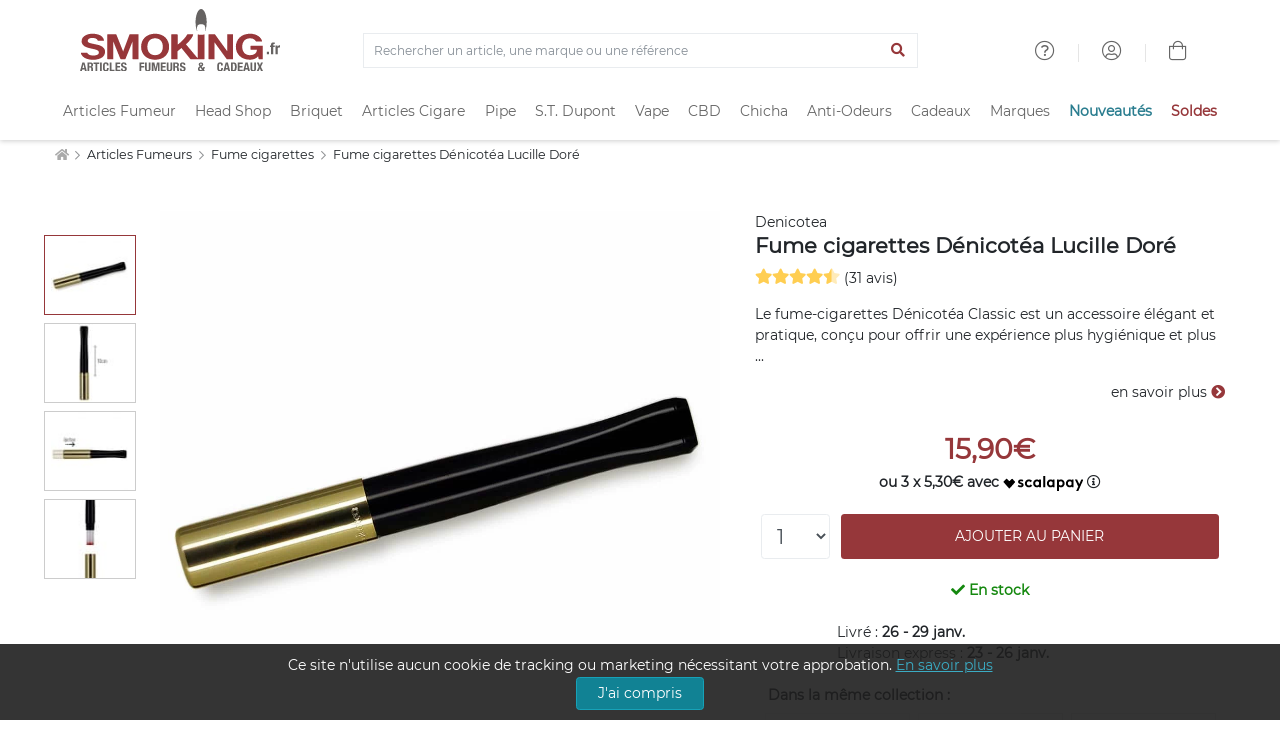

--- FILE ---
content_type: text/html; charset=ISO-8859-1
request_url: https://www.smoking.fr/denicotea-fume-cigarettes-denicotea-1565221602-p-694.html
body_size: 30759
content:
<!doctype html><html dir="LTR" lang="fr-fr"><head><title>Fume cigarettes Dénicotéa Lucille Doré - 15,90€</title><meta http-equiv="Content-Type" content="text/html; charset=iso-8859-1"><meta name="description" content="Le fume-cigarettes D&eacute;nicot&eacute;a Classic est un accessoire &eacute;l&eacute;gant et pratique, con&ccedil;u pour offrir une exp&eacute;rience plus hygi&eacute;nique et plus confortable.  Gr&acirc;ce &agrave; son syst&egrave;me d&rsquo;&eacute;jection int&eacute;gr&eacute;, il permet de retirer facilement le m&eacute;got d&rsquo;une simple " /><meta name="viewport" content="width=device-width, initial-scale=1"><meta name="msapplication-square70x70logo" content="https://cdn1.smkg.fr/images/mobile_icons/smalltile.png" /><meta name="msapplication-square150x150logo" content="https://cdn1.smkg.fr/images/mobile_icons/mediumtile.png" /><meta name="msapplication-wide310x150logo" content="https://cdn1.smkg.fr/images/mobile_icons/widetile.png" /><meta name="msapplication-square310x310logo" content="https://cdn1.smkg.fr/images/mobile_icons/largetile.png" /><meta property="og:type" content="product"><meta property="og:url" content="https://www.smoking.fr/denicotea-fume-cigarettes-denicotea-1565221602-p-694.html"><meta property="og:title" content="Fume cigarettes Dénicotéa Lucille Doré - 15,90€"><meta property="og:description" content="Le fume-cigarettes D&eacute;nicot&eacute;a Classic est un accessoire &eacute;l&eacute;gant et pratique, con&ccedil;u pour offrir une exp&eacute;rience plus hygi&eacute;nique et plus confortable.  Gr&acirc;ce &agrave; son syst&egrave;me d&rsquo;&eacute;jection int&eacute;gr&eacute;, il permet de retirer facilement le m&eacute;got d&rsquo;une simple "><meta property="og:image" content="https://www.smoking.fr/images/Image/produits/articles-fumeurs-2/fume-cigarettes/fume-cigarettes-denicotea-long-noir-et-or-001.jpg.webp"><meta property="product:plural_title" content="Fume cigarettes Dénicotéa Lucille Doré"><meta property="product:price:amount" content="15.9"><meta property="product:price:currency" content="EUR"><meta property="product:availability" content="in stock"><meta property="product:condition" content="new"><meta property="og:brand" content="Denicotea"><meta property="og:site_name" content="Smoking.fr"><meta property="og:locale" content="fr_FR"><link rel="canonical" href="https://www.smoking.fr/denicotea-fume-cigarettes-denicotea-1565221602-p-694.html" /><link rel="apple-touch-icon-precomposed apple-touch-icon" sizes="57x57" href="https://cdn1.smkg.fr/images/mobile_icons/apple-touch-icon-57x57.png"><link rel="apple-touch-icon-precomposed apple-touch-icon" sizes="60x60" href="https://cdn1.smkg.fr/images/mobile_icons/apple-touch-icon-60x60.png"><link rel="apple-touch-icon-precomposed apple-touch-icon" sizes="72x72" href="https://cdn1.smkg.fr/images/mobile_icons/apple-touch-icon-72x72.png"><link rel="apple-touch-icon-precomposed apple-touch-icon" sizes="76x76" href="https://cdn1.smkg.fr/images/mobile_icons/apple-touch-icon-76x76.png"><link rel="apple-touch-icon-precomposed apple-touch-icon" sizes="114x114" href="https://cdn1.smkg.fr/images/mobile_icons/apple-touch-icon-114x114.png"><link rel="apple-touch-icon-precomposed apple-touch-icon" sizes="120x120" href="https://cdn1.smkg.fr/images/mobile_icons/apple-touch-icon-120x120.png"><link rel="apple-touch-icon-precomposed apple-touch-icon" sizes="144x144" href="https://cdn1.smkg.fr/images/mobile_icons/apple-touch-icon-144x144.png"><link rel="apple-touch-icon-precomposed apple-touch-icon" sizes="152x152" href="https://cdn1.smkg.fr/images/mobile_icons/apple-touch-icon-152x152.png"><link rel="apple-touch-icon-precomposed apple-touch-icon" sizes="180x180" href="https://cdn1.smkg.fr/images/mobile_icons/apple-touch-icon-180x180.png"><link rel="icon" type="image/png" href="https://cdn1.smkg.fr/images/mobile_icons/favicon-16x16.png" sizes="16x16"><link rel="icon" type="image/png" href="https://cdn1.smkg.fr/images/mobile_icons/favicon-32x32.png" sizes="32x32"><link rel="icon" type="image/png" href="https://cdn1.smkg.fr/images/mobile_icons/favicon-96x96.png" sizes="96x96"><link rel="icon" type="image/png" href="https://cdn1.smkg.fr/images/mobile_icons/android-chrome-192x192.png" sizes="192x192"><link rel="preconnect" href="https://cdn1.smkg.fr"><link rel="preload" href="https://cdn1.smkg.fr/images/smoking_logo.svg" as="image" type="image/svg+xml"><link rel="preload" href="https://www.smoking.fr/images/Image/produits/articles-fumeurs-2/fume-cigarettes/fume-cigarettes-denicotea-long-noir-et-or-001.jpg.webp" as="image" crossorigin><link rel="preload" href="https://cdn1.smkg.fr/theme/fonts/montserrat/Montserrat-Regular.woff2" as="font" type="font/woff2" crossorigin><link rel="preload" href="https://cdn1.smkg.fr/theme/fonts/fontawesome-pro-5.11.2-web/webfonts/fa-light-300.woff2" as="font" type="font/woff2" crossorigin><link rel="preload" href="https://cdn1.smkg.fr/theme/fonts/fontawesome-pro-5.11.2-web/webfonts/fa-regular-400.woff2" as="font" type="font/woff2" crossorigin><link rel="preload" href="https://cdn1.smkg.fr/theme/fonts/fontawesome-pro-5.11.2-web/webfonts/fa-solid-900.woff2" as="font" type="font/woff2" crossorigin><link rel="preload" href="https://cdn1.smkg.fr/theme/fonts/fontawesome-pro-5.11.2-web/webfonts/fa-duotone-900.woff2" as="font" type="font/woff2" crossorigin><link rel="preload" href="https://cdn1.smkg.fr/theme/fonts/fontawesome-pro-5.11.2-web/webfonts/fa-brands-400.woff2" as="font" type="font/woff2" crossorigin><link rel="image_src" type="image/jpeg" href="https://www.smoking.fr/images/Image/produits/articles-fumeurs-2/fume-cigarettes/fume-cigarettes-denicotea-long-noir-et-or-001.jpg.webp" crossorigin><link rel="preload" href="https://cdn1.smkg.fr/theme/cache/statics_smk_1762334062_all_c0675104f0fc9addefabf61ac852eddd.css" as="style"><link rel="stylesheet" type="text/css" href="https://cdn1.smkg.fr/theme/cache/statics_smk_1762334062_all_c0675104f0fc9addefabf61ac852eddd.css"><link rel="preconnect" href="//analytics.project-web.fr"><script>var _paq = window._paq = window._paq || [];/* tracker methods like "setCustomDimension" should be called before "trackPageView" */_paq.push(['trackPageView']);_paq.push(['enableLinkTracking']);(function() {var u="https://analytics.project-web.fr/";_paq.push(['setTrackerUrl', u+'matomo.php']);_paq.push(['setSiteId', '10']);var d=document, g=d.createElement('script'), s=d.getElementsByTagName('script')[0];g.async=true; g.src=u+'matomo.js'; s.parentNode.insertBefore(g,s);})();</script><script>(function(h,o,t,j,a,r){h.hj=h.hj||function(){(h.hj.q=h.hj.q||[]).push(arguments)};h._hjSettings={hjid:5317522,hjsv:6};a=o.getElementsByTagName('head')[0];r=o.createElement('script');r.async=1;r.src=t+h._hjSettings.hjid+j+h._hjSettings.hjsv;a.appendChild(r);})(window,document,'https://static.hotjar.com/c/hotjar-','.js?sv=');</script><script id="merchantWidgetScript" src="https://www.gstatic.com/shopping/merchant/merchantwidget.js" defer></script><script type="text/javascript">merchantWidgetScript.addEventListener('load', function () {merchantwidget.start({position: 'RIGHT_BOTTOM',});if ( $(window).width() > 576 ) {$('#google-merchantwidget-iframe-wrapper').css('bottom', '20px');$('#google-merchantwidget-iframe-wrapper').css('right', '90px');} else {$('#google-merchantwidget-iframe-wrapper').css('bottom', '0');$('#google-merchantwidget-iframe-wrapper').css('right', '-10px');}});</script></head><body class="products_info"><header class="header2"><div class="container-menu-header-v2"><div class="topbar2 container"><div class="topbar-social"><span class="logo2 obf_gt" data-gt="THc9PQ=="><img src="https://cdn1.smkg.fr/images/designs/fr_main_logo_1679482731.svg" alt="smoking.fr articles fumeurs et cadeaux"></span></div><div class="col-md-6 text-center mt-4"><form method="get" action="/advanced_search_result.php"><div class="input-group border"><input type="search" placeholder="Rechercher un article, une marque ou une référence" value="" class="form-control bg-none border-0 search_bar_input" id="search_bar_input" name="keywords" autocomplete="off"><div class="input-group-append border-0"><button type="submit" class="btn btn-link color-smoking-red" aria-label="Lancer la recherche"><i class="fa fa-search"></i></button></div></div></form></div><div class="topbar-child2"><div class="header-wrapicon1 dis-block m-l-30 obf_gt" data-gt="TDJaaGNTNW9kRzFz"><i class="header-icon1 fal fa-question-circle" ></i></div><span class="linedivide1"></span><div class="header-wrapicon1 dis-block m-l-30 obf_gt" data-gt="TDJGalkyOTFiblF1Y0dodw=="><i class="header-icon1 fal fa-user-circle" ></i></div><span class="linedivide1"></span><div class="header-wrapicon2 m-r-13"><a href="https://www.smoking.fr/shopping_cart.php" title="Panier"><i class="header-icon1 js-show-header-dropdown fal fa-shopping-bag"></i></a></div></div><div id="search_autocomplete" class="ui-autocomplete ui-menu ui-widget ui-widget-content ui-corner-all"></div></div><div class="wrap_header"><div class="wrap_menu container"><nav class="menu"><ul class="main_menu "><li class="col "><a href="https://www.smoking.fr/articles-fumeurs-c-1.html">Articles Fumeur</a><div class="sub_menu"><div class="row mb-4"><ul class="col"><li class="title color-smoking-red"><a href="https://www.smoking.fr/page-12-feuille-papier-a-rouler.html">Feuille a rouler</a></li><li class=""><a href="https://www.smoking.fr/articles-fumeurs-feuille-rouler-slim-c-1_242.html">Feuille longue</a></li><li class=""><a href="https://www.smoking.fr/articles-fumeurs-papiers-rouler-c-1_42.html">Feuille courte</a></li><li class=""><a href="https://www.smoking.fr/articles-fumeurs-feuille-rouler-rolls-c-1_358.html">Feuille Rolls</a></li><li class=""><a href="https://www.smoking.fr/articles-fumeurs-cones-pre-roules-c-1_352.html">Cones pré roulés</a></li><li class=""><a href="https://www.smoking.fr/articles-fumeurs-feuilles-blunt-c-1_353.html">Feuilles blunts</a></li><li class="separator"></li><li class="title color-smoking-red">Filtre cigarette</li><li class=""><a href="https://www.smoking.fr/articles-fumeurs-filtres-c-1_43.html">Filtre</a></li><li class=""><a href="https://www.smoking.fr/articles-fumeurs-filtres-carton-c-1_244.html">Filtres carton</a></li><li class="separator"></li></ul><ul class="col"><li class="title color-smoking-red"><a href="https://www.smoking.fr/articles-fumeurs-tube-cigarette-c-1_243.html">Tube a cigarette</a></li><li class="separator"></li><li class="title color-smoking-red"><a href="https://www.smoking.fr/articles-fumeurs-etuis-cigarettes-c-1_46.html">Etui cigarette</a></li><li class="separator"></li><li class="title color-smoking-red"><a href="https://www.smoking.fr/articles-fumeurs-carte-fraicheur-arome-c-1_370.html">Carte fraicheur et arôme</a></li></ul><ul class="col"><li class="title color-smoking-red"><a href="https://www.smoking.fr/articles-fumeurs-machines-rouler-tuber-c-1_44.html">Machine a rouler ou a tuber</a></li><li class=""><a href="https://www.smoking.fr/machines-rouler-tuber-tubeuse-c-1_44_262.html">Tubeuse</a></li><li class=""><a href="https://www.smoking.fr/machines-rouler-tuber-tubeuse-electrique-c-1_44_333.html">Tubeuse electrique</a></li><li class=""><a href="https://www.smoking.fr/machines-rouler-tuber-rouleuse-c-1_44_263.html">Rouleuse</a></li></ul><ul class="col"><li class="title color-smoking-red"><a href="https://www.smoking.fr/articles-fumeurs-blague-tabac-c-1_118.html">Blague a tabac</a></li><li class="separator"></li><li class="title color-smoking-red"><a href="https://www.smoking.fr/articles-fumeurs-cendriers-c-1_117.html">Cendriers</a></li><li class="separator"></li><li class="title color-smoking-red"><a href="https://www.smoking.fr/articles-fumeurs-sable-pour-cendrier-c-1_245.html">Sable pour cendrier</a></li><li class="separator"></li><li class="title color-smoking-red"><a href="https://www.smoking.fr/articles-fumeurs-fume-cigarettes-c-1_96.html">Fume cigarette</a></li><li class="separator"></li><li class="title color-smoking-red"><a href="https://www.smoking.fr/articles-fumeurs-nicotine-pouches-snus-sans-tabac-c-1_364.html">Nicotine Pouches</a></li></ul><ul class="col"><li class="title color-smoking-red"><a href="https://www.smoking.fr/packs-smokingfr-c-240.html">Les Packs Smoking.fr</a></li><li class="separator"></li><li class="title color-smoking-red"><span class="obf_gt" data-gt="YUhSMGNITTZMeTkzZDNjdWMyMXZhMmx1Wnk1bWNpOXNaWE10WW05dWJtVnpMV0ZtWm1GcGNtVnpMV010TXpFeExtaDBiV3c9">Le coin des affaires</span></li></ul><ul class="col"><li class="title color-smoking-red">Les marques</li><li class=""><a href="https://www.smoking.fr/ocb-m-21.html">OCB</a></li><li class=""><a href="https://www.smoking.fr/rizla-m-22.html">Rizla+</a></li><li class=""><a href="https://www.smoking.fr/gizeh-m-112.html">Gizeh</a></li><li class=""><a href="https://www.smoking.fr/atoa-m-252.html">Atoa</a></li><li class=""><a href="https://www.smoking.fr/yeuf-m-146.html">Yeuf</a></li><li class=""><a href="https://www.smoking.fr/art-volutes-m-131.html">Art & Volutes</a></li><li class=""><a href="https://www.smoking.fr/kavatza-m-236.html">Kavatza</a></li><li class=""><a href="https://www.smoking.fr/zorr-m-330.html">ZORR</a></li></ul></div><div class="row"><div class="col mt-4 "><span class="obf_gt" data-gt="YUhSMGNITTZMeTkzZDNjdWMyMXZhMmx1Wnk1bWNpOXdZV05yY3kxemJXOXJhVzVuWm5JdFl5MHlOREF1YUhSdGJBPT0="><img class="img-fluid border" src="https://cdn1.smkg.fr/images/designs/fr_mega_menu_articles_fumeur_1_src_1729516086.jpg" alt="Les Packs Smoking.fr" loading="lazy"></span></div><div class="col mt-4 "><a href="https://www.smoking.fr/roulez-non-blanchi-bo-1.html"><img class="img-fluid border" src="https://cdn1.smkg.fr/images/designs/fr_mega_menu_articles_fumeur_2_src_1729516086.jpg" alt="Roulez non blanchi" loading="lazy"></a></div><div class="col mt-4 "><span class="obf_gt" data-gt="YUhSMGNITTZMeTkzZDNjdWMyMXZhMmx1Wnk1bWNpOXRZV05vYVc1bGN5MXliM1ZzWlhJdGRIVmlaWEl0ZEhWaVpYVnpaUzFsYkdWamRISnBjWFZsTFdNdE1WODBORjh6TXpNdWFIUnRiQT09"><img class="img-fluid border" src="https://cdn1.smkg.fr/images/designs/fr_mega_menu_articles_fumeur_3_src_1729516086.jpg" alt="Tubeuses électriques" loading="lazy"></span></div><div class="col mt-4 "><span class="obf_gt" data-gt="YUhSMGNITTZMeTkzZDNjdWMyMXZhMmx1Wnk1bWNpOXZZMkl0YlMweU1TNW9kRzFz"><img class="img-fluid border" src="https://cdn1.smkg.fr/images/designs/fr_mega_menu_articles_fumeur_4_src_1729516086.jpg" alt="Univers OCB" loading="lazy"></span></div></div></div></li><li class="col "><a href="https://www.smoking.fr/head-shop-c-372.html">Head Shop</a><div class="sub_menu"><div class="row mb-4"><ul class="col"><li class="title color-smoking-red"><a href="https://www.smoking.fr/articles-fumeurs-grinder-c-1_292.html">Grinder</a></li><li class="separator"></li><li class="title color-smoking-red"><a href="https://www.smoking.fr/head-shop-remplisseur-cones-c-372_373.html">Remplisseur de cones</a></li><li class="separator"></li><li class="title color-smoking-red"><a href="https://www.smoking.fr/head-shop-filtre-air-c-372_374.html">Filtres à air</a></li><li class="separator"></li><li class="title color-smoking-red"><a href="https://www.smoking.fr/articles-fumeurs-bang-pipe-eau-c-1_330.html">Bang - Pipe à eau</a></li><li class=""><a href="https://www.smoking.fr/head-shop-accessoires-bang-c-372_380.html">Accessoires Bang</a></li><li class=""><a href="https://www.smoking.fr/douille-et-plongeur-cpc-18.html">Douille et plongeur</a></li><li class=""><a href="https://www.smoking.fr/nettoyage-bang-cpc-19.html">Nettoyage bang</a></li><li class=""><a href="https://www.smoking.fr/clou-et-dome-cpc-20.html">Clou et dôme</a></li><li class=""><a href="https://www.smoking.fr/grille-et-filtre-cpc-21.html">Grille et filtre</a></li><li class="separator"></li><li class="title color-smoking-red"><a href="https://www.smoking.fr/head-shop-pipe-seche-c-372_375.html">Pipe sèche</a></li></ul><ul class="col"><li class="title color-smoking-red"><a href="https://www.smoking.fr/articles-fumeurs-boite-rangement-c-1_308.html">Boites de rangement</a></li><li class="separator"></li><li class="title color-smoking-red"><a href="https://www.smoking.fr/head-shop-boite-cachette-c-372_379.html">Boite cachette</a></li><li class="separator"></li><li class="title color-smoking-red"><a href="https://www.smoking.fr/head-shop-boite-sachet-conservation-c-372_378.html">Boite et sachet de conservation</a></li><li class="separator"></li><li class="title color-smoking-red"><a href="https://www.smoking.fr/head-shop-plateau-rouler-c-372_377.html">Plateau à rouler</a></li><li class="separator"></li><li class="title color-smoking-red"><a href="https://www.smoking.fr/head-shop-saverette-c-372_376.html">Saverette</a></li></ul><ul class="col"><li class="title color-smoking-red"><a href="https://www.smoking.fr/balance-precision-c-354.html">Balance de précision</a></li><li class="separator"></li><li class="title color-smoking-red"><a href="https://www.smoking.fr/vaporisateur-c-299.html">Vaporisateur</a></li><li class=""><a href="https://www.smoking.fr/head-shop-accessoires-vaporisateur-c-372_381.html">Accessoires Vaporisateur</a></li><li class="separator"></li><li class="title color-smoking-red"><a href="https://www.smoking.fr/articles-fumeurs-test-hygiene-c-1_363.html">Test et hygiène</a></li></ul><ul class="col"><li class="title color-smoking-red">Les marques</li><li class=""><a href="https://www.smoking.fr/dark-dice-m-257.html">Dark Dice</a></li><li class=""><a href="https://www.smoking.fr/secret-magnet-m-313.html">Secret Magnet</a></li><li class=""><a href="https://www.smoking.fr/boost-bongs-m-300.html">Boost Bongs</a></li><li class=""><a href="https://www.smoking.fr/hemper-m-302.html">Hemper</a></li><li class=""><a href="https://www.smoking.fr/limpuro-m-218.html">Limpuro</a></li></ul></div><div class="row"><div class="col mt-4 "><a href="https://www.smoking.fr/bang-hemper-cpm-11.html"><img class="img-fluid border" src="https://cdn1.smkg.fr/images/designs/fr_mega_menu_head_shop_1_src_1736956037.jpg" alt="Bang Hemper" loading="lazy"></a></div><div class="col mt-4 "><a href="https://www.smoking.fr/grinder-dark-dice-cpm-9.html"><img class="img-fluid border" src="https://cdn1.smkg.fr/images/designs/fr_mega_menu_head_shop_2_src_1736956037.jpg" alt="Grinder Dark Dice" loading="lazy"></a></div><div class="col mt-4 "><span class="obf_gt" data-gt="YUhSMGNITTZMeTkzZDNjdWMyMXZhMmx1Wnk1bWNpOWhjblJwWTJ4bGN5MW1kVzFsZFhKekxXSnZhWFJsTFhKaGJtZGxiV1Z1ZEMxakxURmZNekE0TG1oMGJXdz0="><img class="img-fluid border" src="https://cdn1.smkg.fr/images/designs/fr_mega_menu_head_shop_3_src_1736956037.jpg" alt="Boites de rangement" loading="lazy"></span></div><div class="col mt-4 "><span class="obf_gt" data-gt="YUhSMGNITTZMeTkzZDNjdWMyMXZhMmx1Wnk1bWNpOWhjblJwWTJ4bGN5MW1kVzFsZFhKekxYUmxjM1F0YUhsbmFXVnVaUzFqTFRGZk16WXpMbWgwYld3PQ=="><img class="img-fluid border" src="https://cdn1.smkg.fr/images/designs/fr_mega_menu_head_shop_4_src_1736956037.jpg" alt="Test et hygiène" loading="lazy"></span></div></div></div></li><li class="col "><a href="https://www.smoking.fr/page-20-briquet.html">Briquet</a><div class="sub_menu"><div class="row mb-4"><ul class="col"><li class="title color-smoking-red"><a href="https://www.smoking.fr/articles-fumeurs-briquets-c-1_45.html">Briquets</a></li><li class=""><a href="https://www.smoking.fr/articles-fumeurs-briquets-essence-c-1_184.html">Briquet essence</a></li><li class=""><a href="https://www.smoking.fr/articles-fumeurs-briquets-table-c-1_152.html">Briquet de table</a></li><li class=""><a href="https://www.smoking.fr/articles-cigares-briquets-cigares-c-21_34.html">Briquet cigare</a></li><li class=""><a href="https://www.smoking.fr/pipes-briquets-pipe-c-22_25.html">Briquet pipe</a></li><li class=""><a href="https://www.smoking.fr/articles-fumeurs-briquet-tempete-c-1_282.html">Briquet tempete</a></li><li class=""><a href="https://www.smoking.fr/articles-fumeurs-briquet-electrique-c-1_339.html">Briquet electrique</a></li></ul><ul class="col"><li class="title color-smoking-red"><a href="https://www.smoking.fr/articles-fumeurs-briquets-jetables-c-1_41.html">Briquet jetables</a></li><li class=""><a href="https://www.smoking.fr/bic-m-11.html">Briquet Bic</a></li><li class=""><a href="https://www.smoking.fr/clipper-m-139.html">Briquet Clipper</a></li></ul><ul class="col"><li class="title color-smoking-red"><a href="https://www.smoking.fr/zippo-c-57.html">Zippo</a></li><li class=""><a href="https://www.smoking.fr/zippo-briquet-zippo-c-57_58.html">Briquet Zippo</a></li><li class=""><a href="https://www.smoking.fr/zippo-accessoires-zippo-c-57_59.html">Accessoires Zippo</a></li><li class=""><a href="https://www.smoking.fr/zippo-etuis-zippo-c-57_86.html">Etui Zippo</a></li><li class=""><a href="https://www.smoking.fr/zippo-lunettes-zippo-c-57_344.html">Lunettes Zippo</a></li></ul><ul class="col"><li class="title color-smoking-red"><a href="https://www.smoking.fr/dupont-briquets-dupont-c-167_168.html">Briquet ST DUPONT</a></li></ul><ul class="col"><li class="title color-smoking-red">Autres</li><li class=""><a href="https://www.smoking.fr/articles-fumeurs-allume-c-1_247.html">Allume gaz</a></li><li class=""><a href="https://www.smoking.fr/articles-fumeurs-accessoires-briquets-c-1_122.html">Accessoires briquet</a></li><li class=""><a href="https://www.smoking.fr/articles-fumeurs-pierre-c-1_281.html">Pierre à feu</a></li></ul><ul class="col"><li class="title color-smoking-red">Les marques</li><li class=""><span class="obf_gt" data-gt="YUhSMGNITTZMeTkzZDNjdWMyMXZhMmx1Wnk1bWNpOWlhV010YlMweE1TNW9kRzFz">Bic</span></li><li class=""><span class="obf_gt" data-gt="YUhSMGNITTZMeTkzZDNjdWMyMXZhMmx1Wnk1bWNpOWpiR2x3Y0dWeUxXMHRNVE01TG1oMGJXdz0=">Clipper</span></li><li class=""><span class="obf_gt" data-gt="YUhSMGNITTZMeTkzZDNjdWMyMXZhMmx1Wnk1bWNpOXpkQzFrZFhCdmJuUXRiUzA0T0M1b2RHMXM=">Dupont</span></li><li class=""><a href="https://www.smoking.fr/zippo-m-10.html">Zippo</a></li><li class=""><a href="https://www.smoking.fr/colibri-m-73.html">Colibri</a></li><li class=""><a href="https://www.smoking.fr/xikar-m-27.html">Xikar</a></li></ul></div><div class="row"><div class="col mt-4 col-6 pr-5"><a href="https://www.smoking.fr/tous-les-briquets-c-324.html"><img class="img-fluid border" src="https://cdn1.smkg.fr/images/designs/fr_mega_menu_briquet_1_src_1729516142.jpg" alt="Tous les briquets" loading="lazy"></a></div><div class="col mt-4 col-3"><span class="obf_gt" data-gt="YUhSMGNITTZMeTkzZDNjdWMyMXZhMmx1Wnk1bWNpOXNaWE10WW05dWJtVnpMV0ZtWm1GcGNtVnpMV010TXpFeExtaDBiV3c9"><img class="img-fluid border" src="https://cdn1.smkg.fr/images/designs/fr_mega_menu_briquet_2_src_1729516142.jpg" alt="Les bonnes affaires" loading="lazy"></span></div><div class="col mt-4 col-3"><span class="obf_gt" data-gt="YUhSMGNITTZMeTkzZDNjdWMyMXZhMmx1Wnk1bWNpOWpiR2x3Y0dWeUxXMHRNVE01TG1oMGJXdz0="><img class="img-fluid border" src="https://cdn1.smkg.fr/images/designs/fr_mega_menu_briquet_3_src_1729516142.jpg" alt="Clipper" loading="lazy"></span></div></div></div></li><li class="col "><a href="https://www.smoking.fr/articles-cigares-c-21.html">Articles Cigare</a><div class="sub_menu"><div class="row mb-4"><ul class="col"><li class="title color-smoking-red"><a href="https://www.smoking.fr/articles-cigares-caves-cigares-c-21_37.html">Caves a cigares</a></li><li class=""><span class="obf_gt" data-gt="YUhSMGNITTZMeTkzZDNjdWMyMXZhMmx1Wnk1bWNpOWhjblJwWTJ4bGN5MWphV2RoY21WekxXTmhkbVZ6TFdOcFoyRnlaWE10WXkweU1WOHpOeTVvZEcxc1AyVjRkSEpoWm1sbGJHUWxOVUkwSlRWRUpUVkNKVFZFUFRJeE53PT0=">Coffret cigare</span></li><li class=""><span class="obf_gt" data-gt="YUhSMGNITTZMeTkzZDNjdWMyMXZhMmx1Wnk1bWNpOWhjblJwWTJ4bGN5MWphV2RoY21WekxXTmhkbVZ6TFdOcFoyRnlaWE10WXkweU1WOHpOeTVvZEcxc1AyVjRkSEpoWm1sbGJHUWxOVUkwSlRWRUpUVkNKVFZFUFRJeU5RPT0=">Armoire à cigare</span></li><li class=""><span class="obf_gt" data-gt="YUhSMGNITTZMeTkzZDNjdWMyMXZhMmx1Wnk1bWNpOWhjblJwWTJ4bGN5MWphV2RoY21WekxXTmhkbVZ6TFdOcFoyRnlaWE10WXkweU1WOHpOeTVvZEcxc1AyVjRkSEpoWm1sbGJHUWxOVUkwSlRWRUpUVkNKVFZFUFRJek1BPT0=">Jarre à cigare</span></li><li class=""><span class="obf_gt" data-gt="YUhSMGNITTZMeTkzZDNjdWMyMXZhMmx1Wnk1bWNpOWhjblJwWTJ4bGN5MWphV2RoY21WekxXTmhkbVZ6TFdOcFoyRnlaWE10WXkweU1WOHpOeTVvZEcxc1AyVjRkSEpoWm1sbGJHUWxOVUkwSlRWRUpUVkNKVFZFUFRJeU53PT0=">Cave de voyage</span></li></ul><ul class="col"><li class="title color-smoking-red">Accessoires Cave</li><li class=""><a href="https://www.smoking.fr/articles-cigares-humidificateur-c-21_264.html">Humidificateur cigare</a></li><li class=""><a href="https://www.smoking.fr/articles-cigares-hygrometre-c-21_265.html">Hygrometre cigare</a></li><li class=""><a href="https://www.smoking.fr/articles-cigares-entretien-cigares-c-21_38.html">Entretien cigare</a></li></ul><ul class="col"><li class="title color-smoking-red">Accessoires</li><li class=""><a href="https://www.smoking.fr/articles-cigares-briquets-cigares-c-21_34.html">Briquets cigare</a></li><li class=""><a href="https://www.smoking.fr/articles-cigares-coupes-cigares-c-21_33.html">Coupes cigares</a></li><li class=""><a href="https://www.smoking.fr/articles-cigares-cendriers-cigares-c-21_36.html">Cendrier cigares</a></li><li class=""><a href="https://www.smoking.fr/articles-cigares-etuis-cigares-c-21_35.html">Etui cigare</a></li></ul><ul class="col"><li class="title color-smoking-red"><span class="obf_gt" data-gt="YUhSMGNITTZMeTkzZDNjdWMyMXZhMmx1Wnk1bWNpOXNaWE10WW05dWJtVnpMV0ZtWm1GcGNtVnpMV010TXpFeExtaDBiV3c9">Le coin des affaires</span></li></ul><ul class="col"><li class="title color-smoking-red">Les marques</li><li class=""><a href="https://www.smoking.fr/adorini-m-119.html">Adorini</a></li><li class=""><a href="https://www.smoking.fr/davidoff-m-81.html">Davidoff</a></li><li class=""><a href="https://www.smoking.fr/credo-m-16.html">Crédo</a></li><li class=""><span class="obf_gt" data-gt="YUhSMGNITTZMeTkzZDNjdWMyMXZhMmx1Wnk1bWNpOTRhV3RoY2kxdExUSTNMbWgwYld3PQ==">Xikar</span></li><li class=""><a href="https://www.smoking.fr/boveda-m-138.html">Boveda</a></li></ul></div><div class="row"><div class="col mt-4 "><span class="obf_gt" data-gt="YUhSMGNITTZMeTkzZDNjdWMyMXZhMmx1Wnk1bWNpOWhjblJwWTJ4bGN5MWphV2RoY21WekxXTmhkbVZ6TFdOcFoyRnlaWE10WXkweU1WOHpOeTVvZEcxc1AzTnZjblE5Y0Y5aw=="><img class="img-fluid border" src="https://cdn1.smkg.fr/images/designs/fr_mega_menu_articles_cigare_1_src_1729516216.jpg" alt="Caves de luxe" loading="lazy"></span></div><div class="col mt-4 "><span class="obf_gt" data-gt="YUhSMGNITTZMeTkzZDNjdWMyMXZhMmx1Wnk1bWNpOXNaWE10WW05dWJtVnpMV0ZtWm1GcGNtVnpMV010TXpFeExtaDBiV3c9"><img class="img-fluid border" src="https://cdn1.smkg.fr/images/designs/fr_mega_menu_articles_cigare_2_src_1729516216.jpg" alt="Le coin des affaires" loading="lazy"></span></div><div class="col mt-4 "><span class="obf_gt" data-gt="YUhSMGNITTZMeTkzZDNjdWMyMXZhMmx1Wnk1bWNpOWhjblF0ZG05c2RYUmxjeTF0TFRFek1TNW9kRzFz"><img class="img-fluid border" src="https://cdn1.smkg.fr/images/designs/fr_mega_menu_articles_cigare_3_src_1729516216.jpg" alt="Art & Volutes" loading="lazy"></span></div></div></div></li><li class="col "><a href="https://www.smoking.fr/pipes-c-22.html">Pipe</a><div class="sub_menu"><div class="row mb-4"><ul class="col"><li class="title color-smoking-red"><a href="https://www.smoking.fr/pipes-pipes-c-22_24.html">Les marques de pipe</a></li><li class=""><a href="https://www.smoking.fr/pipes-butzchoquin-c-22_24_28.html">Pipe Butz Choquin</a></li><li class=""><a href="https://www.smoking.fr/pipes-chacom-c-22_24_29.html">Pipe Chacom</a></li><li class=""><a href="https://www.smoking.fr/pipes-peterson-c-22_24_30.html">Pipe Peterson</a></li><li class=""><a href="https://www.smoking.fr/pipes-nording-pipe-c-22_24_310.html">Pipe Nording</a></li><li class=""><a href="https://www.smoking.fr/pipes-ropp-c-22_24_134.html">Pipe Ropp</a></li><li class=""><a href="https://www.smoking.fr/pipes-pipe-art-volutes-c-22_24_329.html">Pipe Art & Volutes</a></li></ul><ul class="col"><li class=""><a href="https://www.smoking.fr/pipes-falcon-c-22_24_156.html">Pipe Falcon</a></li><li class=""><a href="https://www.smoking.fr/pipes-pipe-cogolin-c-22_24_259.html">Pipe de Cogolin</a></li><li class=""><a href="https://www.smoking.fr/pipes-savinelli-c-22_24_31.html">Pipe Savinelli</a></li><li class=""><a href="https://www.smoking.fr/pipes-pipe-dunhill-the-white-spot-c-22_24_295.html">Pipe Dunhill</a></li><li class=""><a href="https://www.smoking.fr/pipes-pipes-ecume-c-22_24_115.html">Pipe ecume de mer</a></li><li class=""><a href="https://www.smoking.fr/pipes-pipes-italiennes-c-22_24_260.html">Pipe Italienne</a></li><li class=""><a href="https://www.smoking.fr/pipes-pipe-credo-c-22_24_326.html">Pipe Credo</a></li></ul><ul class="col"><li class=""><a href="https://www.smoking.fr/pipes-pipes-mais-c-22_24_238.html">Pipe Mais</a></li><li class=""><a href="https://www.smoking.fr/pipes-pipe-talamona-c-22_24_356.html">Pipe Talamona</a></li><li class=""><a href="https://www.smoking.fr/pipes-pipe-vauen-c-22_24_306.html">Pipe Vauen</a></li><li class=""><a href="https://www.smoking.fr/pipes-achat-pipe-chere-c-22_24_285.html">Pipe pas chère</a></li><li class=""><a href="https://www.smoking.fr/pipes-pipes-terre-c-22_24_251.html">Pipe en terre</a></li><li class=""><a href="https://www.smoking.fr/pipes-pipe-neerup-c-22_24_315.html">Pipe Neerup</a></li><li class=""><a href="https://www.smoking.fr/pipes-pipe-denicotea-c-22_24_382.html">Pipe Denicotea</a></li><li class=""><a href="https://www.smoking.fr/pipes-pipe-khenan-ahmet-c-22_24_355.html">Pipe Kenan Ahmet</a></li></ul><ul class="col"><li class="title color-smoking-red"><a href="https://www.smoking.fr/pipes-briquets-pipe-c-22_25.html">Briquets pipe</a></li><li class="separator"></li><li class="title color-smoking-red"><a href="https://www.smoking.fr/pipes-cendrier-pipe-c-22_369.html">Cendrier pipe</a></li><li class="separator"></li><li class="title color-smoking-red"><a href="https://www.smoking.fr/pipes-blague-tabac-c-22_120.html">Blague à tabac pipe</a></li><li class="separator"></li><li class="title color-smoking-red"><a href="https://www.smoking.fr/pipes-filtres-pipe-c-22_272.html">Filtres pipe</a></li></ul><ul class="col"><li class="title color-smoking-red"><a href="https://www.smoking.fr/pipes-bourre-pipe-cure-pipe-c-22_270.html">Bourre pipe - cure pipe</a></li><li class="separator"></li><li class="title color-smoking-red"><a href="https://www.smoking.fr/pipes-porte-pipes-c-22_87.html">Porte pipes</a></li><li class="separator"></li><li class="title color-smoking-red"><a href="https://www.smoking.fr/pipes-pot-tabac-c-22_371.html">Pot à tabac</a></li></ul><ul class="col"><li class="title color-smoking-red"><a href="https://www.smoking.fr/pipes-entretien-pipe-c-22_27.html">Entretien pipe</a></li><li class="separator"></li><li class="title color-smoking-red"><a href="https://www.smoking.fr/pipes-accessoires-pipe-c-22_26.html">Accessoires pipe</a></li></ul></div><div class="row"><div class="col mt-4 col-3"><span class="obf_gt" data-gt="YUhSMGNITTZMeTkzZDNjdWMyMXZhMmx1Wnk1bWNpOXdhWEJsY3kxbWFXeDBjbVZ6TFhCcGNHVXRZeTB5TWw4eU56SXVhSFJ0YkE9PQ=="><img class="img-fluid border" src="https://cdn1.smkg.fr/images/designs/fr_mega_menu_pipe_1_src_1729516299.jpg" alt="Filtres pipes" loading="lazy"></span></div><div class="col mt-4 col-3"><a href="https://www.smoking.fr/pipes-toutes-les-pipes-c-22_24_316.html"><img class="img-fluid border" src="https://cdn1.smkg.fr/images/designs/fr_mega_menu_pipe_2_src_1729516299.jpg" alt="Toutes les pipes" loading="lazy"></a></div><div class="col mt-4 col-6 pl-5"><a href="https://www.smoking.fr/pipe-diy-chacom-personnalisable.html"><img class="img-fluid border" src="https://cdn1.smkg.fr/images/designs/fr_mega_menu_pipe_3_src_1729516299.jpg" alt="Pipes DIY" loading="lazy"></a></div></div></div></li><li class="col "><a href="https://www.smoking.fr/st-dupont-c-167.html">S.T. Dupont</a><div class="sub_menu"><div class="row mb-4"><ul class="col"><li class="title color-smoking-red"><a href="https://www.smoking.fr/dupont-briquets-dupont-c-167_168.html">Briquet ST DUPONT</a></li><li class=""><span class="obf_gt" data-gt="YUhSMGNITTZMeTkzZDNjdWMyMXZhMmx1Wnk1bWNpOWljbWx4ZFdWMGN5MWtkWEJ2Ym5RdFluSnBjWFZsZEhNdGJHbG5ibVV0WkhWd2IyNTBMV010TVRZM1h6RTJPRjh4TnpVdWFIUnRiQT09">Ligne 1</span></li><li class=""><span class="obf_gt" data-gt="YUhSMGNITTZMeTkzZDNjdWMyMXZhMmx1Wnk1bWNpOWljbWx4ZFdWMGN5MWtkWEJ2Ym5RdFluSnBjWFZsZEhNdGJHbG5ibVV0WkhWd2IyNTBMV010TVRZM1h6RTJPRjh4TnpZdWFIUnRiQT09">Ligne 2</span></li><li class=""><span class="obf_gt" data-gt="YUhSMGNITTZMeTkzZDNjdWMyMXZhMmx1Wnk1bWNpOWljbWx4ZFdWMGN5MWtkWEJ2Ym5RdFluSnBjWFZsZEMxemJHbHRMV010TVRZM1h6RTJPRjh6TURVdWFIUnRiQT09">Slim 7</span></li><li class=""><span class="obf_gt" data-gt="YUhSMGNITTZMeTkzZDNjdWMyMXZhMmx1Wnk1bWNpOWljbWx4ZFdWMGN5MWtkWEJ2Ym5RdFluSnBjWFZsZEhNdGJXbHVhUzFrZFhCdmJuUXRZeTB4TmpkZk1UWTRYekUzT0M1b2RHMXM=">MiniJet</span></li><li class=""><span class="obf_gt" data-gt="YUhSMGNITTZMeTkzZDNjdWMyMXZhMmx1Wnk1bWNpOWljbWx4ZFdWMGN5MWtkWEJ2Ym5RdFluSnBjWFZsZEhNdGJXRjRhUzFrZFhCdmJuUXRZeTB4TmpkZk1UWTRYekUzT1M1b2RHMXM=">MaxiJet</span></li></ul><ul class="col"><li class=""><span class="obf_gt" data-gt="YUhSMGNITTZMeTkzZDNjdWMyMXZhMmx1Wnk1bWNpOWljbWx4ZFdWMGN5MWtkWEJ2Ym5RdFluSnBjWFZsZEMxa2RYQnZiblF0WkdWbWFTMWxlSFJ5WlcxbExXTXRNVFkzWHpFMk9GOHlPRFl1YUhSdGJBPT0=">Extrême</span></li><li class=""><span class="obf_gt" data-gt="YUhSMGNITTZMeTkzZDNjdWMyMXZhMmx1Wnk1bWNpOWljbWx4ZFdWMGN5MWtkWEJ2Ym5RdFluSnBjWFZsZEhNdGMyeHBiVzE1TFdSMWNHOXVkQzFqTFRFMk4xOHhOamhmTXpVNUxtaDBiV3c9">Slimmy</span></li><li class=""><span class="obf_gt" data-gt="YUhSMGNITTZMeTkzZDNjdWMyMXZhMmx1Wnk1bWNpOWljbWx4ZFdWMGN5MWtkWEJ2Ym5RdFluSnBjWFZsZEhNdFltbG5aM2t0WkhWd2IyNTBMV010TVRZM1h6RTJPRjh6TmpFdWFIUnRiQT09">Biggy</span></li><li class=""><span class="obf_gt" data-gt="YUhSMGNITTZMeTkzZDNjdWMyMXZhMmx1Wnk1bWNpOWljbWx4ZFdWMGN5MWtkWEJ2Ym5RdFluSnBjWFZsZEhNdGRIZHBaMmQ1TFdSMWNHOXVkQzFqTFRFMk4xOHhOamhmTXpZd0xtaDBiV3c9">Twiggy</span></li></ul><ul class="col"><li class="title color-smoking-red"><a href="https://www.smoking.fr/briquets-dupont-accessoires-briquets-dupont-c-167_168_180.html">Accessoires Briquets</a></li><li class=""><span class="obf_gt" data-gt="[base64]">Pierre à briquet Dupont</span></li><li class=""><span class="obf_gt" data-gt="[base64]">Gaz Dupont</span></li><li class=""><span class="obf_gt" data-gt="[base64]">Etui briquet Dupont</span></li></ul><ul class="col"><li class="color-smoking-red">Autres produits ST DUPONT</li><li class=""><a href="https://www.smoking.fr/dupont-accessoires-cigares-dupont-c-167_171.html">Accessoires cigare ST DUPONT</a></li><li class=""><a href="https://www.smoking.fr/dupont-maroquinerie-dupont-c-167_169.html">Maroquinerie ST DUPONT</a></li><li class=""><a href="https://www.smoking.fr/dupont-bijouterie-dupont-c-167_173.html">Bijouterie ST DUPONT</a></li><li class=""><a href="https://www.smoking.fr/dupont-stylo-dupont-c-167_307.html">Stylo S.T. Dupont</a></li><li class=""><a href="https://www.smoking.fr/stylos-recharge-stylo-c-2_95.html?m%5B%5D=88">Recharge stylo ST DUPONT</a></li></ul><ul class="col"><li class="title color-smoking-red"><a href="https://www.smoking.fr/st-dupont-m-88.html">Tous les produits ST DUPONT</a></li></ul></div><div class="row"><div class="col mt-4 "><span class="obf_gt" data-gt="YUhSMGNITTZMeTkzZDNjdWMyMXZhMmx1Wnk1bWNpOWtkWEJ2Ym5RdFlXTmpaWE56YjJseVpYTXRZMmxuWVhKbGN5MWtkWEJ2Ym5RdFl5MHhOamRmTVRjeExtaDBiV3c9"><img class="img-fluid border" src="https://cdn1.smkg.fr/images/designs/fr_mega_menu_s_t_dupont_1_src_1729516411.jpg" alt="ST DUPONT - Accessoires" loading="lazy"></span></div><div class="col mt-4 "><span class="obf_gt" data-gt="YUhSMGNITTZMeTkzZDNjdWMyMXZhMmx1Wnk1bWNpOWljbWx4ZFdWMGN5MWtkWEJ2Ym5RdFluSnBjWFZsZEhNdGJHbG5ibVV0WkhWd2IyNTBMV010TVRZM1h6RTJPRjh4TnpZdWFIUnRiQT09"><img class="img-fluid border" src="https://cdn1.smkg.fr/images/designs/fr_mega_menu_s_t_dupont_2_src_1729516411.jpg" alt="ST DUPONT - Ligne 2" loading="lazy"></span></div><div class="col mt-4 "><span class="obf_gt" data-gt="YUhSMGNITTZMeTkzZDNjdWMyMXZhMmx1Wnk1bWNpOWljbWx4ZFdWMGN5MWtkWEJ2Ym5RdFluSnBjWFZsZEMxemJHbHRMV010TVRZM1h6RTJPRjh6TURVdWFIUnRiQT09"><img class="img-fluid border" src="https://cdn1.smkg.fr/images/designs/fr_mega_menu_s_t_dupont_3_src_1729516411.jpg" alt="ST DUPONT - Slim 7" loading="lazy"></span></div><div class="col mt-4 "><a href="https://www.smoking.fr/briquets-dupont-tous-les-briquets-dupont-c-167_168_325.html"><img class="img-fluid border" src="https://cdn1.smkg.fr/images/designs/fr_mega_menu_s_t_dupont_4_src_1729516411.jpg" alt="ST DUPONT - Tous les briquets" loading="lazy"></a></div></div></div></li><li class="col "><a href="https://www.smoking.fr/cigarette-electronique-c-139.html">Vape</a><div class="sub_menu"><div class="row mb-4"><ul class="col"><li class="title color-smoking-red">Les cigarettes électroniques</li><li class=""><a href="https://www.smoking.fr/cigarette-electronique-ecigarette-c-139_140.html">Pack E-Cigarette</a></li></ul><ul class="col"><li class="title color-smoking-red">Recharges et e-liquides</li><li class=""><a href="https://www.smoking.fr/cigarette-electronique-eliquide-c-139_289.html">E-liquide</a></li><li class=""><span class="obf_gt" data-gt="YUhSMGNITTZMeTkzZDNjdWMyMXZhMmx1Wnk1bWNpOWpZbVF0YkdseGRXbGtaUzFqWW1RdFl5MHpORGRmTXpJNExtaDBiV3c9">CBD e-liquide</span></li></ul><ul class="col"><li class="title color-smoking-red">Batterie</li><li class=""><a href="https://www.smoking.fr/cigarette-electronique-batterie-ecigarette-c-139_313.html">Batterie</a></li><li class=""><a href="https://www.smoking.fr/cigarette-electronique-resistance-meche-c-139_314.html">Résistance</a></li><li class=""><a href="https://www.smoking.fr/cigarette-electronique-clearomizer-c-139_290.html">Clearomizer</a></li><li class=""><a href="https://www.smoking.fr/cigarette-electronique-accessoires-cigarettes-electronique-c-139_257.html">Accessoires</a></li></ul><ul class="col"><li class="title color-smoking-red">Les marques</li><li class=""><a href="https://www.smoking.fr/joyetech-m-155.html">Joyetech</a></li><li class=""><a href="https://www.smoking.fr/aspire-bdc-m-163.html">Aspire</a></li><li class=""><a href="https://www.smoking.fr/kangertech-m-162.html">Kangertech</a></li><li class=""><a href="https://www.smoking.fr/vaporesso-m-191.html">Vaporesso</a></li><li class=""><a href="https://www.smoking.fr/eleaf-m-183.html">Eleaf</a></li><li class=""><a href="https://www.smoking.fr/silvercig-m-209.html">Silvercig</a></li></ul></div><div class="row"><div class="col mt-4 "><span class="obf_gt" data-gt="YUhSMGNITTZMeTkzZDNjdWMyMXZhMmx1Wnk1bWNpOWlhV1Z1TFdOb2IybHphWEl0WTJsbllYSmxkSFJsTFdWc1pXTjBjbTl1YVhGMVpTMWhMVFkzTG1oMGJXdz0="><img class="img-fluid border" src="https://cdn1.smkg.fr/images/designs/fr_mega_menu_e_cigarette_1_src_1729516482.jpg" alt="Bien choisir sa cigarette" loading="lazy"></span></div><div class="col mt-4 "><span class="obf_gt" data-gt="YUhSMGNITTZMeTkzZDNjdWMyMXZhMmx1Wnk1bWNpOWphV2RoY21WMGRHVXRaV3hsWTNSeWIyNXBjWFZsTFdWamFXZGhjbVYwZEdVdFl5MHhNemxmTVRRd0xtaDBiV3c9"><img class="img-fluid border" src="https://cdn1.smkg.fr/images/designs/fr_mega_menu_e_cigarette_2_src_1729516482.jpg" alt="Box pack e-cigarettes" loading="lazy"></span></div><div class="col mt-4 "><a href="https://www.smoking.fr/les-bonnes-affaires-c-311.html"><img class="img-fluid border" src="https://cdn1.smkg.fr/images/designs/fr_mega_menu_e_cigarette_3_src_1729516482.jpg" alt="Le coin des affaires" loading="lazy"></a></div></div></div></li><li class="col "><a href="https://www.smoking.fr/cbd-c-347.html">CBD</a><div class="sub_menu"><div class="row mb-4"><ul class="col"><li class="title color-smoking-red"><a href="https://www.smoking.fr/cbd-liquide-cbd-c-347_328.html">Eliquide de CBD</a></li><li class="separator"></li><li class="title color-smoking-red"><a href="https://www.smoking.fr/cbd-huile-cbd-c-347_348.html">Huile de CBD</a></li><li class="separator"></li><li class="title color-smoking-red"><a href="https://www.smoking.fr/cbd-cosmetique-cbd-c-347_350.html">Cosmétique CBD</a></li><li class="separator"></li><li class="title color-smoking-red"><a href="https://www.smoking.fr/cbd-alimentation-cbd-c-347_351.html">Alimentation au CBD</a></li></ul><ul class="col"><li class="title color-smoking-red"><a href="https://www.smoking.fr/cbd-fleur-cbd-c-347_357.html">Fleur de CBD</a></li><li class="separator"></li><li class="title color-smoking-red"><a href="https://www.smoking.fr/cbd-resine-cbd-c-347_362.html">Résine de CBD</a></li><li class="separator"></li><li class="title color-smoking-red"><a href="https://www.smoking.fr/cbd-conservation-fleur-cbd-c-347_365.html">Conservation fleur de CBD</a></li><li class="separator"></li><li class="title color-smoking-red"><span class="obf_gt" data-gt="YUhSMGNITTZMeTkzZDNjdWMyMXZhMmx1Wnk1bWNpOWhjblJwWTJ4bGN5MW1kVzFsZFhKekxYUmxjM1F0YUhsbmFXVnVaUzFqTFRGZk16WXpMbWgwYld3PQ==">Test et hygiène</span></li></ul><ul class="col"></ul><ul class="col"></ul></div><div class="row"><div class="col mt-4 "><span class="obf_gt" data-gt="YUhSMGNITTZMeTkzZDNjdWMyMXZhMmx1Wnk1bWNpOWpZbVF0YkdseGRXbGtaUzFqWW1RdFl5MHpORGRmTXpJNExtaDBiV3c9"><img class="img-fluid border" src="https://cdn1.smkg.fr/images/designs/fr_mega_menu_cbd_1_src_1729517719.jpg" alt="E-Liquide CBD" loading="lazy"></span></div><div class="col mt-4 "><span class="obf_gt" data-gt="YUhSMGNITTZMeTkzZDNjdWMyMXZhMmx1Wnk1bWNpOWpZbVF0WTI5emJXVjBhWEYxWlMxalltUXRZeTB6TkRkZk16VXdMbWgwYld3PQ=="><img class="img-fluid border" src="https://cdn1.smkg.fr/images/designs/fr_mega_menu_cbd_2_src_1729517719.jpg" alt="Soins CBD" loading="lazy"></span></div><div class="col mt-4 "><span class="obf_gt" data-gt="YUhSMGNITTZMeTkzZDNjdWMyMXZhMmx1Wnk1bWNpOWpZbVF0YUhWcGJHVXRZMkprTFdNdE16UTNYek0wT0M1b2RHMXM="><img class="img-fluid border" src="https://cdn1.smkg.fr/images/designs/fr_mega_menu_cbd_3_src_1729517719.jpg" alt="Huile et Spray CBD" loading="lazy"></span></div></div></div></li><li class="col "><a href="https://www.smoking.fr/chicha-c-23.html">Chicha</a><div class="sub_menu"><div class="row mb-4"><ul class="col"><li class="title color-smoking-red"><a href="https://www.smoking.fr/chicha-chichas-c-23_39.html">Toutes nos chichas</a></li><li class=""><a href="https://www.smoking.fr/chicha-chicha-chere-c-23_283.html">Chicha pas chere</a></li><li class=""><a href="https://www.smoking.fr/chicha-chicha-verre-c-23_336.html">Chicha en verre</a></li><li class=""><a href="https://www.smoking.fr/chicha-mini-chicha-c-23_284.html">Mini chicha</a></li><li class=""><a href="https://www.smoking.fr/chicha-chicha-electronique-c-23_331.html">Chicha électronique</a></li></ul><ul class="col"><li class="title color-smoking-red"><a href="https://www.smoking.fr/chicha-pack-chicha-c-23_338.html">Pack Chicha</a></li><li class="separator"></li><li class="title color-smoking-red"><a href="https://www.smoking.fr/chicha-pierre-chicha-c-23_300.html">Gout Chicha</a></li></ul><ul class="col"><li class="title color-smoking-red"><a href="https://www.smoking.fr/chicha-charbon-chicha-c-23_268.html">Charbon Chicha</a></li><li class="separator"></li><li class="title color-smoking-red"><a href="https://www.smoking.fr/chicha-allume-charbon-c-23_340.html">Allume charbon</a></li><li class="separator"></li><li class="title color-smoking-red"><a href="https://www.smoking.fr/chicha-systeme-chauffe-c-23_341.html">Systeme de chauffe</a></li><li class="separator"></li><li class="title color-smoking-red"><a href="https://www.smoking.fr/chicha-foyer-chicha-c-23_266.html">Foyer Chicha</a></li><li class="separator"></li><li class="title color-smoking-red"><a href="https://www.smoking.fr/chicha-tuyaux-chicha-c-23_267.html">Tuyaux Chicha</a></li></ul><ul class="col"><li class="title color-smoking-red"><a href="https://www.smoking.fr/chicha-nettoyage-chicha-c-23_343.html">Nettoyage chicha</a></li><li class="separator"></li><li class="title color-smoking-red"><a href="https://www.smoking.fr/chicha-accessoires-chicha-c-23_40.html">Accessoires Chicha</a></li><li class="separator"></li><li class="title color-smoking-red"><a href="https://www.smoking.fr/chicha-piece-rechange-chicha-c-23_342.html">Piece de rechange chicha</a></li></ul><ul class="col"><li class="title color-smoking-red">Les marques</li><li class=""><a href="https://www.smoking.fr/el-badia-m-246.html">El Badia</a></li><li class=""><a href="https://www.smoking.fr/oduman-m-245.html">Oduman</a></li><li class=""><a href="https://www.smoking.fr/kaloud-m-256.html">Kaloud</a></li><li class=""><a href="https://www.smoking.fr/tom-cococha-m-188.html">Tom Cococha</a></li><li class=""><a href="https://www.smoking.fr/altair-m-251.html">Altair</a></li></ul></div><div class="row"><div class="col mt-4 "><span class="obf_gt" data-gt="YUhSMGNITTZMeTkzZDNjdWMyMXZhMmx1Wnk1bWNpOWphR2xqYUdFdFkyaGhjbUp2YmkxamFHbGphR0V0WXkweU0xOHlOamd1YUhSdGJEOWxlSFJ5WVdacFpXeGtKVFZDTkNVMVJDVTFRaVUxUkQweU5ETT0="><img class="img-fluid border" src="https://cdn1.smkg.fr/images/designs/fr_mega_menu_chicha_1_src_1729516867.jpg" alt="Charbons naturels" loading="lazy"></span></div><div class="col mt-4 "><span class="obf_gt" data-gt="YUhSMGNITTZMeTkzZDNjdWMyMXZhMmx1Wnk1bWNpOWphR2xqYUdFdGNHRmpheTFqYUdsamFHRXRZeTB5TTE4ek16Z3VhSFJ0YkE9PQ=="><img class="img-fluid border" src="https://cdn1.smkg.fr/images/designs/fr_mega_menu_chicha_2_src_1729516867.jpg" alt="Packs chicha" loading="lazy"></span></div><div class="col mt-4 "><span class="obf_gt" data-gt="YUhSMGNITTZMeTkzZDNjdWMyMXZhMmx1Wnk1bWNpOWphR2xqYUdFdGNHbGxjbkpsTFdOb2FXTm9ZUzFqTFRJelh6TXdNQzVvZEcxcw=="><img class="img-fluid border" src="https://cdn1.smkg.fr/images/designs/fr_mega_menu_chicha_3_src_1729517719.jpg" alt="Pierres à chicha" loading="lazy"></span></div></div></div></li><li class="col "><a href="javascript:void(0)">Anti-Odeurs</a><div class="sub_menu"><div class="row mb-4"><ul class="col"><li class="title color-smoking-red"><a href="https://www.smoking.fr/lampe-berger-c-186.html">Univers Lampe Berger</a></li><li class="separator"></li><li class="title color-smoking-red"><a href="https://www.smoking.fr/lampe-berger-lampes-c-186_188.html">Lampe Berger</a></li><li class=""><a href="https://www.smoking.fr/lampe-berger-accessoires-c-186_201.html">Accessoires Lampe Berger</a></li><li class="separator"></li><li class="title color-smoking-red"><a href="https://www.smoking.fr/lampe-berger-parfum-lampe-berger-c-186_189.html">Recharge Lampe Berger</a></li><li class=""><span class="obf_gt" data-gt="YUhSMGNITTZMeTkzZDNjdWMyMXZhMmx1Wnk1bWNpOXNZVzF3WlMxaVpYSm5aWEl0Y0dGeVpuVnRMV3hoYlhCbExXSmxjbWRsY2kxakxURTRObDh4T0RrdWFIUnRiRDlsZUhSeVlXWnBaV3hrSlRWQ01UVWxOVVFsTlVJbE5VUTlOVGs9">Fleuri</span></li><li class=""><span class="obf_gt" data-gt="YUhSMGNITTZMeTkzZDNjdWMyMXZhMmx1Wnk1bWNpOXNZVzF3WlMxaVpYSm5aWEl0Y0dGeVpuVnRMV3hoYlhCbExXSmxjbWRsY2kxakxURTRObDh4T0RrdWFIUnRiRDlsZUhSeVlXWnBaV3hrSlRWQ01UVWxOVVFsTlVJbE5VUTlOakU9">Pure</span></li><li class=""><span class="obf_gt" data-gt="YUhSMGNITTZMeTkzZDNjdWMyMXZhMmx1Wnk1bWNpOXNZVzF3WlMxaVpYSm5aWEl0Y0dGeVpuVnRMV3hoYlhCbExXSmxjbWRsY2kxakxURTRObDh4T0RrdWFIUnRiRDlsZUhSeVlXWnBaV3hrSlRWQ01UVWxOVVFsTlVJbE5VUTlOVGc9">Frais</span></li><li class=""><span class="obf_gt" data-gt="YUhSMGNITTZMeTkzZDNjdWMyMXZhMmx1Wnk1bWNpOXNZVzF3WlMxaVpYSm5aWEl0Y0dGeVpuVnRMV3hoYlhCbExXSmxjbWRsY2kxakxURTRObDh4T0RrdWFIUnRiRDlsZUhSeVlXWnBaV3hrSlRWQ01UVWxOVVFsTlVJbE5VUTlOakE9">Fruité</span></li><li class=""><span class="obf_gt" data-gt="YUhSMGNITTZMeTkzZDNjdWMyMXZhMmx1Wnk1bWNpOXNZVzF3WlMxaVpYSm5aWEl0Y0dGeVpuVnRMV3hoYlhCbExXSmxjbWRsY2kxakxURTRObDh4T0RrdWFIUnRiRDlsZUhSeVlXWnBaV3hrSlRWQ01UVWxOVVFsTlVJbE5VUTlOakk9">Gourmand</span></li><li class=""><span class="obf_gt" data-gt="YUhSMGNITTZMeTkzZDNjdWMyMXZhMmx1Wnk1bWNpOXNZVzF3WlMxaVpYSm5aWEl0Y0dGeVpuVnRMV3hoYlhCbExXSmxjbWRsY2kxakxURTRObDh4T0RrdWFIUnRiRDlsZUhSeVlXWnBaV3hrSlRWQ01UVWxOVVFsTlVJbE5VUTlOVGM9">Oriental</span></li></ul><ul class="col"><li class="title color-smoking-red"><a href="https://www.smoking.fr/lampe-berger-bougie-maison-berger-c-186_366.html">Bougies Maison Berger</a></li><li class="separator"></li><li class="title color-smoking-red"><a href="https://www.smoking.fr/lampe-berger-bouquet-parfume-c-186_337.html">Bouquet parfumé</a></li><li class=""><span class="obf_gt" data-gt="YUhSMGNITTZMeTkzZDNjdWMyMXZhMmx1Wnk1bWNpOXNZVzF3WlMxaVpYSm5aWEl0WW05MWNYVmxkQzF3WVhKbWRXMWxMV010TVRnMlh6TXpOeTVvZEcxc1AyVjRkSEpoWm1sbGJHUWxOVUkwSlRWRUpUVkNKVFZFUFRReU9BPT0=">Bouquet</span></li><li class=""><span class="obf_gt" data-gt="YUhSMGNITTZMeTkzZDNjdWMyMXZhMmx1Wnk1bWNpOXNZVzF3WlMxaVpYSm5aWEl0WW05MWNYVmxkQzF3WVhKbWRXMWxMV010TVRnMlh6TXpOeTVvZEcxc1AyVjRkSEpoWm1sbGJHUWxOVUkwSlRWRUpUVkNKVFZFUFRRek1BPT0=">Accessoire</span></li><li class=""><span class="obf_gt" data-gt="YUhSMGNITTZMeTkzZDNjdWMyMXZhMmx1Wnk1bWNpOXNZVzF3WlMxaVpYSm5aWEl0WW05MWNYVmxkQzF3WVhKbWRXMWxMV010TVRnMlh6TXpOeTVvZEcxc1AyVjRkSEpoWm1sbGJHUWxOVUkwSlRWRUpUVkNKVFZFUFRReU9RPT0=">Recharge parfum</span></li><li class="separator"></li><li class="title color-smoking-red"><a href="https://www.smoking.fr/lampe-berger-diffuseur-voiture-c-186_367.html">Diffuseur de voiture</a></li><li class=""><span class="obf_gt" data-gt="YUhSMGNITTZMeTkzZDNjdWMyMXZhMmx1Wnk1bWNpOXNZVzF3WlMxaVpYSm5aWEl0WkdsbVpuVnpaWFZ5TFhadmFYUjFjbVV0WXkweE9EWmZNelkzTG1oMGJXdy9aWGgwY21GbWFXVnNaQ1UxUWpVMEpUVkVKVFZDSlRWRVBUUXlPUT09">Recharge diffuseur de voiture</span></li><li class="separator"></li><li class="title color-smoking-red"><a href="https://www.smoking.fr/lampe-berger-diffuseur-electrique-c-186_345.html">Diffuseur électrique</a></li><li class=""><span class="obf_gt" data-gt="YUhSMGNITTZMeTkzZDNjdWMyMXZhMmx1Wnk1bWNpOXNZVzF3WlMxaVpYSm5aWEl0WkdsbVpuVnpaWFZ5TFdWc1pXTjBjbWx4ZFdVdFl5MHhPRFpmTXpRMUxtaDBiV3cvWlhoMGNtRm1hV1ZzWkNVMVFqVTBKVFZFSlRWQ0pUVkVQVFV5TWc9PQ==">Diffuseur</span></li><li class=""><span class="obf_gt" data-gt="YUhSMGNITTZMeTkzZDNjdWMyMXZhMmx1Wnk1bWNpOXNZVzF3WlMxaVpYSm5aWEl0WkdsbVpuVnpaWFZ5TFdWc1pXTjBjbWx4ZFdVdFl5MHhPRFpmTXpRMUxtaDBiV3cvWlhoMGNtRm1hV1ZzWkNVMVFqVTBKVFZFSlRWQ0pUVkVQVFF5T1E9PQ==">Recharge diffuseur</span></li></ul><ul class="col"><li class="color-smoking-red"><a href="https://www.smoking.fr/encens-c-309.html">Encens</a></li><li class=""><a href="https://www.smoking.fr/papier-darmenie-m-182.html">Papier d'Armenie</a></li><li class=""><a href="https://www.smoking.fr/satya-m-240.html">Satya</a></li><li class="separator"></li><li class="color-smoking-red"><a href="https://www.smoking.fr/bougies-decoratives-c-148.html">Bougies</a></li><li class=""><a href="https://www.smoking.fr/bougies-bougies-anti-tabac-c-148_215.html">Bougies anti tabac</a></li><li class=""><a href="https://www.smoking.fr/bougies-bougies-anti-moustiques-c-148_216.html">Bougies anti moustiques</a></li><li class=""><a href="https://www.smoking.fr/bougies-bougie-chauffe-plat-c-148_280.html">Bougies chauffe plat</a></li></ul></div><div class="row"><div class="col mt-4 "><span class="obf_gt" data-gt="YUhSMGNITTZMeTkzZDNjdWMyMXZhMmx1Wnk1bWNpOXNZVzF3WlMxaVpYSm5aWEl0Y0dGeVpuVnRMV3hoYlhCbExXSmxjbWRsY2kxakxURTRObDh4T0RrdWFIUnRiQT09"><img class="img-fluid border" src="https://cdn1.smkg.fr/images/designs/fr_mega_menu_anti_odeur_1_src_1738227371.jpg" alt="Parfum Lampe Berger" loading="lazy"></span></div><div class="col mt-4 "><span class="obf_gt" data-gt="YUhSMGNITTZMeTkzZDNjdWMyMXZhMmx1Wnk1bWNpOXNZVzF3WlMxaVpYSm5aWEl0WkdsbVpuVnpaWFZ5TFhadmFYUjFjbVV0WXkweE9EWmZNelkzTG1oMGJXdz0="><img class="img-fluid border" src="https://cdn1.smkg.fr/images/designs/fr_mega_menu_anti_odeur_2_src_1738227371.jpg" alt="Diffuseur de voiture" loading="lazy"></span></div><div class="col mt-4 "><span class="obf_gt" data-gt="YUhSMGNITTZMeTkzZDNjdWMyMXZhMmx1Wnk1bWNpOWliM1ZuYVdWekxXSnZkV2RwWlhNdFlXNTBhUzEwWVdKaFl5MWpMVEUwT0Y4eU1UVXVhSFJ0YkE9PQ=="><img class="img-fluid border" src="https://cdn1.smkg.fr/images/designs/fr_mega_menu_anti_odeur_3_src_1738227371.jpg" alt="Bougies anti tabac" loading="lazy"></span></div><div class="col mt-4 "><span class="obf_gt" data-gt="YUhSMGNITTZMeTkzZDNjdWMyMXZhMmx1Wnk1bWNpOWxibU5sYm5NdFl5MHpNRGt1YUhSdGJBPT0="><img class="img-fluid border" src="https://cdn1.smkg.fr/images/designs/fr_mega_menu_anti_odeur_4_src_1738227371.jpg" alt="Encens" loading="lazy"></span></div></div></div></li><li class="col "><a href="javascript:void(0)">Cadeaux</a><div class="sub_menu"><div class="row mb-4"><ul class="col"><li class="title color-smoking-red"><a href="https://www.smoking.fr/montres-montres-akteo-c-130_133.html">Montre</a></li><li class=""><a href="https://www.smoking.fr/montres-bracelet-montre-cuir-c-130_269.html">Bracelet montre</a></li><li class="separator"></li><li class="title color-smoking-red"><a href="https://www.smoking.fr/stylos-c-2.html">Stylo</a></li><li class="separator"></li><li class="title color-smoking-red"><span class="obf_gt" data-gt="YUhSMGNITTZMeTkzZDNjdWMyMXZhMmx1Wnk1bWNpOWtkWEJ2Ym5RdGMzUjViRzh0WkhWd2IyNTBMV010TVRZM1h6TXdOeTVvZEcxcw==">Stylo S.T. Dupont</span></li><li class=""><a href="https://www.smoking.fr/stylos-recharge-stylo-c-2_95.html">Recharge stylo</a></li></ul><ul class="col"><li class="title color-smoking-red"><a href="https://www.smoking.fr/flasque-alcool-c-88.html">Flasque à alcool</a></li><li class="separator"></li><li class="title color-smoking-red"><a href="https://www.smoking.fr/maroquinerie-c-3.html">Petite maroquinerie</a></li><li class=""><a href="https://www.smoking.fr/maroquinerie-portefeuille-divers-c-3_49.html">Portefeuille</a></li><li class=""><a href="https://www.smoking.fr/maroquinerie-porte-cartes-credit-c-3_92.html">Porte cartes de crédit</a></li><li class="separator"></li><li class="title color-smoking-red"><a href="https://www.smoking.fr/piles-c-258.html">Piles</a></li></ul><ul class="col"><li class="title color-smoking-red"><a href="https://www.smoking.fr/idees-cadeaux.html">Idées cadeaux</a></li><li class=""><span class="obf_gt" data-gt="YUhSMGNITTZMeTkzZDNjdWMyMXZhMmx1Wnk1bWNpOXBaR1ZsTFdOaFpHVmhkUzFtWlcxdFpTMWlieTB4T0M1b2RHMXM=">Femme</span></li><li class=""><span class="obf_gt" data-gt="YUhSMGNITTZMeTkzZDNjdWMyMXZhMmx1Wnk1bWNpOXBaR1ZsTFdOaFpHVmhkUzFvYjIxdFpTMWlieTB4T1M1b2RHMXM=">Homme</span></li><li class=""><span class="obf_gt" data-gt="YUhSMGNITTZMeTkzZDNjdWMyMXZhMmx1Wnk1bWNpOXBaR1ZsTFdOaFpHVmhkUzFoYm01cGRtVnljMkZwY21VdFltOHRNVGN1YUhSdGJBPT0=">Anniversaire</span></li><li class=""><span class="obf_gt" data-gt="YUhSMGNITTZMeTkzZDNjdWMyMXZhMmx1Wnk1bWNpOWtaWEJoY25RdFlTMXNZUzF5WlhSeVlXbDBaUzFpYnkwek1pNW9kRzFz">Départ à la retraite</span></li><li class=""><span class="obf_gt" data-gt="YUhSMGNITTZMeTkzZDNjdWMyMXZhMmx1Wnk1bWNpOWpZV1JsWVhWNExXUXRZV1ptWVdseVpYTXRZbTh0TVRFdWFIUnRiQT09">Cadeaux d'affaires</span></li></ul><ul class="col"><li class=""><span class="obf_gt" data-gt="YUhSMGNITTZMeTkzZDNjdWMyMXZhMmx1Wnk1bWNpOW1aWFJsTFdSbGN5MXRaWEpsY3kxaWJ5MDNMbWgwYld3PQ==">Fête des mères</span></li><li class=""><span class="obf_gt" data-gt="YUhSMGNITTZMeTkzZDNjdWMyMXZhMmx1Wnk1bWNpOW1aWFJsTFdSbGN5MXdaWEpsY3kxaWJ5MDVMbWgwYld3PQ==">Fête des pères</span></li><li class=""><span class="obf_gt" data-gt="YUhSMGNITTZMeTkzZDNjdWMyMXZhMmx1Wnk1bWNpOW1aWFJsTFdSbGN5MW5jbUZ1WkhNdGNHVnlaWE10WW04dE16TXVhSFJ0YkE9PQ==">Fête des Grands-Pères</span></li><li class=""><span class="obf_gt" data-gt="YUhSMGNITTZMeTkzZDNjdWMyMXZhMmx1Wnk1bWNpOXBaR1ZsTFdOaFpHVmhkUzF6WVdsdWRDMTJZV3hsYm5ScGJpMWlieTAwTG1oMGJXdz0=">Saint Valentin</span></li><li class=""><span class="obf_gt" data-gt="YUhSMGNITTZMeTkzZDNjdWMyMXZhMmx1Wnk1bWNpOXNZUzFpYjNWMGFYRjFaUzFrWlMxdWIyVnNMV0p2TFRNdWFIUnRiQT09">Noël</span></li><li class=""><span class="obf_gt" data-gt="YUhSMGNITTZMeTkzZDNjdWMyMXZhMmx1Wnk1bWNpOWhjblJwWTJ4bExXWjFiV1YxY2kxd1pYSnpiMjV1WVd4cGMyRmliR1V0WW04dE1qTXVhSFJ0YkE9PQ==">Cadeaux personnalisables</span></li></ul></div><div class="row"><div class="col mt-4 "><span class="obf_gt" data-gt="TDJsa1pXVnpMV05oWkdWaGRYZ3VhSFJ0YkE9PQ=="><img class="img-fluid border" src="https://cdn1.smkg.fr/images/designs/fr_mega_menu_cadeaux_1_src_1738227371.jpg" alt="Idées cadeaux" loading="lazy"></span></div><div class="col mt-4 "><span class="obf_gt" data-gt="YUhSMGNITTZMeTkzZDNjdWMyMXZhMmx1Wnk1bWNpOWhhM1JsYnkxdExUY3dMbWgwYld3PQ=="><img class="img-fluid border" src="https://cdn1.smkg.fr/images/designs/fr_mega_menu_cadeaux_2_src_1738227371.jpg" alt="Akteo" loading="lazy"></span></div><div class="col mt-4 "><span class="obf_gt" data-gt="YUhSMGNITTZMeTkzZDNjdWMyMXZhMmx1Wnk1bWNpOW1iR0Z6Y1hWbExXRnNZMjl2YkMxakxUZzRMbWgwYld3PQ=="><img class="img-fluid border" src="https://cdn1.smkg.fr/images/designs/fr_mega_menu_cadeaux_3_src_1738227371.jpg" alt="Flasque à alcool" loading="lazy"></span></div><div class="col mt-4 "><span class="obf_gt" data-gt="YUhSMGNITTZMeTkzZDNjdWMyMXZhMmx1Wnk1bWNpOWtkWEJ2Ym5RdGMzUjViRzh0WkhWd2IyNTBMV010TVRZM1h6TXdOeTVvZEcxcw=="><img class="img-fluid border" src="https://cdn1.smkg.fr/images/designs/fr_mega_menu_cadeaux_4_src_1738227371.jpg" alt="Stylo S.T. Dupont" loading="lazy"></span></div></div></div></li><li class="col "><a href="/marques-smoking.php">Marques</a><div class="sub_menu"><div class="row mb-4"><ul class="col"><li class="title color-smoking-red">Articles Fumeur</li><li class=""><a href="https://www.smoking.fr/420-m-196.html">420</a></li><li class=""><a href="https://www.smoking.fr/atoa-m-252.html">Atoa</a></li><li class=""><span class="obf_gt" data-gt="YUhSMGNITTZMeTkzZDNjdWMyMXZhMmx1Wnk1bWNpOWhjblF0ZG05c2RYUmxjeTF0TFRFek1TNW9kRzFz">Art et Volutes</span></li><li class=""><a href="https://www.smoking.fr/banko-m-136.html">Banko</a></li><li class=""><a href="https://www.smoking.fr/blunt-wrap-m-76.html">Blunt Wrap</a></li><li class=""><a href="https://www.smoking.fr/beuz-m-235.html">Beuz</a></li><li class=""><a href="https://www.smoking.fr/cones-m-175.html">Cones</a></li><li class=""><a href="https://www.smoking.fr/david-ross-m-147.html">David Ross</a></li><li class=""><a href="https://www.smoking.fr/denicotea-m-38.html">Dénicotéa</a></li><li class=""><a href="https://www.smoking.fr/elements-m-117.html">Elements</a></li><li class=""><a href="https://www.smoking.fr/futurola-m-284.html">Futurola</a></li><li class=""><a href="https://www.smoking.fr/grollz-m-262.html">G-Rollz</a></li><li class=""><span class="obf_gt" data-gt="YUhSMGNITTZMeTkzZDNjdWMyMXZhMmx1Wnk1bWNpOW5hWHBsYUMxdExURXhNaTVvZEcxcw==">Gizeh</span></li><li class=""><a href="https://www.smoking.fr/greengo-m-281.html">Greengo</a></li><li class=""><a href="https://www.smoking.fr/jaja-m-134.html">Jaja</a></li><li class=""><a href="https://www.smoking.fr/job-m-23.html">JOB</a></li><li class=""><a href="https://www.smoking.fr/juicy-jays-m-269.html">Juicy Jay's</a></li><li class=""><a href="https://www.smoking.fr/jass-m-149.html">Jass</a></li><li class=""><span class="obf_gt" data-gt="YUhSMGNITTZMeTkzZDNjdWMyMXZhMmx1Wnk1bWNpOXJZWFpoZEhwaExXMHRNak0yTG1oMGJXdz0=">Kavatza</span></li></ul><ul class="col"><li class=""><span class="obf_gt" data-gt="YUhSMGNITTZMeTkzZDNjdWMyMXZhMmx1Wnk1bWNpOXZZMkl0YlMweU1TNW9kRzFz">OCB</span></li><li class=""><a href="https://www.smoking.fr/raw-m-126.html">RAW</a></li><li class=""><a href="https://www.smoking.fr/rollo-m-242.html">Rollo</a></li><li class=""><span class="obf_gt" data-gt="YUhSMGNITTZMeTkzZDNjdWMyMXZhMmx1Wnk1bWNpOXlhWHBzWVMxdExUSXlMbWgwYld3PQ==">Rizla</span></li><li class=""><a href="https://www.smoking.fr/sen-sky-m-33.html">Sensky</a></li><li class=""><a href="https://www.smoking.fr/smoking-m-53.html">Smoking</a></li><li class=""><span class="obf_gt" data-gt="YUhSMGNITTZMeTkzZDNjdWMyMXZhMmx1Wnk1bWNpOTVaWFZtTFcwdE1UUTJMbWgwYld3PQ==">Yeuf</span></li><li class=""><a href="https://www.smoking.fr/zig-zag-m-24.html">Zig Zag</a></li><li class=""><a href="https://www.smoking.fr/zorr-m-330.html">ZORR</a></li><li class="separator"></li><li class="title color-smoking-red">Head Shop</li><li class=""><a href="https://www.smoking.fr/boost-bongs-m-300.html">Boost Bongs</a></li><li class=""><a href="https://www.smoking.fr/buddies-m-306.html">Buddies</a></li><li class=""><a href="https://www.smoking.fr/dark-dice-m-257.html">Dark Dice</a></li><li class=""><a href="https://www.smoking.fr/hemper-m-302.html">Hemper</a></li><li class=""><a href="https://www.smoking.fr/limpuro-m-218.html">Limpuro</a></li><li class=""><a href="https://www.smoking.fr/rolling-supreme-m-307.html">Rolling Suprême</a></li><li class=""><a href="https://www.smoking.fr/secret-magnet-m-313.html">Secret Magnet</a></li><li class=""><a href="https://www.smoking.fr/tightvac-m-217.html">TightVac</a></li><li class=""><a href="https://www.smoking.fr/the-bulldog-m-171.html">The Bulldog</a></li><li class=""><a href="https://www.smoking.fr/volcano-m-263.html">Volcano</a></li></ul><ul class="col"><li class="title color-smoking-red">Briquet</li><li class=""><span class="obf_gt" data-gt="YUhSMGNITTZMeTkzZDNjdWMyMXZhMmx1Wnk1bWNpOWlhV010YlMweE1TNW9kRzFz">Bic</span></li><li class=""><span class="obf_gt" data-gt="YUhSMGNITTZMeTkzZDNjdWMyMXZhMmx1Wnk1bWNpOWpiR2x3Y0dWeUxXMHRNVE01TG1oMGJXdz0=">Clipper</span></li><li class=""><span class="obf_gt" data-gt="YUhSMGNITTZMeTkzZDNjdWMyMXZhMmx1Wnk1bWNpOWpiMnhwWW5KcExXMHROek11YUhSdGJBPT0=">Colibri</span></li><li class=""><a href="https://www.smoking.fr/cricket-m-289.html">Cricket</a></li><li class=""><a href="https://www.smoking.fr/imco-m-110.html">Imco</a></li><li class=""><span class="obf_gt" data-gt="YUhSMGNITTZMeTkzZDNjdWMyMXZhMmx1Wnk1bWNpOXpkQzFrZFhCdmJuUXRiUzA0T0M1b2RHMXM=">S.T. Dupont</span></li><li class=""><span class="obf_gt" data-gt="YUhSMGNITTZMeTkzZDNjdWMyMXZhMmx1Wnk1bWNpOTRhV3RoY2kxdExUSTNMbWgwYld3PQ==">Xikar</span></li><li class=""><span class="obf_gt" data-gt="YUhSMGNITTZMeTkzZDNjdWMyMXZhMmx1Wnk1bWNpOTZhWEJ3YnkxdExURXdMbWgwYld3PQ==">Zippo</span></li><li class="separator"></li><li class="title color-smoking-red">Articles Cigare</li><li class=""><span class="obf_gt" data-gt="YUhSMGNITTZMeTkzZDNjdWMyMXZhMmx1Wnk1bWNpOWhaRzl5YVc1cExXMHRNVEU1TG1oMGJXdz0=">Adorini</span></li><li class=""><span class="obf_gt" data-gt="YUhSMGNITTZMeTkzZDNjdWMyMXZhMmx1Wnk1bWNpOWhjblF0ZG05c2RYUmxjeTF0TFRFek1TNW9kRzFz">Art et Volutes</span></li><li class=""><span class="obf_gt" data-gt="YUhSMGNITTZMeTkzZDNjdWMyMXZhMmx1Wnk1bWNpOWliM1psWkdFdGJTMHhNemd1YUhSdGJBPT0=">Boveda</span></li><li class=""><a href="https://www.smoking.fr/cigar-oasis-m-170.html">Cigar Oasis</a></li><li class=""><span class="obf_gt" data-gt="YUhSMGNITTZMeTkzZDNjdWMyMXZhMmx1Wnk1bWNpOWpjbVZrYnkxdExURTJMbWgwYld3PQ==">Credo</span></li><li class=""><a href="https://www.smoking.fr/elie-bleu-m-54.html">Elie Bleu</a></li><li class=""><a href="https://www.smoking.fr/havana-club-m-30.html">Havana Club</a></li><li class=""><a href="https://www.smoking.fr/integra-boost-m-259.html">Integra Boost</a></li><li class=""><a href="https://www.smoking.fr/fines-lames-m-277.html">Les Fines Lames</a></li><li class=""><span class="obf_gt" data-gt="YUhSMGNITTZMeTkzZDNjdWMyMXZhMmx1Wnk1bWNpOXpkQzFrZFhCdmJuUXRiUzA0T0M1b2RHMXM=">S.T. Dupont</span></li><li class=""><span class="obf_gt" data-gt="YUhSMGNITTZMeTkzZDNjdWMyMXZhMmx1Wnk1bWNpOTRhV3RoY2kxdExUSTNMbWgwYld3PQ==">Xikar</span></li></ul><ul class="col"><li class="title color-smoking-red">Pipe</li><li class=""><span class="obf_gt" data-gt="YUhSMGNITTZMeTkzZDNjdWMyMXZhMmx1Wnk1bWNpOWhjblF0ZG05c2RYUmxjeTF0TFRFek1TNW9kRzFz">Art et Volutes</span></li><li class=""><span class="obf_gt" data-gt="YUhSMGNITTZMeTkzZDNjdWMyMXZhMmx1Wnk1bWNpOWlkWFI2WTJodmNYVnBiaTF0TFRFeUxtaDBiV3c9">Butz Choquin</span></li><li class=""><span class="obf_gt" data-gt="YUhSMGNITTZMeTkzZDNjdWMyMXZhMmx1Wnk1bWNpOWpiM1Z5Y21sbGRTMXdhWEJsY3kxdExURXpOeTVvZEcxcw==">Courrieu Pipes</span></li><li class=""><span class="obf_gt" data-gt="YUhSMGNITTZMeTkzZDNjdWMyMXZhMmx1Wnk1bWNpOWphR0ZqYjIwdGJTMHhNeTVvZEcxcw==">Chacom</span></li><li class=""><span class="obf_gt" data-gt="YUhSMGNITTZMeTkzZDNjdWMyMXZhMmx1Wnk1bWNpOW1ZV3hqYjI0dGJTMHlOaTVvZEcxcw==">Falcon</span></li><li class=""><a href="https://www.smoking.fr/missouri-meerschaum-m-213.html">Missouri Meerschaum</a></li><li class=""><span class="obf_gt" data-gt="YUhSMGNITTZMeTkzZDNjdWMyMXZhMmx1Wnk1bWNpOXVaV1Z5ZFhBdGNHbHdaUzF0TFRFNU9TNW9kRzFz">Neerup Pipe</span></li><li class=""><span class="obf_gt" data-gt="YUhSMGNITTZMeTkzZDNjdWMyMXZhMmx1Wnk1bWNpOXViM0prYVc1bkxYQnBjR1V0YlMweE9Ea3VhSFJ0YkE9PQ==">Nording Pipe</span></li><li class=""><span class="obf_gt" data-gt="YUhSMGNITTZMeTkzZDNjdWMyMXZhMmx1Wnk1bWNpOXdaWFJsY25OdmJpMXRMVEUwTG1oMGJXdz0=">Peterson</span></li><li class=""><span class="obf_gt" data-gt="YUhSMGNITTZMeTkzZDNjdWMyMXZhMmx1Wnk1bWNpOXliM0J3TFcwdE56SXVhSFJ0YkE9PQ==">Ropp</span></li><li class=""><span class="obf_gt" data-gt="YUhSMGNITTZMeTkzZDNjdWMyMXZhMmx1Wnk1bWNpOXpZWFpwYm1Wc2JHa3RiUzAwTnk1b2RHMXM=">Savinelli</span></li><li class=""><span class="obf_gt" data-gt="YUhSMGNITTZMeTkzZDNjdWMyMXZhMmx1Wnk1bWNpOTNhR2wwWlMxemNHOTBMV1IxYm1ocGJHd3RiUzB4TmpRdWFIUnRiQT09">The White Spot - Dunhill</span></li><li class=""><span class="obf_gt" data-gt="YUhSMGNITTZMeTkzZDNjdWMyMXZhMmx1Wnk1bWNpOTBZV3hoYlc5dVlTMXRMVEkzTlM1b2RHMXM=">Talamona</span></li><li class=""><span class="obf_gt" data-gt="YUhSMGNITTZMeTkzZDNjdWMyMXZhMmx1Wnk1bWNpOTJZWFZsYmkxdExURTNNaTVvZEcxcw==">Vauen</span></li><li class=""><a href="https://www.smoking.fr/white-elephant-m-288.html">White Elephant</a></li></ul><ul class="col"><li class="title color-smoking-red">Vape</li><li class=""><span class="obf_gt" data-gt="YUhSMGNITTZMeTkzZDNjdWMyMXZhMmx1Wnk1bWNpOXFiM2xsZEdWamFDMXRMVEUxTlM1b2RHMXM=">Joyetech</span></li><li class=""><a href="https://www.smoking.fr/petit-nuage-m-229.html">Petit Nuage</a></li><li class=""><a href="https://www.smoking.fr/roykin-m-220.html">Roykin</a></li><li class=""><span class="obf_gt" data-gt="YUhSMGNITTZMeTkzZDNjdWMyMXZhMmx1Wnk1bWNpOXphV3gyWlhKamFXY3RiUzB5TURrdWFIUnRiQT09">SilverCig</span></li><li class=""><span class="obf_gt" data-gt="YUhSMGNITTZMeTkzZDNjdWMyMXZhMmx1Wnk1bWNpOTJZWEJ2Y21WemMyOHRiUzB4T1RFdWFIUnRiQT09">Vaporesso</span></li><li class=""><a href="https://www.smoking.fr/voopoo-m-323.html">Voopoo</a></li><li class="separator"></li><li class="title color-smoking-red">CBD</li><li class=""><a href="https://www.smoking.fr/golden-vibe-m-286.html">Golden Vibe</a></li><li class=""><a href="https://www.smoking.fr/greeneo-m-210.html">Greeneo</a></li><li class=""><a href="https://www.smoking.fr/harmony-m-203.html">Harmony</a></li><li class=""><a href="https://www.smoking.fr/nature-technologie-m-291.html">Nature Technologie</a></li><li class=""><a href="https://www.smoking.fr/prt-lab-m-310.html">PRT LAB</a></li><li class=""><a href="https://www.smoking.fr/sixty8-m-298.html">Sixty8</a></li><li class=""><a href="https://www.smoking.fr/tengrams-m-305.html">Tengrams</a></li><li class=""><a href="https://www.smoking.fr/white-rabbit-m-309.html">White Rabbit</a></li></ul><ul class="col"><li class="title color-smoking-red">Chicha</li><li class=""><span class="obf_gt" data-gt="YUhSMGNITTZMeTkzZDNjdWMyMXZhMmx1Wnk1bWNpOWhiSFJoYVhJdGJTMHlOVEV1YUhSdGJBPT0=">Altaïr</span></li><li class=""><a href="https://www.smoking.fr/amy-deluxe-m-247.html">Amy Deluxe</a></li><li class=""><a href="https://www.smoking.fr/aladin-m-123.html">Aladin</a></li><li class=""><a href="https://www.smoking.fr/fresh-coco-m-311.html">Fresh Coco</a></li><li class=""><a href="https://www.smoking.fr/hooky-m-208.html">Hooky</a></li><li class=""><a href="https://www.smoking.fr/ice-rockz-m-178.html">Ice Rockz</a></li><li class=""><a href="https://www.smoking.fr/instant-lite-charcoal-m-84.html">Instant Lite</a></li><li class=""><span class="obf_gt" data-gt="YUhSMGNITTZMeTkzZDNjdWMyMXZhMmx1Wnk1bWNpOXJZV3h2ZFdRdGJTMHlOVFl1YUhSdGJBPT0=">Kaloud</span></li><li class=""><span class="obf_gt" data-gt="YUhSMGNITTZMeTkzZDNjdWMyMXZhMmx1Wnk1bWNpOXZaSFZ0WVc0dGJTMHlORFV1YUhSdGJBPT0=">Oduman</span></li><li class=""><a href="https://www.smoking.fr/shiazo-m-250.html">Shiazo</a></li><li class=""><a href="https://www.smoking.fr/three-kings-m-283.html">Three Kings</a></li><li class=""><a href="https://www.smoking.fr/tsar-m-297.html">Tsar</a></li><li class=""><span class="obf_gt" data-gt="YUhSMGNITTZMeTkzZDNjdWMyMXZhMmx1Wnk1bWNpOTBiMjB0WTI5amIyTm9ZUzF0TFRFNE9DNW9kRzFz">Tom Cococha</span></li><li class="separator"></li><li class="title color-smoking-red">Autres marques</li><li class=""><span class="obf_gt" data-gt="YUhSMGNITTZMeTkzZDNjdWMyMXZhMmx1Wnk1bWNpOWhhM1JsYnkxdExUY3dMbWgwYld3PQ==">Akteo</span></li><li class=""><span class="obf_gt" data-gt="YUhSMGNITTZMeTkzZDNjdWMyMXZhMmx1Wnk1bWNpOXNZVzF3WlMxaVpYSm5aWEl0YlMwNU9DNW9kRzFz">Maison Berger Paris</span></li><li class=""><span class="obf_gt" data-gt="YUhSMGNITTZMeTkzZDNjdWMyMXZhMmx1Wnk1bWNpOXdZWEJwWlhJdFpHRnliV1Z1YVdVdGJTMHhPREl1YUhSdGJBPT0=">Papier d'Armenie</span></li><li class=""><span class="obf_gt" data-gt="YUhSMGNITTZMeTkzZDNjdWMyMXZhMmx1Wnk1bWNpOXpZWFI1WVMxdExUSTBNQzVvZEcxcw==">Satya</span></li></ul></div><div class="row"></div></div></li><li class="col new_products"><a href="https://www.smoking.fr/nouveaux-produits.html">Nouveautés</a></li><li class="col soldes"><a href="https://www.smoking.fr/specials.php">Soldes</a></li></ul></nav></div><div class="header-icons"></div></div></div><div class="wrap_header_mobile"><span class="logo-mobile ml-2 obf_gt" data-gt="THc9PQ=="><img src="https://cdn1.smkg.fr/images/designs/fr_main_logo_1679482731.svg" alt="smoking.fr articles fumeurs et cadeaux"></span><div class="btn-show-menu"><div class="header-icons-mobile"><div class="header-wrapicon1 dis-block toggle_mobile_search_bar"><i class="header-icon1 fal fa-search" ></i></div><div class="header-wrapicon1 dis-block ml-2 obf_gt" data-gt="TDJaaGNTNW9kRzFz"><i class="header-icon1 fal fa-question-circle" ></i></div><div class="header-wrapicon1 dis-block ml-2 obf_gt" data-gt="TDJGalkyOTFiblF1Y0dodw=="><i class="header-icon1 fal fa-user-circle" ></i></div><div class="header-wrapicon2 ml-2"><a href="https://www.smoking.fr/shopping_cart.php" title="Panier"><i class="header-icon1 js-show-header-dropdown fal fa-shopping-bag"></i></a></div></div><div class="btn-show-menu-mobile hamburger hamburger--squeeze"><span class="hamburger-box"><span class="hamburger-inner"></span></span></div></div><div id="mobile_search_bar" class="d-none w-100 p-2 bg_grey p-2"><form method="get" action="/advanced_search_result.php"><div class="input-group bg-white border"><input type="search" placeholder="Rechercher un article, une marque ou une référence" value="" class="form-control bg-none border-0 search_bar_input" id="mobile_search_bar_input" name="keywords" autocomplete="off"><div class="input-group-append border-0"><button type="submit" class="btn btn-link color-smoking-red"><i class="fa fa-search"></i></button></div></div></form></div><div id="mobile_search_autocomplete" class="ui-autocomplete ui-menu ui-widget ui-widget-content ui-corner-all"></div></div><div class="wrap-side-menu" ><nav class="side-menu"><ul class="main-menu"><li class="item-menu-mobile "><a href="https://www.smoking.fr/articles-fumeurs-c-1.html">Articles Fumeur</a><ul class="sub-menu"><li class="title color-smoking-red"><a href="https://www.smoking.fr/page-12-feuille-papier-a-rouler.html">Feuille a rouler</a></li><li class=""><a href="https://www.smoking.fr/articles-fumeurs-feuille-rouler-slim-c-1_242.html">Feuille longue</a></li><li class=""><a href="https://www.smoking.fr/articles-fumeurs-papiers-rouler-c-1_42.html">Feuille courte</a></li><li class=""><a href="https://www.smoking.fr/articles-fumeurs-feuille-rouler-rolls-c-1_358.html">Feuille Rolls</a></li><li class=""><a href="https://www.smoking.fr/articles-fumeurs-cones-pre-roules-c-1_352.html">Cones pré roulés</a></li><li class=""><a href="https://www.smoking.fr/articles-fumeurs-feuilles-blunt-c-1_353.html">Feuilles blunts</a></li><li class="separator"></li><li class="title color-smoking-red">Filtre cigarette</li><li class=""><a href="https://www.smoking.fr/articles-fumeurs-filtres-c-1_43.html">Filtre</a></li><li class=""><a href="https://www.smoking.fr/articles-fumeurs-filtres-carton-c-1_244.html">Filtres carton</a></li><li class="separator"></li><li class="title color-smoking-red"><a href="https://www.smoking.fr/articles-fumeurs-tube-cigarette-c-1_243.html">Tube a cigarette</a></li><li class="separator"></li><li class="title color-smoking-red"><a href="https://www.smoking.fr/articles-fumeurs-etuis-cigarettes-c-1_46.html">Etui cigarette</a></li><li class="separator"></li><li class="title color-smoking-red"><a href="https://www.smoking.fr/articles-fumeurs-carte-fraicheur-arome-c-1_370.html">Carte fraicheur et arôme</a></li><li class="title color-smoking-red"><a href="https://www.smoking.fr/articles-fumeurs-machines-rouler-tuber-c-1_44.html">Machine a rouler ou a tuber</a></li><li class=""><a href="https://www.smoking.fr/machines-rouler-tuber-tubeuse-c-1_44_262.html">Tubeuse</a></li><li class=""><a href="https://www.smoking.fr/machines-rouler-tuber-tubeuse-electrique-c-1_44_333.html">Tubeuse electrique</a></li><li class=""><a href="https://www.smoking.fr/machines-rouler-tuber-rouleuse-c-1_44_263.html">Rouleuse</a></li><li class="title color-smoking-red"><a href="https://www.smoking.fr/articles-fumeurs-blague-tabac-c-1_118.html">Blague a tabac</a></li><li class="separator"></li><li class="title color-smoking-red"><a href="https://www.smoking.fr/articles-fumeurs-cendriers-c-1_117.html">Cendriers</a></li><li class="separator"></li><li class="title color-smoking-red"><a href="https://www.smoking.fr/articles-fumeurs-sable-pour-cendrier-c-1_245.html">Sable pour cendrier</a></li><li class="separator"></li><li class="title color-smoking-red"><a href="https://www.smoking.fr/articles-fumeurs-fume-cigarettes-c-1_96.html">Fume cigarette</a></li><li class="separator"></li><li class="title color-smoking-red"><a href="https://www.smoking.fr/articles-fumeurs-nicotine-pouches-snus-sans-tabac-c-1_364.html">Nicotine Pouches</a></li><li class="title color-smoking-red"><a href="https://www.smoking.fr/packs-smokingfr-c-240.html">Les Packs Smoking.fr</a></li><li class="separator"></li><li class="title color-smoking-red"><span class="obf_gt" data-gt="YUhSMGNITTZMeTkzZDNjdWMyMXZhMmx1Wnk1bWNpOXNaWE10WW05dWJtVnpMV0ZtWm1GcGNtVnpMV010TXpFeExtaDBiV3c9">Le coin des affaires</span></li><li class="title color-smoking-red">Les marques</li><li class=""><a href="https://www.smoking.fr/ocb-m-21.html">OCB</a></li><li class=""><a href="https://www.smoking.fr/rizla-m-22.html">Rizla+</a></li><li class=""><a href="https://www.smoking.fr/gizeh-m-112.html">Gizeh</a></li><li class=""><a href="https://www.smoking.fr/atoa-m-252.html">Atoa</a></li><li class=""><a href="https://www.smoking.fr/yeuf-m-146.html">Yeuf</a></li><li class=""><a href="https://www.smoking.fr/art-volutes-m-131.html">Art & Volutes</a></li><li class=""><a href="https://www.smoking.fr/kavatza-m-236.html">Kavatza</a></li><li class=""><a href="https://www.smoking.fr/zorr-m-330.html">ZORR</a></li><li class="image"><div class="row"><div class="col-12 my-2"><a href="https://www.smoking.fr/roulez-non-blanchi-bo-1.html" class="p-0"><img class="img-fluid border" src="https://cdn1.smkg.fr/images/designs/fr_mega_menu_articles_fumeur_2_src_1729516086.jpg" alt="Roulez non blanchi" loading="lazy"></a></div></div></li></ul><i class="arrow-main-menu fa fa-angle-right" aria-hidden="true"></i></li><li class="item-menu-mobile "><a href="https://www.smoking.fr/head-shop-c-372.html">Head Shop</a><ul class="sub-menu"><li class="title color-smoking-red"><a href="https://www.smoking.fr/articles-fumeurs-grinder-c-1_292.html">Grinder</a></li><li class="separator"></li><li class="title color-smoking-red"><a href="https://www.smoking.fr/head-shop-remplisseur-cones-c-372_373.html">Remplisseur de cones</a></li><li class="separator"></li><li class="title color-smoking-red"><a href="https://www.smoking.fr/head-shop-filtre-air-c-372_374.html">Filtres à air</a></li><li class="separator"></li><li class="title color-smoking-red"><a href="https://www.smoking.fr/articles-fumeurs-bang-pipe-eau-c-1_330.html">Bang - Pipe à eau</a></li><li class=""><a href="https://www.smoking.fr/head-shop-accessoires-bang-c-372_380.html">Accessoires Bang</a></li><li class=""><a href="https://www.smoking.fr/douille-et-plongeur-cpc-18.html">Douille et plongeur</a></li><li class=""><a href="https://www.smoking.fr/nettoyage-bang-cpc-19.html">Nettoyage bang</a></li><li class=""><a href="https://www.smoking.fr/clou-et-dome-cpc-20.html">Clou et dôme</a></li><li class=""><a href="https://www.smoking.fr/grille-et-filtre-cpc-21.html">Grille et filtre</a></li><li class="separator"></li><li class="title color-smoking-red"><a href="https://www.smoking.fr/head-shop-pipe-seche-c-372_375.html">Pipe sèche</a></li><li class="title color-smoking-red"><a href="https://www.smoking.fr/articles-fumeurs-boite-rangement-c-1_308.html">Boites de rangement</a></li><li class="separator"></li><li class="title color-smoking-red"><a href="https://www.smoking.fr/head-shop-boite-cachette-c-372_379.html">Boite cachette</a></li><li class="separator"></li><li class="title color-smoking-red"><a href="https://www.smoking.fr/head-shop-boite-sachet-conservation-c-372_378.html">Boite et sachet de conservation</a></li><li class="separator"></li><li class="title color-smoking-red"><a href="https://www.smoking.fr/head-shop-plateau-rouler-c-372_377.html">Plateau à rouler</a></li><li class="separator"></li><li class="title color-smoking-red"><a href="https://www.smoking.fr/head-shop-saverette-c-372_376.html">Saverette</a></li><li class="title color-smoking-red"><a href="https://www.smoking.fr/balance-precision-c-354.html">Balance de précision</a></li><li class="separator"></li><li class="title color-smoking-red"><a href="https://www.smoking.fr/vaporisateur-c-299.html">Vaporisateur</a></li><li class=""><a href="https://www.smoking.fr/head-shop-accessoires-vaporisateur-c-372_381.html">Accessoires Vaporisateur</a></li><li class="separator"></li><li class="title color-smoking-red"><a href="https://www.smoking.fr/articles-fumeurs-test-hygiene-c-1_363.html">Test et hygiène</a></li><li class="title color-smoking-red">Les marques</li><li class=""><a href="https://www.smoking.fr/dark-dice-m-257.html">Dark Dice</a></li><li class=""><a href="https://www.smoking.fr/secret-magnet-m-313.html">Secret Magnet</a></li><li class=""><a href="https://www.smoking.fr/boost-bongs-m-300.html">Boost Bongs</a></li><li class=""><a href="https://www.smoking.fr/hemper-m-302.html">Hemper</a></li><li class=""><a href="https://www.smoking.fr/limpuro-m-218.html">Limpuro</a></li><li class="image"><div class="row"><div class="col-12 my-2"><a href="https://www.smoking.fr/bang-hemper-cpm-11.html" class="p-0"><img class="img-fluid border" src="https://cdn1.smkg.fr/images/designs/fr_mega_menu_head_shop_1_src_1736956037.jpg" alt="Bang Hemper" loading="lazy"></a></div><div class="col-12 my-2"><a href="https://www.smoking.fr/grinder-dark-dice-cpm-9.html" class="p-0"><img class="img-fluid border" src="https://cdn1.smkg.fr/images/designs/fr_mega_menu_head_shop_2_src_1736956037.jpg" alt="Grinder Dark Dice" loading="lazy"></a></div></div></li></ul><i class="arrow-main-menu fa fa-angle-right" aria-hidden="true"></i></li><li class="item-menu-mobile "><a href="https://www.smoking.fr/page-20-briquet.html">Briquet</a><ul class="sub-menu"><li class="title color-smoking-red"><a href="https://www.smoking.fr/articles-fumeurs-briquets-c-1_45.html">Briquets</a></li><li class=""><a href="https://www.smoking.fr/articles-fumeurs-briquets-essence-c-1_184.html">Briquet essence</a></li><li class=""><a href="https://www.smoking.fr/articles-fumeurs-briquets-table-c-1_152.html">Briquet de table</a></li><li class=""><a href="https://www.smoking.fr/articles-cigares-briquets-cigares-c-21_34.html">Briquet cigare</a></li><li class=""><a href="https://www.smoking.fr/pipes-briquets-pipe-c-22_25.html">Briquet pipe</a></li><li class=""><a href="https://www.smoking.fr/articles-fumeurs-briquet-tempete-c-1_282.html">Briquet tempete</a></li><li class=""><a href="https://www.smoking.fr/articles-fumeurs-briquet-electrique-c-1_339.html">Briquet electrique</a></li><li class="title color-smoking-red"><a href="https://www.smoking.fr/articles-fumeurs-briquets-jetables-c-1_41.html">Briquet jetables</a></li><li class=""><a href="https://www.smoking.fr/bic-m-11.html">Briquet Bic</a></li><li class=""><a href="https://www.smoking.fr/clipper-m-139.html">Briquet Clipper</a></li><li class="title color-smoking-red"><a href="https://www.smoking.fr/zippo-c-57.html">Zippo</a></li><li class=""><a href="https://www.smoking.fr/zippo-briquet-zippo-c-57_58.html">Briquet Zippo</a></li><li class=""><a href="https://www.smoking.fr/zippo-accessoires-zippo-c-57_59.html">Accessoires Zippo</a></li><li class=""><a href="https://www.smoking.fr/zippo-etuis-zippo-c-57_86.html">Etui Zippo</a></li><li class=""><a href="https://www.smoking.fr/zippo-lunettes-zippo-c-57_344.html">Lunettes Zippo</a></li><li class="title color-smoking-red"><a href="https://www.smoking.fr/dupont-briquets-dupont-c-167_168.html">Briquet ST DUPONT</a></li><li class="title color-smoking-red">Autres</li><li class=""><a href="https://www.smoking.fr/articles-fumeurs-allume-c-1_247.html">Allume gaz</a></li><li class=""><a href="https://www.smoking.fr/articles-fumeurs-accessoires-briquets-c-1_122.html">Accessoires briquet</a></li><li class=""><a href="https://www.smoking.fr/articles-fumeurs-pierre-c-1_281.html">Pierre à feu</a></li><li class="title color-smoking-red">Les marques</li><li class=""><span class="obf_gt" data-gt="YUhSMGNITTZMeTkzZDNjdWMyMXZhMmx1Wnk1bWNpOWlhV010YlMweE1TNW9kRzFz">Bic</span></li><li class=""><span class="obf_gt" data-gt="YUhSMGNITTZMeTkzZDNjdWMyMXZhMmx1Wnk1bWNpOWpiR2x3Y0dWeUxXMHRNVE01TG1oMGJXdz0=">Clipper</span></li><li class=""><span class="obf_gt" data-gt="YUhSMGNITTZMeTkzZDNjdWMyMXZhMmx1Wnk1bWNpOXpkQzFrZFhCdmJuUXRiUzA0T0M1b2RHMXM=">Dupont</span></li><li class=""><a href="https://www.smoking.fr/zippo-m-10.html">Zippo</a></li><li class=""><a href="https://www.smoking.fr/colibri-m-73.html">Colibri</a></li><li class=""><a href="https://www.smoking.fr/xikar-m-27.html">Xikar</a></li><li class="image"><div class="row"><div class="col-12 my-2"><a href="https://www.smoking.fr/tous-les-briquets-c-324.html" class="p-0"><img class="img-fluid border" src="https://cdn1.smkg.fr/images/designs/fr_mega_menu_briquet_1_src_1729516142.jpg" alt="Tous les briquets" loading="lazy"></a></div></div></li></ul><i class="arrow-main-menu fa fa-angle-right" aria-hidden="true"></i></li><li class="item-menu-mobile "><a href="https://www.smoking.fr/articles-cigares-c-21.html">Articles Cigare</a><ul class="sub-menu"><li class="title color-smoking-red"><a href="https://www.smoking.fr/articles-cigares-caves-cigares-c-21_37.html">Caves a cigares</a></li><li class=""><span class="obf_gt" data-gt="YUhSMGNITTZMeTkzZDNjdWMyMXZhMmx1Wnk1bWNpOWhjblJwWTJ4bGN5MWphV2RoY21WekxXTmhkbVZ6TFdOcFoyRnlaWE10WXkweU1WOHpOeTVvZEcxc1AyVjRkSEpoWm1sbGJHUWxOVUkwSlRWRUpUVkNKVFZFUFRJeE53PT0=">Coffret cigare</span></li><li class=""><span class="obf_gt" data-gt="YUhSMGNITTZMeTkzZDNjdWMyMXZhMmx1Wnk1bWNpOWhjblJwWTJ4bGN5MWphV2RoY21WekxXTmhkbVZ6TFdOcFoyRnlaWE10WXkweU1WOHpOeTVvZEcxc1AyVjRkSEpoWm1sbGJHUWxOVUkwSlRWRUpUVkNKVFZFUFRJeU5RPT0=">Armoire à cigare</span></li><li class=""><span class="obf_gt" data-gt="YUhSMGNITTZMeTkzZDNjdWMyMXZhMmx1Wnk1bWNpOWhjblJwWTJ4bGN5MWphV2RoY21WekxXTmhkbVZ6TFdOcFoyRnlaWE10WXkweU1WOHpOeTVvZEcxc1AyVjRkSEpoWm1sbGJHUWxOVUkwSlRWRUpUVkNKVFZFUFRJek1BPT0=">Jarre à cigare</span></li><li class=""><span class="obf_gt" data-gt="YUhSMGNITTZMeTkzZDNjdWMyMXZhMmx1Wnk1bWNpOWhjblJwWTJ4bGN5MWphV2RoY21WekxXTmhkbVZ6TFdOcFoyRnlaWE10WXkweU1WOHpOeTVvZEcxc1AyVjRkSEpoWm1sbGJHUWxOVUkwSlRWRUpUVkNKVFZFUFRJeU53PT0=">Cave de voyage</span></li><li class="title color-smoking-red">Accessoires Cave</li><li class=""><a href="https://www.smoking.fr/articles-cigares-humidificateur-c-21_264.html">Humidificateur cigare</a></li><li class=""><a href="https://www.smoking.fr/articles-cigares-hygrometre-c-21_265.html">Hygrometre cigare</a></li><li class=""><a href="https://www.smoking.fr/articles-cigares-entretien-cigares-c-21_38.html">Entretien cigare</a></li><li class="title color-smoking-red">Accessoires</li><li class=""><a href="https://www.smoking.fr/articles-cigares-briquets-cigares-c-21_34.html">Briquets cigare</a></li><li class=""><a href="https://www.smoking.fr/articles-cigares-coupes-cigares-c-21_33.html">Coupes cigares</a></li><li class=""><a href="https://www.smoking.fr/articles-cigares-cendriers-cigares-c-21_36.html">Cendrier cigares</a></li><li class=""><a href="https://www.smoking.fr/articles-cigares-etuis-cigares-c-21_35.html">Etui cigare</a></li><li class="title color-smoking-red"><span class="obf_gt" data-gt="YUhSMGNITTZMeTkzZDNjdWMyMXZhMmx1Wnk1bWNpOXNaWE10WW05dWJtVnpMV0ZtWm1GcGNtVnpMV010TXpFeExtaDBiV3c9">Le coin des affaires</span></li><li class="title color-smoking-red">Les marques</li><li class=""><a href="https://www.smoking.fr/adorini-m-119.html">Adorini</a></li><li class=""><a href="https://www.smoking.fr/davidoff-m-81.html">Davidoff</a></li><li class=""><a href="https://www.smoking.fr/credo-m-16.html">Crédo</a></li><li class=""><span class="obf_gt" data-gt="YUhSMGNITTZMeTkzZDNjdWMyMXZhMmx1Wnk1bWNpOTRhV3RoY2kxdExUSTNMbWgwYld3PQ==">Xikar</span></li><li class=""><a href="https://www.smoking.fr/boveda-m-138.html">Boveda</a></li><li class="image"><div class="row"></div></li></ul><i class="arrow-main-menu fa fa-angle-right" aria-hidden="true"></i></li><li class="item-menu-mobile "><a href="https://www.smoking.fr/pipes-c-22.html">Pipe</a><ul class="sub-menu"><li class="title color-smoking-red"><a href="https://www.smoking.fr/pipes-pipes-c-22_24.html">Les marques de pipe</a></li><li class=""><a href="https://www.smoking.fr/pipes-butzchoquin-c-22_24_28.html">Pipe Butz Choquin</a></li><li class=""><a href="https://www.smoking.fr/pipes-chacom-c-22_24_29.html">Pipe Chacom</a></li><li class=""><a href="https://www.smoking.fr/pipes-peterson-c-22_24_30.html">Pipe Peterson</a></li><li class=""><a href="https://www.smoking.fr/pipes-nording-pipe-c-22_24_310.html">Pipe Nording</a></li><li class=""><a href="https://www.smoking.fr/pipes-ropp-c-22_24_134.html">Pipe Ropp</a></li><li class=""><a href="https://www.smoking.fr/pipes-pipe-art-volutes-c-22_24_329.html">Pipe Art & Volutes</a></li><li class=""><a href="https://www.smoking.fr/pipes-falcon-c-22_24_156.html">Pipe Falcon</a></li><li class=""><a href="https://www.smoking.fr/pipes-pipe-cogolin-c-22_24_259.html">Pipe de Cogolin</a></li><li class=""><a href="https://www.smoking.fr/pipes-savinelli-c-22_24_31.html">Pipe Savinelli</a></li><li class=""><a href="https://www.smoking.fr/pipes-pipe-dunhill-the-white-spot-c-22_24_295.html">Pipe Dunhill</a></li><li class=""><a href="https://www.smoking.fr/pipes-pipes-ecume-c-22_24_115.html">Pipe ecume de mer</a></li><li class=""><a href="https://www.smoking.fr/pipes-pipes-italiennes-c-22_24_260.html">Pipe Italienne</a></li><li class=""><a href="https://www.smoking.fr/pipes-pipe-credo-c-22_24_326.html">Pipe Credo</a></li><li class=""><a href="https://www.smoking.fr/pipes-pipes-mais-c-22_24_238.html">Pipe Mais</a></li><li class=""><a href="https://www.smoking.fr/pipes-pipe-talamona-c-22_24_356.html">Pipe Talamona</a></li><li class=""><a href="https://www.smoking.fr/pipes-pipe-vauen-c-22_24_306.html">Pipe Vauen</a></li><li class=""><a href="https://www.smoking.fr/pipes-achat-pipe-chere-c-22_24_285.html">Pipe pas chère</a></li><li class=""><a href="https://www.smoking.fr/pipes-pipes-terre-c-22_24_251.html">Pipe en terre</a></li><li class=""><a href="https://www.smoking.fr/pipes-pipe-neerup-c-22_24_315.html">Pipe Neerup</a></li><li class=""><a href="https://www.smoking.fr/pipes-pipe-denicotea-c-22_24_382.html">Pipe Denicotea</a></li><li class=""><a href="https://www.smoking.fr/pipes-pipe-khenan-ahmet-c-22_24_355.html">Pipe Kenan Ahmet</a></li><li class="title color-smoking-red"><a href="https://www.smoking.fr/pipes-briquets-pipe-c-22_25.html">Briquets pipe</a></li><li class="separator"></li><li class="title color-smoking-red"><a href="https://www.smoking.fr/pipes-cendrier-pipe-c-22_369.html">Cendrier pipe</a></li><li class="separator"></li><li class="title color-smoking-red"><a href="https://www.smoking.fr/pipes-blague-tabac-c-22_120.html">Blague à tabac pipe</a></li><li class="separator"></li><li class="title color-smoking-red"><a href="https://www.smoking.fr/pipes-filtres-pipe-c-22_272.html">Filtres pipe</a></li><li class="title color-smoking-red"><a href="https://www.smoking.fr/pipes-bourre-pipe-cure-pipe-c-22_270.html">Bourre pipe - cure pipe</a></li><li class="separator"></li><li class="title color-smoking-red"><a href="https://www.smoking.fr/pipes-porte-pipes-c-22_87.html">Porte pipes</a></li><li class="separator"></li><li class="title color-smoking-red"><a href="https://www.smoking.fr/pipes-pot-tabac-c-22_371.html">Pot à tabac</a></li><li class="title color-smoking-red"><a href="https://www.smoking.fr/pipes-entretien-pipe-c-22_27.html">Entretien pipe</a></li><li class="separator"></li><li class="title color-smoking-red"><a href="https://www.smoking.fr/pipes-accessoires-pipe-c-22_26.html">Accessoires pipe</a></li><li class="image"><div class="row"><div class="col-12 my-2"><a href="https://www.smoking.fr/pipes-toutes-les-pipes-c-22_24_316.html" class="p-0"><img class="img-fluid border" src="https://cdn1.smkg.fr/images/designs/fr_mega_menu_pipe_2_src_1729516299.jpg" alt="Toutes les pipes" loading="lazy"></a></div><div class="col-12 my-2"><a href="https://www.smoking.fr/pipe-diy-chacom-personnalisable.html" class="p-0"><img class="img-fluid border" src="https://cdn1.smkg.fr/images/designs/fr_mega_menu_pipe_3_src_1729516299.jpg" alt="Pipes DIY" loading="lazy"></a></div></div></li></ul><i class="arrow-main-menu fa fa-angle-right" aria-hidden="true"></i></li><li class="item-menu-mobile "><a href="https://www.smoking.fr/st-dupont-c-167.html">S.T. Dupont</a><ul class="sub-menu"><li class="title color-smoking-red"><a href="https://www.smoking.fr/dupont-briquets-dupont-c-167_168.html">Briquet ST DUPONT</a></li><li class=""><span class="obf_gt" data-gt="YUhSMGNITTZMeTkzZDNjdWMyMXZhMmx1Wnk1bWNpOWljbWx4ZFdWMGN5MWtkWEJ2Ym5RdFluSnBjWFZsZEhNdGJHbG5ibVV0WkhWd2IyNTBMV010TVRZM1h6RTJPRjh4TnpVdWFIUnRiQT09">Ligne 1</span></li><li class=""><span class="obf_gt" data-gt="YUhSMGNITTZMeTkzZDNjdWMyMXZhMmx1Wnk1bWNpOWljbWx4ZFdWMGN5MWtkWEJ2Ym5RdFluSnBjWFZsZEhNdGJHbG5ibVV0WkhWd2IyNTBMV010TVRZM1h6RTJPRjh4TnpZdWFIUnRiQT09">Ligne 2</span></li><li class=""><span class="obf_gt" data-gt="YUhSMGNITTZMeTkzZDNjdWMyMXZhMmx1Wnk1bWNpOWljbWx4ZFdWMGN5MWtkWEJ2Ym5RdFluSnBjWFZsZEMxemJHbHRMV010TVRZM1h6RTJPRjh6TURVdWFIUnRiQT09">Slim 7</span></li><li class=""><span class="obf_gt" data-gt="YUhSMGNITTZMeTkzZDNjdWMyMXZhMmx1Wnk1bWNpOWljbWx4ZFdWMGN5MWtkWEJ2Ym5RdFluSnBjWFZsZEhNdGJXbHVhUzFrZFhCdmJuUXRZeTB4TmpkZk1UWTRYekUzT0M1b2RHMXM=">MiniJet</span></li><li class=""><span class="obf_gt" data-gt="YUhSMGNITTZMeTkzZDNjdWMyMXZhMmx1Wnk1bWNpOWljbWx4ZFdWMGN5MWtkWEJ2Ym5RdFluSnBjWFZsZEhNdGJXRjRhUzFrZFhCdmJuUXRZeTB4TmpkZk1UWTRYekUzT1M1b2RHMXM=">MaxiJet</span></li><li class=""><span class="obf_gt" data-gt="YUhSMGNITTZMeTkzZDNjdWMyMXZhMmx1Wnk1bWNpOWljbWx4ZFdWMGN5MWtkWEJ2Ym5RdFluSnBjWFZsZEMxa2RYQnZiblF0WkdWbWFTMWxlSFJ5WlcxbExXTXRNVFkzWHpFMk9GOHlPRFl1YUhSdGJBPT0=">Extrême</span></li><li class=""><span class="obf_gt" data-gt="YUhSMGNITTZMeTkzZDNjdWMyMXZhMmx1Wnk1bWNpOWljbWx4ZFdWMGN5MWtkWEJ2Ym5RdFluSnBjWFZsZEhNdGMyeHBiVzE1TFdSMWNHOXVkQzFqTFRFMk4xOHhOamhmTXpVNUxtaDBiV3c9">Slimmy</span></li><li class=""><span class="obf_gt" data-gt="YUhSMGNITTZMeTkzZDNjdWMyMXZhMmx1Wnk1bWNpOWljbWx4ZFdWMGN5MWtkWEJ2Ym5RdFluSnBjWFZsZEhNdFltbG5aM2t0WkhWd2IyNTBMV010TVRZM1h6RTJPRjh6TmpFdWFIUnRiQT09">Biggy</span></li><li class=""><span class="obf_gt" data-gt="YUhSMGNITTZMeTkzZDNjdWMyMXZhMmx1Wnk1bWNpOWljbWx4ZFdWMGN5MWtkWEJ2Ym5RdFluSnBjWFZsZEhNdGRIZHBaMmQ1TFdSMWNHOXVkQzFqTFRFMk4xOHhOamhmTXpZd0xtaDBiV3c9">Twiggy</span></li><li class="title color-smoking-red"><a href="https://www.smoking.fr/briquets-dupont-accessoires-briquets-dupont-c-167_168_180.html">Accessoires Briquets</a></li><li class=""><span class="obf_gt" data-gt="[base64]">Pierre à briquet Dupont</span></li><li class=""><span class="obf_gt" data-gt="[base64]">Gaz Dupont</span></li><li class=""><span class="obf_gt" data-gt="[base64]">Etui briquet Dupont</span></li><li class="color-smoking-red">Autres produits ST DUPONT</li><li class=""><a href="https://www.smoking.fr/dupont-accessoires-cigares-dupont-c-167_171.html">Accessoires cigare ST DUPONT</a></li><li class=""><a href="https://www.smoking.fr/dupont-maroquinerie-dupont-c-167_169.html">Maroquinerie ST DUPONT</a></li><li class=""><a href="https://www.smoking.fr/dupont-bijouterie-dupont-c-167_173.html">Bijouterie ST DUPONT</a></li><li class=""><a href="https://www.smoking.fr/dupont-stylo-dupont-c-167_307.html">Stylo S.T. Dupont</a></li><li class=""><a href="https://www.smoking.fr/stylos-recharge-stylo-c-2_95.html?m%5B%5D=88">Recharge stylo ST DUPONT</a></li><li class="title color-smoking-red"><a href="https://www.smoking.fr/st-dupont-m-88.html">Tous les produits ST DUPONT</a></li><li class="image"><div class="row"><div class="col-12 my-2"><a href="https://www.smoking.fr/briquets-dupont-tous-les-briquets-dupont-c-167_168_325.html" class="p-0"><img class="img-fluid border" src="https://cdn1.smkg.fr/images/designs/fr_mega_menu_s_t_dupont_4_src_1729516411.jpg" alt="ST DUPONT - Tous les briquets" loading="lazy"></a></div></div></li></ul><i class="arrow-main-menu fa fa-angle-right" aria-hidden="true"></i></li><li class="item-menu-mobile "><a href="https://www.smoking.fr/cigarette-electronique-c-139.html">Vape</a><ul class="sub-menu"><li class="title color-smoking-red">Les cigarettes électroniques</li><li class=""><a href="https://www.smoking.fr/cigarette-electronique-ecigarette-c-139_140.html">Pack E-Cigarette</a></li><li class="title color-smoking-red">Recharges et e-liquides</li><li class=""><a href="https://www.smoking.fr/cigarette-electronique-eliquide-c-139_289.html">E-liquide</a></li><li class=""><span class="obf_gt" data-gt="YUhSMGNITTZMeTkzZDNjdWMyMXZhMmx1Wnk1bWNpOWpZbVF0YkdseGRXbGtaUzFqWW1RdFl5MHpORGRmTXpJNExtaDBiV3c9">CBD e-liquide</span></li><li class="title color-smoking-red">Batterie</li><li class=""><a href="https://www.smoking.fr/cigarette-electronique-batterie-ecigarette-c-139_313.html">Batterie</a></li><li class=""><a href="https://www.smoking.fr/cigarette-electronique-resistance-meche-c-139_314.html">Résistance</a></li><li class=""><a href="https://www.smoking.fr/cigarette-electronique-clearomizer-c-139_290.html">Clearomizer</a></li><li class=""><a href="https://www.smoking.fr/cigarette-electronique-accessoires-cigarettes-electronique-c-139_257.html">Accessoires</a></li><li class="title color-smoking-red">Les marques</li><li class=""><a href="https://www.smoking.fr/joyetech-m-155.html">Joyetech</a></li><li class=""><a href="https://www.smoking.fr/aspire-bdc-m-163.html">Aspire</a></li><li class=""><a href="https://www.smoking.fr/kangertech-m-162.html">Kangertech</a></li><li class=""><a href="https://www.smoking.fr/vaporesso-m-191.html">Vaporesso</a></li><li class=""><a href="https://www.smoking.fr/eleaf-m-183.html">Eleaf</a></li><li class=""><a href="https://www.smoking.fr/silvercig-m-209.html">Silvercig</a></li><li class="image"><div class="row"><div class="col-12 my-2"><a href="https://www.smoking.fr/les-bonnes-affaires-c-311.html" class="p-0"><img class="img-fluid border" src="https://cdn1.smkg.fr/images/designs/fr_mega_menu_e_cigarette_3_src_1729516482.jpg" alt="Le coin des affaires" loading="lazy"></a></div></div></li></ul><i class="arrow-main-menu fa fa-angle-right" aria-hidden="true"></i></li><li class="item-menu-mobile "><a href="https://www.smoking.fr/cbd-c-347.html">CBD</a><ul class="sub-menu"><li class="title color-smoking-red"><a href="https://www.smoking.fr/cbd-liquide-cbd-c-347_328.html">Eliquide de CBD</a></li><li class="separator"></li><li class="title color-smoking-red"><a href="https://www.smoking.fr/cbd-huile-cbd-c-347_348.html">Huile de CBD</a></li><li class="separator"></li><li class="title color-smoking-red"><a href="https://www.smoking.fr/cbd-cosmetique-cbd-c-347_350.html">Cosmétique CBD</a></li><li class="separator"></li><li class="title color-smoking-red"><a href="https://www.smoking.fr/cbd-alimentation-cbd-c-347_351.html">Alimentation au CBD</a></li><li class="title color-smoking-red"><a href="https://www.smoking.fr/cbd-fleur-cbd-c-347_357.html">Fleur de CBD</a></li><li class="separator"></li><li class="title color-smoking-red"><a href="https://www.smoking.fr/cbd-resine-cbd-c-347_362.html">Résine de CBD</a></li><li class="separator"></li><li class="title color-smoking-red"><a href="https://www.smoking.fr/cbd-conservation-fleur-cbd-c-347_365.html">Conservation fleur de CBD</a></li><li class="separator"></li><li class="title color-smoking-red"><span class="obf_gt" data-gt="YUhSMGNITTZMeTkzZDNjdWMyMXZhMmx1Wnk1bWNpOWhjblJwWTJ4bGN5MW1kVzFsZFhKekxYUmxjM1F0YUhsbmFXVnVaUzFqTFRGZk16WXpMbWgwYld3PQ==">Test et hygiène</span></li><li class="image"><div class="row"></div></li></ul><i class="arrow-main-menu fa fa-angle-right" aria-hidden="true"></i></li><li class="item-menu-mobile "><a href="https://www.smoking.fr/chicha-c-23.html">Chicha</a><ul class="sub-menu"><li class="title color-smoking-red"><a href="https://www.smoking.fr/chicha-chichas-c-23_39.html">Toutes nos chichas</a></li><li class=""><a href="https://www.smoking.fr/chicha-chicha-chere-c-23_283.html">Chicha pas chere</a></li><li class=""><a href="https://www.smoking.fr/chicha-chicha-verre-c-23_336.html">Chicha en verre</a></li><li class=""><a href="https://www.smoking.fr/chicha-mini-chicha-c-23_284.html">Mini chicha</a></li><li class=""><a href="https://www.smoking.fr/chicha-chicha-electronique-c-23_331.html">Chicha électronique</a></li><li class="title color-smoking-red"><a href="https://www.smoking.fr/chicha-pack-chicha-c-23_338.html">Pack Chicha</a></li><li class="separator"></li><li class="title color-smoking-red"><a href="https://www.smoking.fr/chicha-pierre-chicha-c-23_300.html">Gout Chicha</a></li><li class="title color-smoking-red"><a href="https://www.smoking.fr/chicha-charbon-chicha-c-23_268.html">Charbon Chicha</a></li><li class="separator"></li><li class="title color-smoking-red"><a href="https://www.smoking.fr/chicha-allume-charbon-c-23_340.html">Allume charbon</a></li><li class="separator"></li><li class="title color-smoking-red"><a href="https://www.smoking.fr/chicha-systeme-chauffe-c-23_341.html">Systeme de chauffe</a></li><li class="separator"></li><li class="title color-smoking-red"><a href="https://www.smoking.fr/chicha-foyer-chicha-c-23_266.html">Foyer Chicha</a></li><li class="separator"></li><li class="title color-smoking-red"><a href="https://www.smoking.fr/chicha-tuyaux-chicha-c-23_267.html">Tuyaux Chicha</a></li><li class="title color-smoking-red"><a href="https://www.smoking.fr/chicha-nettoyage-chicha-c-23_343.html">Nettoyage chicha</a></li><li class="separator"></li><li class="title color-smoking-red"><a href="https://www.smoking.fr/chicha-accessoires-chicha-c-23_40.html">Accessoires Chicha</a></li><li class="separator"></li><li class="title color-smoking-red"><a href="https://www.smoking.fr/chicha-piece-rechange-chicha-c-23_342.html">Piece de rechange chicha</a></li><li class="title color-smoking-red">Les marques</li><li class=""><a href="https://www.smoking.fr/el-badia-m-246.html">El Badia</a></li><li class=""><a href="https://www.smoking.fr/oduman-m-245.html">Oduman</a></li><li class=""><a href="https://www.smoking.fr/kaloud-m-256.html">Kaloud</a></li><li class=""><a href="https://www.smoking.fr/tom-cococha-m-188.html">Tom Cococha</a></li><li class=""><a href="https://www.smoking.fr/altair-m-251.html">Altair</a></li><li class="image"><div class="row"></div></li></ul><i class="arrow-main-menu fa fa-angle-right" aria-hidden="true"></i></li><li class="item-menu-mobile "><a href="javascript:void(0)">Anti-Odeurs</a><ul class="sub-menu"><li class="title color-smoking-red"><a href="https://www.smoking.fr/lampe-berger-c-186.html">Univers Lampe Berger</a></li><li class="separator"></li><li class="title color-smoking-red"><a href="https://www.smoking.fr/lampe-berger-lampes-c-186_188.html">Lampe Berger</a></li><li class=""><a href="https://www.smoking.fr/lampe-berger-accessoires-c-186_201.html">Accessoires Lampe Berger</a></li><li class="separator"></li><li class="title color-smoking-red"><a href="https://www.smoking.fr/lampe-berger-parfum-lampe-berger-c-186_189.html">Recharge Lampe Berger</a></li><li class=""><span class="obf_gt" data-gt="YUhSMGNITTZMeTkzZDNjdWMyMXZhMmx1Wnk1bWNpOXNZVzF3WlMxaVpYSm5aWEl0Y0dGeVpuVnRMV3hoYlhCbExXSmxjbWRsY2kxakxURTRObDh4T0RrdWFIUnRiRDlsZUhSeVlXWnBaV3hrSlRWQ01UVWxOVVFsTlVJbE5VUTlOVGs9">Fleuri</span></li><li class=""><span class="obf_gt" data-gt="YUhSMGNITTZMeTkzZDNjdWMyMXZhMmx1Wnk1bWNpOXNZVzF3WlMxaVpYSm5aWEl0Y0dGeVpuVnRMV3hoYlhCbExXSmxjbWRsY2kxakxURTRObDh4T0RrdWFIUnRiRDlsZUhSeVlXWnBaV3hrSlRWQ01UVWxOVVFsTlVJbE5VUTlOakU9">Pure</span></li><li class=""><span class="obf_gt" data-gt="YUhSMGNITTZMeTkzZDNjdWMyMXZhMmx1Wnk1bWNpOXNZVzF3WlMxaVpYSm5aWEl0Y0dGeVpuVnRMV3hoYlhCbExXSmxjbWRsY2kxakxURTRObDh4T0RrdWFIUnRiRDlsZUhSeVlXWnBaV3hrSlRWQ01UVWxOVVFsTlVJbE5VUTlOVGc9">Frais</span></li><li class=""><span class="obf_gt" data-gt="YUhSMGNITTZMeTkzZDNjdWMyMXZhMmx1Wnk1bWNpOXNZVzF3WlMxaVpYSm5aWEl0Y0dGeVpuVnRMV3hoYlhCbExXSmxjbWRsY2kxakxURTRObDh4T0RrdWFIUnRiRDlsZUhSeVlXWnBaV3hrSlRWQ01UVWxOVVFsTlVJbE5VUTlOakE9">Fruité</span></li><li class=""><span class="obf_gt" data-gt="YUhSMGNITTZMeTkzZDNjdWMyMXZhMmx1Wnk1bWNpOXNZVzF3WlMxaVpYSm5aWEl0Y0dGeVpuVnRMV3hoYlhCbExXSmxjbWRsY2kxakxURTRObDh4T0RrdWFIUnRiRDlsZUhSeVlXWnBaV3hrSlRWQ01UVWxOVVFsTlVJbE5VUTlOakk9">Gourmand</span></li><li class=""><span class="obf_gt" data-gt="YUhSMGNITTZMeTkzZDNjdWMyMXZhMmx1Wnk1bWNpOXNZVzF3WlMxaVpYSm5aWEl0Y0dGeVpuVnRMV3hoYlhCbExXSmxjbWRsY2kxakxURTRObDh4T0RrdWFIUnRiRDlsZUhSeVlXWnBaV3hrSlRWQ01UVWxOVVFsTlVJbE5VUTlOVGM9">Oriental</span></li><li class="title color-smoking-red"><a href="https://www.smoking.fr/lampe-berger-bougie-maison-berger-c-186_366.html">Bougies Maison Berger</a></li><li class="separator"></li><li class="title color-smoking-red"><a href="https://www.smoking.fr/lampe-berger-bouquet-parfume-c-186_337.html">Bouquet parfumé</a></li><li class=""><span class="obf_gt" data-gt="YUhSMGNITTZMeTkzZDNjdWMyMXZhMmx1Wnk1bWNpOXNZVzF3WlMxaVpYSm5aWEl0WW05MWNYVmxkQzF3WVhKbWRXMWxMV010TVRnMlh6TXpOeTVvZEcxc1AyVjRkSEpoWm1sbGJHUWxOVUkwSlRWRUpUVkNKVFZFUFRReU9BPT0=">Bouquet</span></li><li class=""><span class="obf_gt" data-gt="YUhSMGNITTZMeTkzZDNjdWMyMXZhMmx1Wnk1bWNpOXNZVzF3WlMxaVpYSm5aWEl0WW05MWNYVmxkQzF3WVhKbWRXMWxMV010TVRnMlh6TXpOeTVvZEcxc1AyVjRkSEpoWm1sbGJHUWxOVUkwSlRWRUpUVkNKVFZFUFRRek1BPT0=">Accessoire</span></li><li class=""><span class="obf_gt" data-gt="YUhSMGNITTZMeTkzZDNjdWMyMXZhMmx1Wnk1bWNpOXNZVzF3WlMxaVpYSm5aWEl0WW05MWNYVmxkQzF3WVhKbWRXMWxMV010TVRnMlh6TXpOeTVvZEcxc1AyVjRkSEpoWm1sbGJHUWxOVUkwSlRWRUpUVkNKVFZFUFRReU9RPT0=">Recharge parfum</span></li><li class="separator"></li><li class="title color-smoking-red"><a href="https://www.smoking.fr/lampe-berger-diffuseur-voiture-c-186_367.html">Diffuseur de voiture</a></li><li class=""><span class="obf_gt" data-gt="YUhSMGNITTZMeTkzZDNjdWMyMXZhMmx1Wnk1bWNpOXNZVzF3WlMxaVpYSm5aWEl0WkdsbVpuVnpaWFZ5TFhadmFYUjFjbVV0WXkweE9EWmZNelkzTG1oMGJXdy9aWGgwY21GbWFXVnNaQ1UxUWpVMEpUVkVKVFZDSlRWRVBUUXlPUT09">Recharge diffuseur de voiture</span></li><li class="separator"></li><li class="title color-smoking-red"><a href="https://www.smoking.fr/lampe-berger-diffuseur-electrique-c-186_345.html">Diffuseur électrique</a></li><li class=""><span class="obf_gt" data-gt="YUhSMGNITTZMeTkzZDNjdWMyMXZhMmx1Wnk1bWNpOXNZVzF3WlMxaVpYSm5aWEl0WkdsbVpuVnpaWFZ5TFdWc1pXTjBjbWx4ZFdVdFl5MHhPRFpmTXpRMUxtaDBiV3cvWlhoMGNtRm1hV1ZzWkNVMVFqVTBKVFZFSlRWQ0pUVkVQVFV5TWc9PQ==">Diffuseur</span></li><li class=""><span class="obf_gt" data-gt="YUhSMGNITTZMeTkzZDNjdWMyMXZhMmx1Wnk1bWNpOXNZVzF3WlMxaVpYSm5aWEl0WkdsbVpuVnpaWFZ5TFdWc1pXTjBjbWx4ZFdVdFl5MHhPRFpmTXpRMUxtaDBiV3cvWlhoMGNtRm1hV1ZzWkNVMVFqVTBKVFZFSlRWQ0pUVkVQVFF5T1E9PQ==">Recharge diffuseur</span></li><li class="color-smoking-red"><a href="https://www.smoking.fr/encens-c-309.html">Encens</a></li><li class=""><a href="https://www.smoking.fr/papier-darmenie-m-182.html">Papier d'Armenie</a></li><li class=""><a href="https://www.smoking.fr/satya-m-240.html">Satya</a></li><li class="separator"></li><li class="color-smoking-red"><a href="https://www.smoking.fr/bougies-decoratives-c-148.html">Bougies</a></li><li class=""><a href="https://www.smoking.fr/bougies-bougies-anti-tabac-c-148_215.html">Bougies anti tabac</a></li><li class=""><a href="https://www.smoking.fr/bougies-bougies-anti-moustiques-c-148_216.html">Bougies anti moustiques</a></li><li class=""><a href="https://www.smoking.fr/bougies-bougie-chauffe-plat-c-148_280.html">Bougies chauffe plat</a></li><li class="image"><div class="row"></div></li></ul><i class="arrow-main-menu fa fa-angle-right" aria-hidden="true"></i></li><li class="item-menu-mobile "><a href="javascript:void(0)">Cadeaux</a><ul class="sub-menu"><li class="title color-smoking-red"><a href="https://www.smoking.fr/montres-montres-akteo-c-130_133.html">Montre</a></li><li class=""><a href="https://www.smoking.fr/montres-bracelet-montre-cuir-c-130_269.html">Bracelet montre</a></li><li class="separator"></li><li class="title color-smoking-red"><a href="https://www.smoking.fr/stylos-c-2.html">Stylo</a></li><li class="separator"></li><li class="title color-smoking-red"><span class="obf_gt" data-gt="YUhSMGNITTZMeTkzZDNjdWMyMXZhMmx1Wnk1bWNpOWtkWEJ2Ym5RdGMzUjViRzh0WkhWd2IyNTBMV010TVRZM1h6TXdOeTVvZEcxcw==">Stylo S.T. Dupont</span></li><li class=""><a href="https://www.smoking.fr/stylos-recharge-stylo-c-2_95.html">Recharge stylo</a></li><li class="title color-smoking-red"><a href="https://www.smoking.fr/flasque-alcool-c-88.html">Flasque à alcool</a></li><li class="separator"></li><li class="title color-smoking-red"><a href="https://www.smoking.fr/maroquinerie-c-3.html">Petite maroquinerie</a></li><li class=""><a href="https://www.smoking.fr/maroquinerie-portefeuille-divers-c-3_49.html">Portefeuille</a></li><li class=""><a href="https://www.smoking.fr/maroquinerie-porte-cartes-credit-c-3_92.html">Porte cartes de crédit</a></li><li class="separator"></li><li class="title color-smoking-red"><a href="https://www.smoking.fr/piles-c-258.html">Piles</a></li><li class="title color-smoking-red"><a href="https://www.smoking.fr/idees-cadeaux.html">Idées cadeaux</a></li><li class=""><span class="obf_gt" data-gt="YUhSMGNITTZMeTkzZDNjdWMyMXZhMmx1Wnk1bWNpOXBaR1ZsTFdOaFpHVmhkUzFtWlcxdFpTMWlieTB4T0M1b2RHMXM=">Femme</span></li><li class=""><span class="obf_gt" data-gt="YUhSMGNITTZMeTkzZDNjdWMyMXZhMmx1Wnk1bWNpOXBaR1ZsTFdOaFpHVmhkUzFvYjIxdFpTMWlieTB4T1M1b2RHMXM=">Homme</span></li><li class=""><span class="obf_gt" data-gt="YUhSMGNITTZMeTkzZDNjdWMyMXZhMmx1Wnk1bWNpOXBaR1ZsTFdOaFpHVmhkUzFoYm01cGRtVnljMkZwY21VdFltOHRNVGN1YUhSdGJBPT0=">Anniversaire</span></li><li class=""><span class="obf_gt" data-gt="YUhSMGNITTZMeTkzZDNjdWMyMXZhMmx1Wnk1bWNpOWtaWEJoY25RdFlTMXNZUzF5WlhSeVlXbDBaUzFpYnkwek1pNW9kRzFz">Départ à la retraite</span></li><li class=""><span class="obf_gt" data-gt="YUhSMGNITTZMeTkzZDNjdWMyMXZhMmx1Wnk1bWNpOWpZV1JsWVhWNExXUXRZV1ptWVdseVpYTXRZbTh0TVRFdWFIUnRiQT09">Cadeaux d'affaires</span></li><li class=""><span class="obf_gt" data-gt="YUhSMGNITTZMeTkzZDNjdWMyMXZhMmx1Wnk1bWNpOW1aWFJsTFdSbGN5MXRaWEpsY3kxaWJ5MDNMbWgwYld3PQ==">Fête des mères</span></li><li class=""><span class="obf_gt" data-gt="YUhSMGNITTZMeTkzZDNjdWMyMXZhMmx1Wnk1bWNpOW1aWFJsTFdSbGN5MXdaWEpsY3kxaWJ5MDVMbWgwYld3PQ==">Fête des pères</span></li><li class=""><span class="obf_gt" data-gt="YUhSMGNITTZMeTkzZDNjdWMyMXZhMmx1Wnk1bWNpOW1aWFJsTFdSbGN5MW5jbUZ1WkhNdGNHVnlaWE10WW04dE16TXVhSFJ0YkE9PQ==">Fête des Grands-Pères</span></li><li class=""><span class="obf_gt" data-gt="YUhSMGNITTZMeTkzZDNjdWMyMXZhMmx1Wnk1bWNpOXBaR1ZsTFdOaFpHVmhkUzF6WVdsdWRDMTJZV3hsYm5ScGJpMWlieTAwTG1oMGJXdz0=">Saint Valentin</span></li><li class=""><span class="obf_gt" data-gt="YUhSMGNITTZMeTkzZDNjdWMyMXZhMmx1Wnk1bWNpOXNZUzFpYjNWMGFYRjFaUzFrWlMxdWIyVnNMV0p2TFRNdWFIUnRiQT09">Noël</span></li><li class=""><span class="obf_gt" data-gt="YUhSMGNITTZMeTkzZDNjdWMyMXZhMmx1Wnk1bWNpOWhjblJwWTJ4bExXWjFiV1YxY2kxd1pYSnpiMjV1WVd4cGMyRmliR1V0WW04dE1qTXVhSFJ0YkE9PQ==">Cadeaux personnalisables</span></li><li class="image"><div class="row"></div></li></ul><i class="arrow-main-menu fa fa-angle-right" aria-hidden="true"></i></li><li class="item-menu-mobile "><a href="/marques-smoking.php">Marques</a><ul class="sub-menu"><li class="title color-smoking-red">Articles Fumeur</li><li class=""><a href="https://www.smoking.fr/420-m-196.html">420</a></li><li class=""><a href="https://www.smoking.fr/atoa-m-252.html">Atoa</a></li><li class=""><span class="obf_gt" data-gt="YUhSMGNITTZMeTkzZDNjdWMyMXZhMmx1Wnk1bWNpOWhjblF0ZG05c2RYUmxjeTF0TFRFek1TNW9kRzFz">Art et Volutes</span></li><li class=""><a href="https://www.smoking.fr/banko-m-136.html">Banko</a></li><li class=""><a href="https://www.smoking.fr/blunt-wrap-m-76.html">Blunt Wrap</a></li><li class=""><a href="https://www.smoking.fr/beuz-m-235.html">Beuz</a></li><li class=""><a href="https://www.smoking.fr/cones-m-175.html">Cones</a></li><li class=""><a href="https://www.smoking.fr/david-ross-m-147.html">David Ross</a></li><li class=""><a href="https://www.smoking.fr/denicotea-m-38.html">Dénicotéa</a></li><li class=""><a href="https://www.smoking.fr/elements-m-117.html">Elements</a></li><li class=""><a href="https://www.smoking.fr/futurola-m-284.html">Futurola</a></li><li class=""><a href="https://www.smoking.fr/grollz-m-262.html">G-Rollz</a></li><li class=""><span class="obf_gt" data-gt="YUhSMGNITTZMeTkzZDNjdWMyMXZhMmx1Wnk1bWNpOW5hWHBsYUMxdExURXhNaTVvZEcxcw==">Gizeh</span></li><li class=""><a href="https://www.smoking.fr/greengo-m-281.html">Greengo</a></li><li class=""><a href="https://www.smoking.fr/jaja-m-134.html">Jaja</a></li><li class=""><a href="https://www.smoking.fr/job-m-23.html">JOB</a></li><li class=""><a href="https://www.smoking.fr/juicy-jays-m-269.html">Juicy Jay's</a></li><li class=""><a href="https://www.smoking.fr/jass-m-149.html">Jass</a></li><li class=""><span class="obf_gt" data-gt="YUhSMGNITTZMeTkzZDNjdWMyMXZhMmx1Wnk1bWNpOXJZWFpoZEhwaExXMHRNak0yTG1oMGJXdz0=">Kavatza</span></li><li class=""><span class="obf_gt" data-gt="YUhSMGNITTZMeTkzZDNjdWMyMXZhMmx1Wnk1bWNpOXZZMkl0YlMweU1TNW9kRzFz">OCB</span></li><li class=""><a href="https://www.smoking.fr/raw-m-126.html">RAW</a></li><li class=""><a href="https://www.smoking.fr/rollo-m-242.html">Rollo</a></li><li class=""><span class="obf_gt" data-gt="YUhSMGNITTZMeTkzZDNjdWMyMXZhMmx1Wnk1bWNpOXlhWHBzWVMxdExUSXlMbWgwYld3PQ==">Rizla</span></li><li class=""><a href="https://www.smoking.fr/sen-sky-m-33.html">Sensky</a></li><li class=""><a href="https://www.smoking.fr/smoking-m-53.html">Smoking</a></li><li class=""><span class="obf_gt" data-gt="YUhSMGNITTZMeTkzZDNjdWMyMXZhMmx1Wnk1bWNpOTVaWFZtTFcwdE1UUTJMbWgwYld3PQ==">Yeuf</span></li><li class=""><a href="https://www.smoking.fr/zig-zag-m-24.html">Zig Zag</a></li><li class=""><a href="https://www.smoking.fr/zorr-m-330.html">ZORR</a></li><li class="separator"></li><li class="title color-smoking-red">Head Shop</li><li class=""><a href="https://www.smoking.fr/boost-bongs-m-300.html">Boost Bongs</a></li><li class=""><a href="https://www.smoking.fr/buddies-m-306.html">Buddies</a></li><li class=""><a href="https://www.smoking.fr/dark-dice-m-257.html">Dark Dice</a></li><li class=""><a href="https://www.smoking.fr/hemper-m-302.html">Hemper</a></li><li class=""><a href="https://www.smoking.fr/limpuro-m-218.html">Limpuro</a></li><li class=""><a href="https://www.smoking.fr/rolling-supreme-m-307.html">Rolling Suprême</a></li><li class=""><a href="https://www.smoking.fr/secret-magnet-m-313.html">Secret Magnet</a></li><li class=""><a href="https://www.smoking.fr/tightvac-m-217.html">TightVac</a></li><li class=""><a href="https://www.smoking.fr/the-bulldog-m-171.html">The Bulldog</a></li><li class=""><a href="https://www.smoking.fr/volcano-m-263.html">Volcano</a></li><li class="title color-smoking-red">Briquet</li><li class=""><span class="obf_gt" data-gt="YUhSMGNITTZMeTkzZDNjdWMyMXZhMmx1Wnk1bWNpOWlhV010YlMweE1TNW9kRzFz">Bic</span></li><li class=""><span class="obf_gt" data-gt="YUhSMGNITTZMeTkzZDNjdWMyMXZhMmx1Wnk1bWNpOWpiR2x3Y0dWeUxXMHRNVE01TG1oMGJXdz0=">Clipper</span></li><li class=""><span class="obf_gt" data-gt="YUhSMGNITTZMeTkzZDNjdWMyMXZhMmx1Wnk1bWNpOWpiMnhwWW5KcExXMHROek11YUhSdGJBPT0=">Colibri</span></li><li class=""><a href="https://www.smoking.fr/cricket-m-289.html">Cricket</a></li><li class=""><a href="https://www.smoking.fr/imco-m-110.html">Imco</a></li><li class=""><span class="obf_gt" data-gt="YUhSMGNITTZMeTkzZDNjdWMyMXZhMmx1Wnk1bWNpOXpkQzFrZFhCdmJuUXRiUzA0T0M1b2RHMXM=">S.T. Dupont</span></li><li class=""><span class="obf_gt" data-gt="YUhSMGNITTZMeTkzZDNjdWMyMXZhMmx1Wnk1bWNpOTRhV3RoY2kxdExUSTNMbWgwYld3PQ==">Xikar</span></li><li class=""><span class="obf_gt" data-gt="YUhSMGNITTZMeTkzZDNjdWMyMXZhMmx1Wnk1bWNpOTZhWEJ3YnkxdExURXdMbWgwYld3PQ==">Zippo</span></li><li class="separator"></li><li class="title color-smoking-red">Articles Cigare</li><li class=""><span class="obf_gt" data-gt="YUhSMGNITTZMeTkzZDNjdWMyMXZhMmx1Wnk1bWNpOWhaRzl5YVc1cExXMHRNVEU1TG1oMGJXdz0=">Adorini</span></li><li class=""><span class="obf_gt" data-gt="YUhSMGNITTZMeTkzZDNjdWMyMXZhMmx1Wnk1bWNpOWhjblF0ZG05c2RYUmxjeTF0TFRFek1TNW9kRzFz">Art et Volutes</span></li><li class=""><span class="obf_gt" data-gt="YUhSMGNITTZMeTkzZDNjdWMyMXZhMmx1Wnk1bWNpOWliM1psWkdFdGJTMHhNemd1YUhSdGJBPT0=">Boveda</span></li><li class=""><a href="https://www.smoking.fr/cigar-oasis-m-170.html">Cigar Oasis</a></li><li class=""><span class="obf_gt" data-gt="YUhSMGNITTZMeTkzZDNjdWMyMXZhMmx1Wnk1bWNpOWpjbVZrYnkxdExURTJMbWgwYld3PQ==">Credo</span></li><li class=""><a href="https://www.smoking.fr/elie-bleu-m-54.html">Elie Bleu</a></li><li class=""><a href="https://www.smoking.fr/havana-club-m-30.html">Havana Club</a></li><li class=""><a href="https://www.smoking.fr/integra-boost-m-259.html">Integra Boost</a></li><li class=""><a href="https://www.smoking.fr/fines-lames-m-277.html">Les Fines Lames</a></li><li class=""><span class="obf_gt" data-gt="YUhSMGNITTZMeTkzZDNjdWMyMXZhMmx1Wnk1bWNpOXpkQzFrZFhCdmJuUXRiUzA0T0M1b2RHMXM=">S.T. Dupont</span></li><li class=""><span class="obf_gt" data-gt="YUhSMGNITTZMeTkzZDNjdWMyMXZhMmx1Wnk1bWNpOTRhV3RoY2kxdExUSTNMbWgwYld3PQ==">Xikar</span></li><li class="title color-smoking-red">Pipe</li><li class=""><span class="obf_gt" data-gt="YUhSMGNITTZMeTkzZDNjdWMyMXZhMmx1Wnk1bWNpOWhjblF0ZG05c2RYUmxjeTF0TFRFek1TNW9kRzFz">Art et Volutes</span></li><li class=""><span class="obf_gt" data-gt="YUhSMGNITTZMeTkzZDNjdWMyMXZhMmx1Wnk1bWNpOWlkWFI2WTJodmNYVnBiaTF0TFRFeUxtaDBiV3c9">Butz Choquin</span></li><li class=""><span class="obf_gt" data-gt="YUhSMGNITTZMeTkzZDNjdWMyMXZhMmx1Wnk1bWNpOWpiM1Z5Y21sbGRTMXdhWEJsY3kxdExURXpOeTVvZEcxcw==">Courrieu Pipes</span></li><li class=""><span class="obf_gt" data-gt="YUhSMGNITTZMeTkzZDNjdWMyMXZhMmx1Wnk1bWNpOWphR0ZqYjIwdGJTMHhNeTVvZEcxcw==">Chacom</span></li><li class=""><span class="obf_gt" data-gt="YUhSMGNITTZMeTkzZDNjdWMyMXZhMmx1Wnk1bWNpOW1ZV3hqYjI0dGJTMHlOaTVvZEcxcw==">Falcon</span></li><li class=""><a href="https://www.smoking.fr/missouri-meerschaum-m-213.html">Missouri Meerschaum</a></li><li class=""><span class="obf_gt" data-gt="YUhSMGNITTZMeTkzZDNjdWMyMXZhMmx1Wnk1bWNpOXVaV1Z5ZFhBdGNHbHdaUzF0TFRFNU9TNW9kRzFz">Neerup Pipe</span></li><li class=""><span class="obf_gt" data-gt="YUhSMGNITTZMeTkzZDNjdWMyMXZhMmx1Wnk1bWNpOXViM0prYVc1bkxYQnBjR1V0YlMweE9Ea3VhSFJ0YkE9PQ==">Nording Pipe</span></li><li class=""><span class="obf_gt" data-gt="YUhSMGNITTZMeTkzZDNjdWMyMXZhMmx1Wnk1bWNpOXdaWFJsY25OdmJpMXRMVEUwTG1oMGJXdz0=">Peterson</span></li><li class=""><span class="obf_gt" data-gt="YUhSMGNITTZMeTkzZDNjdWMyMXZhMmx1Wnk1bWNpOXliM0J3TFcwdE56SXVhSFJ0YkE9PQ==">Ropp</span></li><li class=""><span class="obf_gt" data-gt="YUhSMGNITTZMeTkzZDNjdWMyMXZhMmx1Wnk1bWNpOXpZWFpwYm1Wc2JHa3RiUzAwTnk1b2RHMXM=">Savinelli</span></li><li class=""><span class="obf_gt" data-gt="YUhSMGNITTZMeTkzZDNjdWMyMXZhMmx1Wnk1bWNpOTNhR2wwWlMxemNHOTBMV1IxYm1ocGJHd3RiUzB4TmpRdWFIUnRiQT09">The White Spot - Dunhill</span></li><li class=""><span class="obf_gt" data-gt="YUhSMGNITTZMeTkzZDNjdWMyMXZhMmx1Wnk1bWNpOTBZV3hoYlc5dVlTMXRMVEkzTlM1b2RHMXM=">Talamona</span></li><li class=""><span class="obf_gt" data-gt="YUhSMGNITTZMeTkzZDNjdWMyMXZhMmx1Wnk1bWNpOTJZWFZsYmkxdExURTNNaTVvZEcxcw==">Vauen</span></li><li class=""><a href="https://www.smoking.fr/white-elephant-m-288.html">White Elephant</a></li><li class="title color-smoking-red">Vape</li><li class=""><span class="obf_gt" data-gt="YUhSMGNITTZMeTkzZDNjdWMyMXZhMmx1Wnk1bWNpOXFiM2xsZEdWamFDMXRMVEUxTlM1b2RHMXM=">Joyetech</span></li><li class=""><a href="https://www.smoking.fr/petit-nuage-m-229.html">Petit Nuage</a></li><li class=""><a href="https://www.smoking.fr/roykin-m-220.html">Roykin</a></li><li class=""><span class="obf_gt" data-gt="YUhSMGNITTZMeTkzZDNjdWMyMXZhMmx1Wnk1bWNpOXphV3gyWlhKamFXY3RiUzB5TURrdWFIUnRiQT09">SilverCig</span></li><li class=""><span class="obf_gt" data-gt="YUhSMGNITTZMeTkzZDNjdWMyMXZhMmx1Wnk1bWNpOTJZWEJ2Y21WemMyOHRiUzB4T1RFdWFIUnRiQT09">Vaporesso</span></li><li class=""><a href="https://www.smoking.fr/voopoo-m-323.html">Voopoo</a></li><li class="separator"></li><li class="title color-smoking-red">CBD</li><li class=""><a href="https://www.smoking.fr/golden-vibe-m-286.html">Golden Vibe</a></li><li class=""><a href="https://www.smoking.fr/greeneo-m-210.html">Greeneo</a></li><li class=""><a href="https://www.smoking.fr/harmony-m-203.html">Harmony</a></li><li class=""><a href="https://www.smoking.fr/nature-technologie-m-291.html">Nature Technologie</a></li><li class=""><a href="https://www.smoking.fr/prt-lab-m-310.html">PRT LAB</a></li><li class=""><a href="https://www.smoking.fr/sixty8-m-298.html">Sixty8</a></li><li class=""><a href="https://www.smoking.fr/tengrams-m-305.html">Tengrams</a></li><li class=""><a href="https://www.smoking.fr/white-rabbit-m-309.html">White Rabbit</a></li><li class="title color-smoking-red">Chicha</li><li class=""><span class="obf_gt" data-gt="YUhSMGNITTZMeTkzZDNjdWMyMXZhMmx1Wnk1bWNpOWhiSFJoYVhJdGJTMHlOVEV1YUhSdGJBPT0=">Altaïr</span></li><li class=""><a href="https://www.smoking.fr/amy-deluxe-m-247.html">Amy Deluxe</a></li><li class=""><a href="https://www.smoking.fr/aladin-m-123.html">Aladin</a></li><li class=""><a href="https://www.smoking.fr/fresh-coco-m-311.html">Fresh Coco</a></li><li class=""><a href="https://www.smoking.fr/hooky-m-208.html">Hooky</a></li><li class=""><a href="https://www.smoking.fr/ice-rockz-m-178.html">Ice Rockz</a></li><li class=""><a href="https://www.smoking.fr/instant-lite-charcoal-m-84.html">Instant Lite</a></li><li class=""><span class="obf_gt" data-gt="YUhSMGNITTZMeTkzZDNjdWMyMXZhMmx1Wnk1bWNpOXJZV3h2ZFdRdGJTMHlOVFl1YUhSdGJBPT0=">Kaloud</span></li><li class=""><span class="obf_gt" data-gt="YUhSMGNITTZMeTkzZDNjdWMyMXZhMmx1Wnk1bWNpOXZaSFZ0WVc0dGJTMHlORFV1YUhSdGJBPT0=">Oduman</span></li><li class=""><a href="https://www.smoking.fr/shiazo-m-250.html">Shiazo</a></li><li class=""><a href="https://www.smoking.fr/three-kings-m-283.html">Three Kings</a></li><li class=""><a href="https://www.smoking.fr/tsar-m-297.html">Tsar</a></li><li class=""><span class="obf_gt" data-gt="YUhSMGNITTZMeTkzZDNjdWMyMXZhMmx1Wnk1bWNpOTBiMjB0WTI5amIyTm9ZUzF0TFRFNE9DNW9kRzFz">Tom Cococha</span></li><li class="separator"></li><li class="title color-smoking-red">Autres marques</li><li class=""><span class="obf_gt" data-gt="YUhSMGNITTZMeTkzZDNjdWMyMXZhMmx1Wnk1bWNpOWhhM1JsYnkxdExUY3dMbWgwYld3PQ==">Akteo</span></li><li class=""><span class="obf_gt" data-gt="YUhSMGNITTZMeTkzZDNjdWMyMXZhMmx1Wnk1bWNpOXNZVzF3WlMxaVpYSm5aWEl0YlMwNU9DNW9kRzFz">Maison Berger Paris</span></li><li class=""><span class="obf_gt" data-gt="YUhSMGNITTZMeTkzZDNjdWMyMXZhMmx1Wnk1bWNpOXdZWEJwWlhJdFpHRnliV1Z1YVdVdGJTMHhPREl1YUhSdGJBPT0=">Papier d'Armenie</span></li><li class=""><span class="obf_gt" data-gt="YUhSMGNITTZMeTkzZDNjdWMyMXZhMmx1Wnk1bWNpOXpZWFI1WVMxdExUSTBNQzVvZEcxcw==">Satya</span></li><li class="image"><div class="row"></div></li></ul><i class="arrow-main-menu fa fa-angle-right" aria-hidden="true"></i></li><li class="item-menu-mobile new_products"><a href="https://www.smoking.fr/nouveaux-produits.html">Nouveautés</a></li><li class="item-menu-mobile soldes"><a href="https://www.smoking.fr/specials.php">Soldes</a></li></ul></nav></div></header><script type="application/ld+json">{"@context": "http://schema.org","@type": "BreadcrumbList","itemListElement": [{"@type": "ListItem","position": 1,"name": "Accueil","item": {"@id": "https://www.smoking.fr/","name": "Accueil"}},{"@type": "ListItem","position": 2,"item": {"@id": "https://www.smoking.fr/articles-fumeurs-c-1.html","name": "Articles Fumeurs","image": ""}},{"@type": "ListItem","position": 3,"item": {"@id": "https://www.smoking.fr/articles-fumeurs-fume-cigarettes-c-1_96.html","name": "Fume cigarettes","image": ""}},{"@type": "ListItem","position": 4,"item": {"@id": "https://www.smoking.fr/denicotea-fume-cigarettes-denicotea-1565221602-p-694.html","name": "Fume cigarettes Dénicotéa Lucille Doré","image": ""}}]}</script><section class="breadcrumb_container"><div class="container"><ol class="breadcrumb"><li><a href="https://www.smoking.fr/" title="Accueil"><i class="fa fa-home" aria-hidden="true"></i></a></li><li><a href="https://www.smoking.fr/articles-fumeurs-c-1.html">Articles Fumeurs</a></li><li><a href="https://www.smoking.fr/articles-fumeurs-fume-cigarettes-c-1_96.html">Fume cigarettes</a></li><li><a href="https://www.smoking.fr/denicotea-fume-cigarettes-denicotea-1565221602-p-694.html">Fume cigarettes Dénicotéa Lucille Doré</a></li></ol></div></section><section class="product_top mt-md-5"><div class="container"><div class="row"><div class="col-md-6 order-md-2"><div id="product-main-img"><div class="product-preview"><a href="https://www.smoking.fr/images/Image/produits/articles-fumeurs-2/fume-cigarettes/fume-cigarettes-denicotea-long-noir-et-or-001.jpg.webp" data-fancybox="gallery_product_pictures"><img src="https://www.smoking.fr/images/Image/produits/articles-fumeurs-2/fume-cigarettes/fume-cigarettes-denicotea-long-noir-et-or-001.jpg.webp" alt="Fume cigarettes Dénicotéa Lucille Doré"></a></div><div class="product-preview"><a href="https://cdn1.smkg.fr/images/extra-images/fume-cigarettes-denicotea-1565-2-21602-38291.jpg" data-fancybox="gallery_product_pictures"><img src="https://cdn1.smkg.fr/images/extra-images/fume-cigarettes-denicotea-1565-2-21602-38291.jpg" alt="Photo #2 de Fume cigarettes Dénicotéa Lucille Doré"></a></div><div class="product-preview"><a href="https://cdn1.smkg.fr/images/extra-images/fume-cigarettes-denicotea-1565-2-21602-38292.jpg" data-fancybox="gallery_product_pictures"><img src="https://cdn1.smkg.fr/images/extra-images/fume-cigarettes-denicotea-1565-2-21602-38292.jpg" alt="Photo #3 de Fume cigarettes Dénicotéa Lucille Doré"></a></div><div class="product-preview"><a href="https://cdn1.smkg.fr/images/extra-images/fume-cigarettes-denicotea-1565-2-21602-38290.jpg" data-fancybox="gallery_product_pictures"><img src="https://cdn1.smkg.fr/images/extra-images/fume-cigarettes-denicotea-1565-2-21602-38290.jpg" alt="Photo #4 de Fume cigarettes Dénicotéa Lucille Doré"></a></div></div></div><div class="col-md-1 order-md-1 p-0"><div id="product-imgs"><div class="product-preview"><img src="https://cdn1.smkg.fr/productthumb/w/90/h/90/img/images/Image/produits/articles-fumeurs-2/fume-cigarettes/fume-cigarettes-denicotea-long-noir-et-or-001.jpg" alt="Fume cigarettes Dénicotéa Lucille Doré"></div><div class="product-preview"><img src="https://cdn1.smkg.fr/productthumb/w/90/h/90/img/images/extra-images/fume-cigarettes-denicotea-1565-2-21602-38291.jpg" alt="Photo #2 de Fume cigarettes Dénicotéa Lucille Doré"></div><div class="product-preview"><img src="https://cdn1.smkg.fr/productthumb/w/90/h/90/img/images/extra-images/fume-cigarettes-denicotea-1565-2-21602-38292.jpg" alt="Photo #3 de Fume cigarettes Dénicotéa Lucille Doré"></div><div class="product-preview"><img src="https://cdn1.smkg.fr/productthumb/w/90/h/90/img/images/extra-images/fume-cigarettes-denicotea-1565-2-21602-38290.jpg" alt="Photo #4 de Fume cigarettes Dénicotéa Lucille Doré"></div></div></div><div class="col-md-5 order-md-3"><div class="product-details"><a href="https://www.smoking.fr/denicotea-m-38.html">Denicotea</a><h1 class="h4 bold">Fume cigarettes Dénicotéa Lucille Doré</h1><div class="obf_gt" data-gt="TDJSbGJtbGpiM1JsWVMxbWRXMWxMV05wWjJGeVpYUjBaWE10WkdWdWFXTnZkR1ZoTFRFMU5qVXlNakUyTURJdGNDMDJPVFF1YUhSdGJDTnlaWFpwWlhkeg=="><span class="stars"><i class="fa fa-star" aria-hidden="true"></i><i class="fa fa-star" aria-hidden="true"></i><i class="fa fa-star" aria-hidden="true"></i><i class="fa fa-star" aria-hidden="true"></i><i class="fad fa-star-half" aria-hidden="true"></i></span> <span>(31 avis)</span></div><div class="short_desc">Le fume-cigarettes D&eacute;nicot&eacute;a Classic est un accessoire &eacute;l&eacute;gant et pratique, con&ccedil;u pour offrir une exp&eacute;rience plus hygi&eacute;nique et plus ...</div><div class="text-right obf_gt show_more" data-gt="STJSbGMyTT0=">en savoir plus <i class="fa fa-chevron-circle-right color-smoking-red"></i></div><div class="text-center m-t-30 px-4"><div class="h2 color-smoking-red bold"><span>15,90€</span></div><div class="bold">ou 3 x 5,30€ avec <img src="https://cdn1.smkg.fr/images/logo-scalapay.svg" style="height:15px" alt="scalapay"> <i class="fa fa-info-circle obf_gt" data-fancybox-type="iframe" data-fancybox-padding="0" data-gt="TDNCdmNIVndYek40WDNOaGJuTmZabkpoYVhNdWNHaHdQMkZ0YjNWdWREMHhOUzQ1" data-gt-t="fb"></i></div><form method="post" action="/denicotea-fume-cigarettes-denicotea-1565221602-p-694.html?action=add_product"><input type="hidden" id="input_hidden_prod_id" type="hidden" name="products_id" value="694" /><div class="pi_add_to_cart m-t-20 row"><div class="col-xs-3 col-sm-2 pl-0 pr-2"><select class="quantity form-control border" name="quantity" class="py-3 px-2 border w-100 text-center h6 bold" aria-label="Quantité"><option>1</option><option>2</option><option>3</option><option>4</option><option>5</option><option>6</option><option>7</option><option>8</option><option>9</option><option>10</option><option>11</option><option>12</option><option>13</option><option>14</option><option>15</option><option>16</option><option>17</option><option>18</option><option>19</option><option>20</option><option>21</option><option>22</option><option>23</option><option>24</option><option>25</option><option>26</option><option>27</option><option>28</option><option>29</option><option>30</option></select></div><div class="col-xs-9 col-sm-10 pr-0 pl-1"><input type="submit" class="btn bgcolor-smoking-red text-white py-3 px-5 w-100 text-uppercase" value="Ajouter au panier" id="buy_btn" /></div></div></form><div class="pt-4 bold text-success"><i class="fa fa-check"></i> En stock</div><div class="row pt-4"><div class="col-12"><div class="row text-left"><div class="col-2"></div><div class="col-10 p-0">Livré : <b>26 - 29 janv.</b></div><div class="col-2"></div><div class="col-10 p-0">Livraison express : <b>23 - 26 janv.</b></div></div></div></div><div class="row"><div class="mt-4 w-100"><div class="bold text-left mb-2 mx-2">Dans la même collection :</div><div class="wrap_slick_product_node_1"><div class="slick_product_node_1"><a href="https://www.smoking.fr/denicotea-fume-cigarettes-denicotea-1565121601-p-693.html" class="pni_box" title="Fume cigarettes Dénicotéa Lucille Chromé"><div class="img_container d-flex flex-wrap align-items-center"><img src="https://cdn1.smkg.fr/productthumb/w/180/h/180/img/images/Image/produits/articles-fumeurs-2/fume-cigarettes/fume-cigarette-denicotea-classic-noir-et-full-chrome-001.jpg" width="180" height="180" class="img-fluid m-auto m-auto" loading="lazy" border="0" alt="Lucille Chromé"></div><div>Lucille Chromé</div><div><span class="color-smoking-red bold">15,90€</span></div></a><a href="https://www.smoking.fr/denicotea-fume-cigarettes-denicotea-1565421604-p-696.html" class="pni_box" title="Fume cigarettes Dénicotéa Lucille Noir et Chrome"><div class="img_container d-flex flex-wrap align-items-center"><img src="https://cdn1.smkg.fr/productthumb/w/180/h/180/img/images/Image/produits/articles-fumeurs-2/fume-cigarettes/fume-cigarette-denicotea-classic-noir-et-chrome-long-001.jpg" width="180" height="180" class="img-fluid m-auto m-auto" loading="lazy" border="0" alt="Lucille Noir et Chrome"></div><div>Lucille Noir et Chrome</div><div><span class="color-smoking-red bold">15,90€</span></div></a><a href="https://www.smoking.fr/denicotea-coffret-fume-cigarettes-denicotea-lucille-diamant-noir-chrome-p-26248.html" class="pni_box" title="Coffret Fume cigarettes Dénicotéa Lucille Diamant Noir et Chrome"><div class="img_container d-flex flex-wrap align-items-center"><img src="https://cdn1.smkg.fr/productthumb/w/180/h/180/img/images/Image/produits/articles-fumeurs-2/fume-cigarettes/coffret-fume-cigarettes-denicotea-lucille-diamant-noir-chrome-et-filtres-1.jpg" width="180" height="180" class="img-fluid m-auto m-auto" loading="lazy" border="0" alt="Coffret Lucille Diamant Noir et Chrome"></div><div>Coffret Lucille Diamant Noir et Chrome</div><div><span class="color-smoking-red bold">21,50€</span></div></a><a href="https://www.smoking.fr/denicotea-coffret-fume-cigarettes-denicotea-lucille-diamant-noir-dore-p-26249.html" class="pni_box" title="Coffret Fume cigarettes Dénicotéa Lucille Diamant Noir et Doré"><div class="img_container d-flex flex-wrap align-items-center"><img src="https://cdn1.smkg.fr/productthumb/w/180/h/180/img/images/Image/produits/articles-fumeurs-2/fume-cigarettes/coffret-fume-cigarettes-denicotea-lucille-diamant-noir-dore-et-filtres-1.jpg" width="180" height="180" class="img-fluid m-auto m-auto" loading="lazy" border="0" alt="Coffret Lucille Diamant Noire et Doré"></div><div>Coffret Lucille Diamant Noire et Doré</div><div><span class="color-smoking-red bold">21,50€</span></div></a></div></div></div></div></div></div></div></div></section><section class="product_nav"><nav class="container"><ul><li class="" data-scroll-to="#desc" id="nav_to_desc">Description</li><li class="" data-scroll-to="#extrafields">Caractéristiques</li><li class="" data-scroll-to="#reviews">Avis</li><li class="" data-scroll-to="#similaires">Vous aimerez aussi</li></ul></nav></section><div id="desc"></div><section class="m-t-60 product_description"><div class="container"><h2 class="section_title">Description complète pour Fume cigarettes Dénicotéa Lucille Doré</h2><div><div style="text-align: justify;">Le <a href="https://www.smoking.fr/articles-fumeurs-fume-cigarettes-c-1_96.html">fume-cigarettes</a> D&eacute;nicot&eacute;a Classic est un accessoire &eacute;l&eacute;gant et pratique, con&ccedil;u pour offrir une exp&eacute;rience plus hygi&eacute;nique et plus confortable.<br /> Gr&acirc;ce &agrave; son syst&egrave;me d&rsquo;&eacute;jection int&eacute;gr&eacute;, il permet de retirer facilement le m&eacute;got d&rsquo;une simple pression, sans contact direct. Ce mod&egrave;le associe une finition dor&eacute;e raffin&eacute;e et un tuyau en plastique noir, pour un design &agrave; la fois sobre et sophistiqu&eacute;. Compatible uniquement avec les filtres D&eacute;nicot&eacute;a de 9 mm, ce fume-cigarettes est fourni avec un filtre d&eacute;j&agrave; en place. Le filtre s&rsquo;ins&egrave;re tr&egrave;s simplement en d&eacute;vissant l&rsquo;embout chrom&eacute;, puis se remplace en quelques secondes. Son diam&egrave;tre standard de l'extr&eacute;mit&eacute; cot&eacute; cigarette de 8 mm convient parfaitement aux cigarettes classiques. Chaque d&eacute;tail de ce mod&egrave;le est pens&eacute; pour associer confort et praticit&eacute; : l&rsquo;&eacute;jecteur long de 10 cm facilite l&rsquo;expulsion du m&eacute;got, tandis que le format compact le rend facile &agrave; transporter et discret &agrave; utiliser.<br /><br /></div>
<div class="h2">Coloris</div>
Noir et dor&eacute;<br /><br />
<div class="h2">Mati&egrave;re</div>
Tuyau plastique<br /><br />
<div class="h2">Marque</div>
<a href="https://www.smoking.fr/denicotea-m-38.html">D&eacute;nicot&eacute;a</a> est une marque allemande r&eacute;put&eacute;e depuis des d&eacute;cennies pour la qualit&eacute; de ses fume-cigarettes et de ses filtres.<br /><br />
<div class="h2">Pr&eacute;sentation</div>
Ce fume cigarette D&eacute;nicot&eacute;a vous sera envoy&eacute; soigneusement emball&eacute;s dans leur bo&icirc;te.<br /><br />
<div class="h2">Sp&eacute;cificit&eacute;s</div>
<span style="font-weight: bold;">Fume cigarettes D&eacute;nicot&eacute;a 1565-2/21602 :<br /></span>
<ul>
<li>Diam&egrave;tre extr&eacute;mit&eacute; cigarette : 8mm</li>
<li>Filtre au niveau de la partie noire</li>
<li>Expulsion du m&eacute;got en faisant une pression sur le tube noir</li>
<li>Taille du fume cigarette : 10 cm</li>
</ul></div><br><div class="text-center"><span class="border border-dark p-4 bold small">Fumer nuit gravement à votre santé et à celle de votre entourage</span></div></div></section><div id="extrafields"></div><section class="m-t-60"><div class="container"><h2 class="section_title">Caractéristiques pour Fume cigarettes Dénicotéa Lucille Doré</h2><div><table class="table table-bordered extrafields"><tr><th>Marque</th><td>Denicotea</td></tr><tr><th>Ref.</th><td>21602</td></tr><tr><th>Taille</th><td>Standard (8mm)</td></tr><tr><th>Filtre</th><td>Oui</td></tr><tr><th>Éjecteur</th><td>Oui</td></tr><tr><th>Produits compatibles</th><td><ul><li class="obf_gt" data-gt="YUhSMGNITTZMeTkzZDNjdWMyMXZhMmx1Wnk1bWNpOWtaVzVwWTI5MFpXRXRabWxzZEhKbGN5MWtaVzVwWTI5MFpXRXRjQzAyT1RJdWFIUnRiQT09">Filtres Dénicotéa 9 mm x50</li><li class="obf_gt" data-gt="YUhSMGNITTZMeTkzZDNjdWMyMXZhMmx1Wnk1bWNpOWtaVzVwWTI5MFpXRXRabWxzZEhKbGN5MWtaVzVwWTI5MFpXRXRjQzB4TmpZMkxtaDBiV3c9">Filtres Dénicotéa 9 mm x10</li></ul></td></tr></table></div></div></section><div id="reviews"></div><section class="m-t-60"><div class="container"><h2 class="section_title">Avis client pour Fume cigarettes Dénicotéa Lucille Doré</h2><div class="mb-4"><span>Note des clients pour </span><span class=""><span class="">Fume cigarettes Dénicotéa Lucille Doré</span> : </span><span class="mx-2"><span class="stars"><i class="fa fa-star" aria-hidden="true"></i><i class="fa fa-star" aria-hidden="true"></i><i class="fa fa-star" aria-hidden="true"></i><i class="fa fa-star" aria-hidden="true"></i><i class="fad fa-star-half" aria-hidden="true"></i></span></span><b class=""><span class="">4.7</span> / <span class="">5</span></b> - (<span class="">31</span> avis)</div><hr><div class="row" id="avis_produit_55757"><div class="col-xs-6 col-sm-7 col-md-9"><div class="h6 m-0">Muriel K. <span class="text-muted d-block mb-2">19 novembre 2025</span></div></div><div class="col-xs-6 col-sm-5 col-md-3 text-right"><span class="stars"><i class="fa fa-star" aria-hidden="true"></i><i class="fa fa-star" aria-hidden="true"></i><i class="fa fa-star" aria-hidden="true"></i><i class="fa fa-star" aria-hidden="true"></i><i class="fa fa-star" aria-hidden="true"></i></span></div><div class="col-12"><div class="mb-2"><div class="h6 bold review_title">J'aime surtout l'éjection automatique. </div><div class="read_more of-hidden review_text">Longueur parfaite, couleur dorée très élégante.<br />
L'éjection automatique est un vrai plus.</div></div></div></div><hr><div class="row" id="avis_produit_55299"><div class="col-xs-6 col-sm-7 col-md-9"><div class="h6 m-0">Elham M. <span class="text-muted d-block mb-2">17 octobre 2025</span></div></div><div class="col-xs-6 col-sm-5 col-md-3 text-right"><span class="stars"><i class="fa fa-star" aria-hidden="true"></i><i class="fa fa-star" aria-hidden="true"></i><i class="fa fa-star" aria-hidden="true"></i><i class="fa fa-star" aria-hidden="true"></i><i class="fa fa-star" aria-hidden="true"></i></span></div><div class="col-12"><div class="mb-2"><div class="read_more of-hidden review_text">Très bien </div></div></div></div><hr><div class="row" id="avis_produit_53687"><div class="col-xs-6 col-sm-7 col-md-9"><div class="h6 m-0">Elisabeth M. <span class="text-muted d-block mb-2">11 juillet 2025</span></div></div><div class="col-xs-6 col-sm-5 col-md-3 text-right"><span class="stars"><i class="fa fa-star" aria-hidden="true"></i><i class="fa fa-star" aria-hidden="true"></i><i class="fa fa-star" aria-hidden="true"></i><i class="fal fa-star" aria-hidden="true"></i><i class="fal fa-star" aria-hidden="true"></i></span></div><div class="col-12"><div class="mb-2"><div class="read_more of-hidden review_text">Le fume cigarettes en lui-même fonctionne très bien et me donnerait satisfaction si sa "durée de vie" n'était pas si limitée<br />
En effet, malgré mes précautions, le fume cigarette se casse au bout d'un certain temps<br />
J'en ai acheté plusieurs et j'essaie une dernière fois avec celui-ci !</div></div></div></div><hr><div class="row" id="avis_produit_40724"><div class="col-xs-6 col-sm-7 col-md-9"><div class="h6 m-0">Françoise S. <span class="text-muted d-block mb-2">04 décembre 2022</span></div></div><div class="col-xs-6 col-sm-5 col-md-3 text-right"><span class="stars"><i class="fa fa-star" aria-hidden="true"></i><i class="fa fa-star" aria-hidden="true"></i><i class="fa fa-star" aria-hidden="true"></i><i class="fal fa-star" aria-hidden="true"></i><i class="fal fa-star" aria-hidden="true"></i></span></div><div class="col-12"><div class="mb-2"><div class="h6 bold review_title">Mauvaise qualité</div><div class="read_more of-hidden review_text">Ce fume-cigarette s’est cassé très rapidement. Je pense que c’était pour que j’en rachète un plus rapidement  et ça a marché ! C pas top !</div></div></div><div class="col-12"><div class="bg_grey my-2 py-3 px-4"><div class="h6 bold">Réponse de Smoking</div><div class="read_more review_answer">Bonjour,<br />
Les fume cigarette Dénicotéa ne sont pas censés se casser très rapidement. Ils ne doivent en fait, pas se casser.<br />
N'hésitez donc pas à contacter notre service après vente par email ou par téléphone afin de nous donner plus de détails sur ce qu'il s'est passé avec votre article. Une solution pourra ainsi vous être apportée dans les plus brefs délais.<br />
Bien cordialement.</div></div></div></div><hr><div class="row" id="avis_produit_39746"><div class="col-xs-6 col-sm-7 col-md-9"><div class="h6 m-0">Jean-Pierre C. <span class="text-muted d-block mb-2">24 septembre 2022</span></div></div><div class="col-xs-6 col-sm-5 col-md-3 text-right"><span class="stars"><i class="fa fa-star" aria-hidden="true"></i><i class="fa fa-star" aria-hidden="true"></i><i class="fa fa-star" aria-hidden="true"></i><i class="fa fa-star" aria-hidden="true"></i><i class="fa fa-star" aria-hidden="true"></i></span></div><div class="col-12"><div class="mb-2"><div class="h6 bold review_title">Conforme</div><div class="read_more of-hidden review_text">Produit conforme et de qualité</div></div></div></div><hr><span class="obf_gt bold" data-gt="YUhSMGNITTZMeTkzZDNjdWMyMXZhMmx1Wnk1bWNpOWtaVzVwWTI5MFpXRXRablZ0WlMxamFXZGhjbVYwZEdWekxXUmxibWxqYjNSbFlTMHhOVFkxTWpJeE5qQXlMWEJ5TFRZNU5DNW9kRzFz">Voir tous les avis <i class="fa fa-chevron-circle-right color-smoking-red"></i></span></div></section><div id="similaires"></div><section class="m-t-60"><div class="container"><h2 class="section_title">Vous aimez Fume cigarettes Dénicotéa Lucille Doré, vous aimerez aussi ...</h2><div class="wrap-slick2"><div class="slick2"><div class="pl_box_bs col-xl-2dot4 col-md-6 col-sm-6 col-xs-6 p-2 p-sm-1"><div class="border p-2 bg-white h-100"><div class="img_container d-flex flex-wrap align-items-center obf_gt" data-gt="YUhSMGNITTZMeTkzZDNjdWMyMXZhMmx1Wnk1bWNpOWtaVzVwWTI5MFpXRXRZMjltWm5KbGRDMW1kVzFsTFdOcFoyRnlaWFIwWlhNdFpHVnVhV052ZEdWaExXeGhaSGt0Ym05cGNpMWtiM0psTFdGMlpXTXRabWxzZEhKbGN5MXdMVEkyTWpVeExtaDBiV3c9"><img src="https://cdn1.smkg.fr/productthumb/w/180/h/180/img/images/Image/produits/articles-fumeurs-2/fume-cigarettes/coffret-fume-cigarettes-denicotea-lady-noir-dore-et-filtres-1.jpg" width="180" height="180" class="main_image img-fluid m-auto" alt="Coffret Fume cigarettes Dénicotéa Lady Noir et Doré avec filtres" loading="lazy"><img src="https://cdn1.smkg.fr/productthumb/w/180/h/180/img/images/extra-images/coffret-fume-cigarettes-denicotea-lady-noir-et-dore-avec-filtres-53689.jpg" width="180" height="180" class="extra_image img-fluid m-auto" alt="Photo #2 de Coffret Fume cigarettes Dénicotéa Lady Noir et Doré avec filtres" loading="lazy"></div><div class="d-xs-none d-sm-none d-md-none d-lg-block quick_add_to_cart clear"><span class="quick_add_to_cart_btn btn w-100 obf_gt" data-gt="TDJSbGJtbGpiM1JsWVMxbWRXMWxMV05wWjJGeVpYUjBaWE10WkdWdWFXTnZkR1ZoTFRFMU5qVXlNakUyTURJdGNDMDJPVFF1YUhSdGJEOWhZM1JwYjI0OVluVjVYMjV2ZHlad2NtOWtkV04wYzE5cFpEMHlOakkxTVE9PQ==">ACHAT RAPIDE</span></div><div class="pl_box_sub_container"><div class="pl_box_marque"><span class="obf_gt" data-gt="YUhSMGNITTZMeTkzZDNjdWMyMXZhMmx1Wnk1bWNpOWtaVzVwWTI5MFpXRXRZMjltWm5KbGRDMW1kVzFsTFdOcFoyRnlaWFIwWlhNdFpHVnVhV052ZEdWaExXeGhaSGt0Ym05cGNpMWtiM0psTFdGMlpXTXRabWxzZEhKbGN5MXdMVEkyTWpVeExtaDBiV3c9">Denicotea</span></div><h3 class="pl_box_name h6"><span class="obf_gt" data-gt="YUhSMGNITTZMeTkzZDNjdWMyMXZhMmx1Wnk1bWNpOWtaVzVwWTI5MFpXRXRZMjltWm5KbGRDMW1kVzFsTFdOcFoyRnlaWFIwWlhNdFpHVnVhV052ZEdWaExXeGhaSGt0Ym05cGNpMWtiM0psTFdGMlpXTXRabWxzZEhKbGN5MXdMVEkyTWpVeExtaDBiV3c9">Coffret Fume cigarettes Dénicotéa Lady Noir et Doré avec filtres</span></h3><div class="pl_box_bottom obf_gt" data-gt="YUhSMGNITTZMeTkzZDNjdWMyMXZhMmx1Wnk1bWNpOWtaVzVwWTI5MFpXRXRZMjltWm5KbGRDMW1kVzFsTFdOcFoyRnlaWFIwWlhNdFpHVnVhV052ZEdWaExXeGhaSGt0Ym05cGNpMWtiM0psTFdGMlpXTXRabWxzZEhKbGN5MXdMVEkyTWpVeExtaDBiV3c9"><div class="price"><span class="big_price">17,90€</span></div><div class="pl_availability_ES"><i class="fa fa-check"></i><span>En stock</span></div></div><div class="pl_review"></div></div></div></div><div class="pl_box_bs col-xl-2dot4 col-md-6 col-sm-6 col-xs-6 p-2 p-sm-1"><div class="border p-2 bg-white h-100"><div class="img_container d-flex flex-wrap align-items-center obf_gt" data-gt="YUhSMGNITTZMeTkzZDNjdWMyMXZhMmx1Wnk1bWNpOWtaVzVwWTI5MFpXRXRablZ0WlMxamFXZGhjbVYwZEdWekxXUmxibWxqYjNSbFlTMHhOVGcxTVRJeE5qRXhMWEF0TmprNUxtaDBiV3c9"><img src="https://cdn1.smkg.fr/productthumb/w/180/h/180/img/images/Image/produits/articles-fumeurs-2/fume-cigarettes/fume-cigarette-denicotea-noir-et-chrome-sport-1585-001.jpg" width="180" height="180" class="main_image img-fluid m-auto" alt="Fume cigarettes Dénicotéa Vincent Chromé" loading="lazy"><img src="https://cdn1.smkg.fr/productthumb/w/180/h/180/img/images/extra-images/fume-cigarettes-denicotea-1585-1-21611-35034.jpg" width="180" height="180" class="extra_image img-fluid m-auto" alt="Photo #2 de Fume cigarettes Dénicotéa Vincent Chromé" loading="lazy"></div><div class="d-xs-none d-sm-none d-md-none d-lg-block quick_add_to_cart clear"><span class="quick_add_to_cart_btn btn w-100 obf_gt" data-gt="TDJSbGJtbGpiM1JsWVMxbWRXMWxMV05wWjJGeVpYUjBaWE10WkdWdWFXTnZkR1ZoTFRFMU5qVXlNakUyTURJdGNDMDJPVFF1YUhSdGJEOWhZM1JwYjI0OVluVjVYMjV2ZHlad2NtOWtkV04wYzE5cFpEMDJPVGs9">ACHAT RAPIDE</span></div><div class="pl_box_sub_container"><div class="pl_box_marque"><span class="obf_gt" data-gt="YUhSMGNITTZMeTkzZDNjdWMyMXZhMmx1Wnk1bWNpOWtaVzVwWTI5MFpXRXRablZ0WlMxamFXZGhjbVYwZEdWekxXUmxibWxqYjNSbFlTMHhOVGcxTVRJeE5qRXhMWEF0TmprNUxtaDBiV3c9">Denicotea</span></div><h3 class="pl_box_name h6"><span class="obf_gt" data-gt="YUhSMGNITTZMeTkzZDNjdWMyMXZhMmx1Wnk1bWNpOWtaVzVwWTI5MFpXRXRablZ0WlMxamFXZGhjbVYwZEdWekxXUmxibWxqYjNSbFlTMHhOVGcxTVRJeE5qRXhMWEF0TmprNUxtaDBiV3c9">Fume cigarettes Dénicotéa Vincent Chromé</span></h3><div class="pl_box_bottom obf_gt" data-gt="YUhSMGNITTZMeTkzZDNjdWMyMXZhMmx1Wnk1bWNpOWtaVzVwWTI5MFpXRXRablZ0WlMxamFXZGhjbVYwZEdWekxXUmxibWxqYjNSbFlTMHhOVGcxTVRJeE5qRXhMWEF0TmprNUxtaDBiV3c9"><div class="price"><span class="big_price">19,50€</span></div><div class="pl_availability_ES"><i class="fa fa-check"></i><span>En stock</span></div></div><div class="pl_review"><div class="obf_gt" data-gt="YUhSMGNITTZMeTkzZDNjdWMyMXZhMmx1Wnk1bWNpOWtaVzVwWTI5MFpXRXRablZ0WlMxamFXZGhjbVYwZEdWekxXUmxibWxqYjNSbFlTMHhOVGcxTVRJeE5qRXhMWEF0TmprNUxtaDBiV3dqY21WMmFXVjNjdz09"><span class="stars"><i class="fa fa-star" aria-hidden="true"></i><i class="fa fa-star" aria-hidden="true"></i><i class="fa fa-star" aria-hidden="true"></i><i class="fa fa-star" aria-hidden="true"></i><i class="fad fa-star-half" aria-hidden="true"></i></span> <span class="nb_reviews">(40 avis)</span></div></div></div></div></div><div class="pl_box_bs col-xl-2dot4 col-md-6 col-sm-6 col-xs-6 p-2 p-sm-1"><div class="border p-2 bg-white h-100"><div class="img_container d-flex flex-wrap align-items-center obf_gt" data-gt="YUhSMGNITTZMeTkzZDNjdWMyMXZhMmx1Wnk1bWNpOWtaVzVwWTI5MFpXRXRZMjltWm5KbGRDMW1kVzFsTFdOcFoyRnlaWFIwWlhNdFpHVnVhV052ZEdWaExXeDFZMmxzYkdVdFpHbGhiV0Z1ZEMxdWIybHlMV1J2Y21VdGNDMHlOakkwT1M1b2RHMXM="><img src="https://cdn1.smkg.fr/productthumb/w/180/h/180/img/images/Image/produits/articles-fumeurs-2/fume-cigarettes/coffret-fume-cigarettes-denicotea-lucille-diamant-noir-dore-et-filtres-1.jpg" width="180" height="180" class="main_image img-fluid m-auto" alt="Coffret Fume cigarettes Dénicotéa Lucille Diamant Noir et Doré" loading="lazy"><img src="https://cdn1.smkg.fr/productthumb/w/180/h/180/img/images/extra-images/coffret-fume-cigarettes-denicotea-lucille-diamant-noir-et-dore-53685.jpg" width="180" height="180" class="extra_image img-fluid m-auto" alt="Photo #2 de Coffret Fume cigarettes Dénicotéa Lucille Diamant Noir et Doré" loading="lazy"></div><div class="d-xs-none d-sm-none d-md-none d-lg-block quick_add_to_cart clear"><span class="quick_add_to_cart_btn btn w-100 obf_gt" data-gt="TDJSbGJtbGpiM1JsWVMxbWRXMWxMV05wWjJGeVpYUjBaWE10WkdWdWFXTnZkR1ZoTFRFMU5qVXlNakUyTURJdGNDMDJPVFF1YUhSdGJEOWhZM1JwYjI0OVluVjVYMjV2ZHlad2NtOWtkV04wYzE5cFpEMHlOakkwT1E9PQ==">ACHAT RAPIDE</span></div><div class="pl_box_sub_container"><div class="pl_box_marque"><span class="obf_gt" data-gt="YUhSMGNITTZMeTkzZDNjdWMyMXZhMmx1Wnk1bWNpOWtaVzVwWTI5MFpXRXRZMjltWm5KbGRDMW1kVzFsTFdOcFoyRnlaWFIwWlhNdFpHVnVhV052ZEdWaExXeDFZMmxzYkdVdFpHbGhiV0Z1ZEMxdWIybHlMV1J2Y21VdGNDMHlOakkwT1M1b2RHMXM=">Denicotea</span></div><h3 class="pl_box_name h6"><span class="obf_gt" data-gt="YUhSMGNITTZMeTkzZDNjdWMyMXZhMmx1Wnk1bWNpOWtaVzVwWTI5MFpXRXRZMjltWm5KbGRDMW1kVzFsTFdOcFoyRnlaWFIwWlhNdFpHVnVhV052ZEdWaExXeDFZMmxzYkdVdFpHbGhiV0Z1ZEMxdWIybHlMV1J2Y21VdGNDMHlOakkwT1M1b2RHMXM=">Coffret Fume cigarettes Dénicotéa Lucille Diamant Noir et Doré</span></h3><div class="pl_box_bottom obf_gt" data-gt="YUhSMGNITTZMeTkzZDNjdWMyMXZhMmx1Wnk1bWNpOWtaVzVwWTI5MFpXRXRZMjltWm5KbGRDMW1kVzFsTFdOcFoyRnlaWFIwWlhNdFpHVnVhV052ZEdWaExXeDFZMmxzYkdVdFpHbGhiV0Z1ZEMxdWIybHlMV1J2Y21VdGNDMHlOakkwT1M1b2RHMXM="><div class="price"><span class="big_price">21,50€</span></div><div class="pl_availability_ES"><i class="fa fa-check"></i><span>En stock</span></div></div><div class="pl_review"></div></div></div></div><div class="pl_box_bs col-xl-2dot4 col-md-6 col-sm-6 col-xs-6 p-2 p-sm-1"><div class="border p-2 bg-white h-100"><div class="img_container d-flex flex-wrap align-items-center obf_gt" data-gt="YUhSMGNITTZMeTkzZDNjdWMyMXZhMmx1Wnk1bWNpOWtaVzVwWTI5MFpXRXRabWxzZEhKbGN5MWtaVzVwWTI5MFpXRXRjQzAyT1RJdWFIUnRiQT09"><img src="https://cdn1.smkg.fr/productthumb/w/180/h/180/img/images/Image/produits/articles-fumeurs-2/filtres/filtre-denicotea-9mm-001.jpg" width="180" height="180" class="main_image img-fluid m-auto" alt="Filtres Dénicotéa 9 mm x50" loading="lazy"><img src="https://cdn1.smkg.fr/productthumb/w/180/h/180/img/images/extra-images/filtres-denicotea-9-mm-x50-31453.jpg" width="180" height="180" class="extra_image img-fluid m-auto" alt="Photo #2 de Filtres Dénicotéa 9 mm x50" loading="lazy"></div><div class="d-xs-none d-sm-none d-md-none d-lg-block quick_add_to_cart clear"><span class="quick_add_to_cart_btn btn w-100 obf_gt" data-gt="TDJSbGJtbGpiM1JsWVMxbWRXMWxMV05wWjJGeVpYUjBaWE10WkdWdWFXTnZkR1ZoTFRFMU5qVXlNakUyTURJdGNDMDJPVFF1YUhSdGJEOWhZM1JwYjI0OVluVjVYMjV2ZHlad2NtOWtkV04wYzE5cFpEMDJPVEk9">ACHAT RAPIDE</span></div><div class="pl_box_sub_container"><div class="pl_box_marque"><span class="obf_gt" data-gt="YUhSMGNITTZMeTkzZDNjdWMyMXZhMmx1Wnk1bWNpOWtaVzVwWTI5MFpXRXRabWxzZEhKbGN5MWtaVzVwWTI5MFpXRXRjQzAyT1RJdWFIUnRiQT09">Denicotea</span></div><h3 class="pl_box_name h6"><span class="obf_gt" data-gt="YUhSMGNITTZMeTkzZDNjdWMyMXZhMmx1Wnk1bWNpOWtaVzVwWTI5MFpXRXRabWxzZEhKbGN5MWtaVzVwWTI5MFpXRXRjQzAyT1RJdWFIUnRiQT09">Filtres Dénicotéa 9 mm x50</span></h3><div class="pl_box_bottom obf_gt" data-gt="YUhSMGNITTZMeTkzZDNjdWMyMXZhMmx1Wnk1bWNpOWtaVzVwWTI5MFpXRXRabWxzZEhKbGN5MWtaVzVwWTI5MFpXRXRjQzAyT1RJdWFIUnRiQT09"><div class="price"><span class="big_price">8,50€</span></div><div class="pl_availability_ES"><i class="fa fa-check"></i><span>En stock</span></div></div><div class="pl_review"><div class="obf_gt" data-gt="YUhSMGNITTZMeTkzZDNjdWMyMXZhMmx1Wnk1bWNpOWtaVzVwWTI5MFpXRXRabWxzZEhKbGN5MWtaVzVwWTI5MFpXRXRjQzAyT1RJdWFIUnRiQ055WlhacFpYZHo="><span class="stars"><i class="fa fa-star" aria-hidden="true"></i><i class="fa fa-star" aria-hidden="true"></i><i class="fa fa-star" aria-hidden="true"></i><i class="fa fa-star" aria-hidden="true"></i><i class="fa fa-star" aria-hidden="true"></i></span> <span class="nb_reviews">(296 avis)</span></div></div></div></div></div><div class="pl_box_bs col-xl-2dot4 col-md-6 col-sm-6 col-xs-6 p-2 p-sm-1"><div class="border p-2 bg-white h-100"><div class="img_container d-flex flex-wrap align-items-center obf_gt" data-gt="YUhSMGNITTZMeTkzZDNjdWMyMXZhMmx1Wnk1bWNpOWphR0ZqYjIwdFpuVnRaUzFqYVdkaGNtVjBkR1V0WTJoaFkyOXRMV05qTURZeUxXRmpZV3B2ZFMxd0xURXhNalkwTG1oMGJXdz0="><img src="https://cdn1.smkg.fr/productthumb/w/180/h/180/img/images/Image/produits/articles-fumeurs-2/fume-cigarettes/fume-cigarette-chacom-cc-062-acajou-001.jpg" width="180" height="180" class="main_image img-fluid m-auto" alt="Fume Cigarette Chacom CC062 Acajou" loading="lazy"><img src="https://cdn1.smkg.fr/productthumb/w/180/h/180/img/images/extra-images/fume-cigarette-chacom-cc062-acajou-37115.jpg" width="180" height="180" class="extra_image img-fluid m-auto" alt="Photo #2 de Fume Cigarette Chacom CC062 Acajou" loading="lazy"></div><div class="d-xs-none d-sm-none d-md-none d-lg-block quick_add_to_cart clear"><span class="quick_add_to_cart_btn btn w-100 obf_gt" data-gt="TDJSbGJtbGpiM1JsWVMxbWRXMWxMV05wWjJGeVpYUjBaWE10WkdWdWFXTnZkR1ZoTFRFMU5qVXlNakUyTURJdGNDMDJPVFF1YUhSdGJEOWhZM1JwYjI0OVluVjVYMjV2ZHlad2NtOWtkV04wYzE5cFpEMHhNVEkyTkE9PQ==">ACHAT RAPIDE</span></div><div class="pl_box_sub_container"><div class="pl_box_marque"><span class="obf_gt" data-gt="YUhSMGNITTZMeTkzZDNjdWMyMXZhMmx1Wnk1bWNpOWphR0ZqYjIwdFpuVnRaUzFqYVdkaGNtVjBkR1V0WTJoaFkyOXRMV05qTURZeUxXRmpZV3B2ZFMxd0xURXhNalkwTG1oMGJXdz0=">Chacom</span></div><h3 class="pl_box_name h6"><span class="obf_gt" data-gt="YUhSMGNITTZMeTkzZDNjdWMyMXZhMmx1Wnk1bWNpOWphR0ZqYjIwdFpuVnRaUzFqYVdkaGNtVjBkR1V0WTJoaFkyOXRMV05qTURZeUxXRmpZV3B2ZFMxd0xURXhNalkwTG1oMGJXdz0=">Fume Cigarette Chacom CC062 Acajou</span></h3><div class="pl_box_bottom obf_gt" data-gt="YUhSMGNITTZMeTkzZDNjdWMyMXZhMmx1Wnk1bWNpOWphR0ZqYjIwdFpuVnRaUzFqYVdkaGNtVjBkR1V0WTJoaFkyOXRMV05qTURZeUxXRmpZV3B2ZFMxd0xURXhNalkwTG1oMGJXdz0="><div class="price"><span class="big_price">44,50€</span></div><div class="pl_availability_ES"><i class="fa fa-check"></i><span>En stock</span></div></div><div class="pl_review"><div class="obf_gt" data-gt="YUhSMGNITTZMeTkzZDNjdWMyMXZhMmx1Wnk1bWNpOWphR0ZqYjIwdFpuVnRaUzFqYVdkaGNtVjBkR1V0WTJoaFkyOXRMV05qTURZeUxXRmpZV3B2ZFMxd0xURXhNalkwTG1oMGJXd2pjbVYyYVdWM2N3PT0="><span class="stars"><i class="fa fa-star" aria-hidden="true"></i><i class="fa fa-star" aria-hidden="true"></i><i class="fa fa-star" aria-hidden="true"></i><i class="fa fa-star" aria-hidden="true"></i><i class="fa fa-star" aria-hidden="true"></i></span> <span class="nb_reviews">(9 avis)</span></div></div></div></div></div><div class="pl_box_bs col-xl-2dot4 col-md-6 col-sm-6 col-xs-6 p-2 p-sm-1"><div class="border p-2 bg-white h-100"><div class="img_container d-flex flex-wrap align-items-center obf_gt" data-gt="YUhSMGNITTZMeTkzZDNjdWMyMXZhMmx1Wnk1bWNpOWtaVzVwWTI5MFpXRXRablZ0WlMxamFXZGhjbVYwZEdWekxXUmxibWxqYjNSbFlTMXpiR2x0YkdsdVpTMWpZWEppYjI1bExXRjJaV010Wm1sc2RISmxjeTF3TFRJMk1qTTJMbWgwYld3PQ=="><img src="https://cdn1.smkg.fr/productthumb/w/180/h/180/img/images/Image/produits/articles-fumeurs-2/fume-cigarettes/fume-cigarettes-denicotea-slimline-carbone-001.jpg" width="180" height="180" class="main_image img-fluid m-auto" alt="Fume cigarettes Dénicotéa Slimline Carbone avec filtres" loading="lazy"><img src="https://cdn1.smkg.fr/productthumb/w/180/h/180/img/images/extra-images/fume-cigarettes-denicotea-slimline-carbone-53655.jpg" width="180" height="180" class="extra_image img-fluid m-auto" alt="Photo #2 de Fume cigarettes Dénicotéa Slimline Carbone avec filtres" loading="lazy"></div><div class="d-xs-none d-sm-none d-md-none d-lg-block quick_add_to_cart clear"><span class="quick_add_to_cart_btn btn w-100 obf_gt" data-gt="TDJSbGJtbGpiM1JsWVMxbWRXMWxMV05wWjJGeVpYUjBaWE10WkdWdWFXTnZkR1ZoTFRFMU5qVXlNakUyTURJdGNDMDJPVFF1YUhSdGJEOWhZM1JwYjI0OVluVjVYMjV2ZHlad2NtOWtkV04wYzE5cFpEMHlOakl6Tmc9PQ==">ACHAT RAPIDE</span></div><div class="pl_box_sub_container"><div class="pl_box_marque"><span class="obf_gt" data-gt="YUhSMGNITTZMeTkzZDNjdWMyMXZhMmx1Wnk1bWNpOWtaVzVwWTI5MFpXRXRablZ0WlMxamFXZGhjbVYwZEdWekxXUmxibWxqYjNSbFlTMXpiR2x0YkdsdVpTMWpZWEppYjI1bExXRjJaV010Wm1sc2RISmxjeTF3TFRJMk1qTTJMbWgwYld3PQ==">Denicotea</span></div><h3 class="pl_box_name h6"><span class="obf_gt" data-gt="YUhSMGNITTZMeTkzZDNjdWMyMXZhMmx1Wnk1bWNpOWtaVzVwWTI5MFpXRXRablZ0WlMxamFXZGhjbVYwZEdWekxXUmxibWxqYjNSbFlTMXpiR2x0YkdsdVpTMWpZWEppYjI1bExXRjJaV010Wm1sc2RISmxjeTF3TFRJMk1qTTJMbWgwYld3PQ==">Fume cigarettes Dénicotéa Slimline Carbone avec filtres</span></h3><div class="pl_box_bottom obf_gt" data-gt="YUhSMGNITTZMeTkzZDNjdWMyMXZhMmx1Wnk1bWNpOWtaVzVwWTI5MFpXRXRablZ0WlMxamFXZGhjbVYwZEdWekxXUmxibWxqYjNSbFlTMXpiR2x0YkdsdVpTMWpZWEppYjI1bExXRjJaV010Wm1sc2RISmxjeTF3TFRJMk1qTTJMbWgwYld3PQ=="><div class="price"><span class="big_price">49,00€</span></div><div class="pl_availability_ES"><i class="fa fa-check"></i><span>En stock</span></div></div><div class="pl_review"></div></div></div></div><div class="pl_box_bs col-xl-2dot4 col-md-6 col-sm-6 col-xs-6 p-2 p-sm-1"><div class="border p-2 bg-white h-100"><div class="img_container d-flex flex-wrap align-items-center obf_gt" data-gt="YUhSMGNITTZMeTkzZDNjdWMyMXZhMmx1Wnk1bWNpOWtaVzVwWTI5MFpXRXRZMjltWm5KbGRDMW1kVzFsTFdOcFoyRnlaWFIwWlhNdFpHVnVhV052ZEdWaExXbGlhWHBoTFdWNGRISmhMWE5zYVcwdGJtOXBjaTF3TFRJMk1qUXpMbWgwYld3PQ=="><img src="https://cdn1.smkg.fr/productthumb/w/180/h/180/img/images/Image/produits/articles-fumeurs-2/fume-cigarettes/coffret-fume-cigarettes-denicotea-ibiza-extra-slim-noir-et-filtres-1.jpg" width="180" height="180" class="main_image img-fluid m-auto" alt="Coffret Fume cigarettes Dénicotéa Ibiza Extra Slim Noir" loading="lazy"><img src="https://cdn1.smkg.fr/productthumb/w/180/h/180/img/images/extra-images/coffret-fume-cigarettes-denicotea-ibiza-extra-slim-noir-53672.jpg" width="180" height="180" class="extra_image img-fluid m-auto" alt="Photo #2 de Coffret Fume cigarettes Dénicotéa Ibiza Extra Slim Noir" loading="lazy"></div><div class="d-xs-none d-sm-none d-md-none d-lg-block quick_add_to_cart clear"><span class="quick_add_to_cart_btn btn w-100 obf_gt" data-gt="TDJSbGJtbGpiM1JsWVMxbWRXMWxMV05wWjJGeVpYUjBaWE10WkdWdWFXTnZkR1ZoTFRFMU5qVXlNakUyTURJdGNDMDJPVFF1YUhSdGJEOWhZM1JwYjI0OVluVjVYMjV2ZHlad2NtOWtkV04wYzE5cFpEMHlOakkwTXc9PQ==">ACHAT RAPIDE</span></div><div class="pl_box_sub_container"><div class="pl_box_marque"><span class="obf_gt" data-gt="YUhSMGNITTZMeTkzZDNjdWMyMXZhMmx1Wnk1bWNpOWtaVzVwWTI5MFpXRXRZMjltWm5KbGRDMW1kVzFsTFdOcFoyRnlaWFIwWlhNdFpHVnVhV052ZEdWaExXbGlhWHBoTFdWNGRISmhMWE5zYVcwdGJtOXBjaTF3TFRJMk1qUXpMbWgwYld3PQ==">Denicotea</span></div><h3 class="pl_box_name h6"><span class="obf_gt" data-gt="YUhSMGNITTZMeTkzZDNjdWMyMXZhMmx1Wnk1bWNpOWtaVzVwWTI5MFpXRXRZMjltWm5KbGRDMW1kVzFsTFdOcFoyRnlaWFIwWlhNdFpHVnVhV052ZEdWaExXbGlhWHBoTFdWNGRISmhMWE5zYVcwdGJtOXBjaTF3TFRJMk1qUXpMbWgwYld3PQ==">Coffret Fume cigarettes Dénicotéa Ibiza Extra Slim Noir</span></h3><div class="pl_box_bottom obf_gt" data-gt="YUhSMGNITTZMeTkzZDNjdWMyMXZhMmx1Wnk1bWNpOWtaVzVwWTI5MFpXRXRZMjltWm5KbGRDMW1kVzFsTFdOcFoyRnlaWFIwWlhNdFpHVnVhV052ZEdWaExXbGlhWHBoTFdWNGRISmhMWE5zYVcwdGJtOXBjaTF3TFRJMk1qUXpMbWgwYld3PQ=="><div class="price"><span class="big_price">7,90€</span></div><div class="pl_availability_ES"><i class="fa fa-check"></i><span>En stock</span></div></div><div class="pl_review"><div class="obf_gt" data-gt="YUhSMGNITTZMeTkzZDNjdWMyMXZhMmx1Wnk1bWNpOWtaVzVwWTI5MFpXRXRZMjltWm5KbGRDMW1kVzFsTFdOcFoyRnlaWFIwWlhNdFpHVnVhV052ZEdWaExXbGlhWHBoTFdWNGRISmhMWE5zYVcwdGJtOXBjaTF3TFRJMk1qUXpMbWgwYld3amNtVjJhV1YzY3c9PQ=="><span class="stars"><i class="fa fa-star" aria-hidden="true"></i><i class="fa fa-star" aria-hidden="true"></i><i class="fa fa-star" aria-hidden="true"></i><i class="fa fa-star" aria-hidden="true"></i><i class="fa fa-star" aria-hidden="true"></i></span> <span class="nb_reviews">(1 avis)</span></div></div></div></div></div><div class="pl_box_bs col-xl-2dot4 col-md-6 col-sm-6 col-xs-6 p-2 p-sm-1"><div class="border p-2 bg-white h-100"><div class="img_container d-flex flex-wrap align-items-center obf_gt" data-gt="YUhSMGNITTZMeTkzZDNjdWMyMXZhMmx1Wnk1bWNpOWtaVzVwWTI5MFpXRXRablZ0WlMxamFXZGhjbVYwZEdWekxXUmxibWxqYjNSbFlTMHhOVFkxTkRJeE5qQTBMWEF0TmprMkxtaDBiV3c9"><img src="https://cdn1.smkg.fr/productthumb/w/180/h/180/img/images/Image/produits/articles-fumeurs-2/fume-cigarettes/fume-cigarette-denicotea-classic-noir-et-chrome-long-001.jpg" width="180" height="180" class="main_image img-fluid m-auto" alt="Fume cigarettes Dénicotéa Lucille Noir et Chrome" loading="lazy"><img src="https://cdn1.smkg.fr/productthumb/w/180/h/180/img/images/extra-images/fume-cigarettes-denicotea-1565-4-21604-35025.jpg" width="180" height="180" class="extra_image img-fluid m-auto" alt="Photo #2 de Fume cigarettes Dénicotéa Lucille Noir et Chrome" loading="lazy"></div><div class="d-xs-none d-sm-none d-md-none d-lg-block quick_add_to_cart clear"><span class="quick_add_to_cart_btn btn w-100 obf_gt" data-gt="TDJSbGJtbGpiM1JsWVMxbWRXMWxMV05wWjJGeVpYUjBaWE10WkdWdWFXTnZkR1ZoTFRFMU5qVXlNakUyTURJdGNDMDJPVFF1YUhSdGJEOWhZM1JwYjI0OVluVjVYMjV2ZHlad2NtOWtkV04wYzE5cFpEMDJPVFk9">ACHAT RAPIDE</span></div><div class="pl_box_sub_container"><div class="pl_box_marque"><span class="obf_gt" data-gt="YUhSMGNITTZMeTkzZDNjdWMyMXZhMmx1Wnk1bWNpOWtaVzVwWTI5MFpXRXRablZ0WlMxamFXZGhjbVYwZEdWekxXUmxibWxqYjNSbFlTMHhOVFkxTkRJeE5qQTBMWEF0TmprMkxtaDBiV3c9">Denicotea</span></div><h3 class="pl_box_name h6"><span class="obf_gt" data-gt="YUhSMGNITTZMeTkzZDNjdWMyMXZhMmx1Wnk1bWNpOWtaVzVwWTI5MFpXRXRablZ0WlMxamFXZGhjbVYwZEdWekxXUmxibWxqYjNSbFlTMHhOVFkxTkRJeE5qQTBMWEF0TmprMkxtaDBiV3c9">Fume cigarettes Dénicotéa Lucille Noir et Chrome</span></h3><div class="pl_box_bottom obf_gt" data-gt="YUhSMGNITTZMeTkzZDNjdWMyMXZhMmx1Wnk1bWNpOWtaVzVwWTI5MFpXRXRablZ0WlMxamFXZGhjbVYwZEdWekxXUmxibWxqYjNSbFlTMHhOVFkxTkRJeE5qQTBMWEF0TmprMkxtaDBiV3c9"><div class="price"><span class="big_price">15,90€</span></div><div class="pl_availability_ES"><i class="fa fa-check"></i><span>En stock</span></div></div><div class="pl_review"><div class="obf_gt" data-gt="YUhSMGNITTZMeTkzZDNjdWMyMXZhMmx1Wnk1bWNpOWtaVzVwWTI5MFpXRXRablZ0WlMxamFXZGhjbVYwZEdWekxXUmxibWxqYjNSbFlTMHhOVFkxTkRJeE5qQTBMWEF0TmprMkxtaDBiV3dqY21WMmFXVjNjdz09"><span class="stars"><i class="fa fa-star" aria-hidden="true"></i><i class="fa fa-star" aria-hidden="true"></i><i class="fa fa-star" aria-hidden="true"></i><i class="fa fa-star" aria-hidden="true"></i><i class="fad fa-star-half" aria-hidden="true"></i></span> <span class="nb_reviews">(33 avis)</span></div></div></div></div></div><div class="pl_box_bs col-xl-2dot4 col-md-6 col-sm-6 col-xs-6 p-2 p-sm-1"><div class="border p-2 bg-white h-100"><div class="img_container d-flex flex-wrap align-items-center obf_gt" data-gt="[base64]"><img src="https://cdn1.smkg.fr/productthumb/w/180/h/180/img/images/Image/produits/articles-fumeurs-2/fume-cigarettes/fume-cigarette-the-white-spot-court-noir-et-chrome-n3-001.jpg" width="180" height="180" class="main_image img-fluid m-auto" alt="Fume cigarette The White Spot court avec Filtre Noir et Chromé" loading="lazy"><img src="https://cdn1.smkg.fr/productthumb/w/180/h/180/img/images/extra-images/fume-cigarette-the-white-spot-court-avec-filtre-noir-et-chrome-47414.jpg" width="180" height="180" class="extra_image img-fluid m-auto" alt="Photo #2 de Fume cigarette The White Spot court avec Filtre Noir et Chromé" loading="lazy"></div><div class="d-xs-none d-sm-none d-md-none d-lg-block quick_add_to_cart clear"><span class="quick_add_to_cart_btn btn w-100 obf_gt" data-gt="TDJSbGJtbGpiM1JsWVMxbWRXMWxMV05wWjJGeVpYUjBaWE10WkdWdWFXTnZkR1ZoTFRFMU5qVXlNakUyTURJdGNDMDJPVFF1YUhSdGJEOWhZM1JwYjI0OVluVjVYMjV2ZHlad2NtOWtkV04wYzE5cFpEMHhNak15T0E9PQ==">ACHAT RAPIDE</span></div><div class="pl_box_sub_container"><div class="pl_box_marque"><span class="obf_gt" data-gt="[base64]">The white spot Dunhill</span></div><h3 class="pl_box_name h6"><span class="obf_gt" data-gt="[base64]">Fume cigarette The White Spot court avec Filtre Noir et Chromé</span></h3><div class="pl_box_bottom obf_gt" data-gt="[base64]"><div class="price"><span class="big_price">67,00€</span></div><div class="pl_availability_ES"><i class="fa fa-check"></i><span>En stock</span></div></div><div class="pl_review"><div class="obf_gt" data-gt="[base64]"><span class="stars"><i class="fa fa-star" aria-hidden="true"></i><i class="fa fa-star" aria-hidden="true"></i><i class="fa fa-star" aria-hidden="true"></i><i class="fa fa-star" aria-hidden="true"></i><i class="fad fa-star-half" aria-hidden="true"></i></span> <span class="nb_reviews">(2 avis)</span></div></div></div></div></div><div class="pl_box_bs col-xl-2dot4 col-md-6 col-sm-6 col-xs-6 p-2 p-sm-1"><div class="border p-2 bg-white h-100"><div class="img_container d-flex flex-wrap align-items-center obf_gt" data-gt="YUhSMGNITTZMeTkzZDNjdWMyMXZhMmx1Wnk1bWNpOW1kVzFsTFdOcFoyRnlaWFIwWlMxcVpYUmhZbXhsTFdGMlpXTXRabWxzZEhKbExXSnNZVzVqTFhBdE9EZzROUzVvZEcxcw=="><img src="https://cdn1.smkg.fr/productthumb/w/180/h/180/img/images/Image/produits/articles-fumeurs-2/fume-cigarettes/fume-cigarette-avec-filtre-jetable-blanc.jpg" width="180" height="180" class="main_image img-fluid m-auto" alt="Fume Cigarette Jetable avec Filtre Blanc" loading="lazy"></div><div class="d-xs-none d-sm-none d-md-none d-lg-block quick_add_to_cart clear"><span class="quick_add_to_cart_btn btn w-100 obf_gt" data-gt="TDJSbGJtbGpiM1JsWVMxbWRXMWxMV05wWjJGeVpYUjBaWE10WkdWdWFXTnZkR1ZoTFRFMU5qVXlNakUyTURJdGNDMDJPVFF1YUhSdGJEOWhZM1JwYjI0OVluVjVYMjV2ZHlad2NtOWtkV04wYzE5cFpEMDRPRGcx">ACHAT RAPIDE</span></div><div class="pl_box_sub_container"><div class="pl_box_marque"><span class="obf_gt" data-gt="YUhSMGNITTZMeTkzZDNjdWMyMXZhMmx1Wnk1bWNpOW1kVzFsTFdOcFoyRnlaWFIwWlMxcVpYUmhZbXhsTFdGMlpXTXRabWxzZEhKbExXSnNZVzVqTFhBdE9EZzROUzVvZEcxcw==">Denicotea</span></div><h3 class="pl_box_name h6"><span class="obf_gt" data-gt="YUhSMGNITTZMeTkzZDNjdWMyMXZhMmx1Wnk1bWNpOW1kVzFsTFdOcFoyRnlaWFIwWlMxcVpYUmhZbXhsTFdGMlpXTXRabWxzZEhKbExXSnNZVzVqTFhBdE9EZzROUzVvZEcxcw==">Fume Cigarette Jetable avec Filtre Blanc</span></h3><div class="pl_box_bottom obf_gt" data-gt="YUhSMGNITTZMeTkzZDNjdWMyMXZhMmx1Wnk1bWNpOW1kVzFsTFdOcFoyRnlaWFIwWlMxcVpYUmhZbXhsTFdGMlpXTXRabWxzZEhKbExXSnNZVzVqTFhBdE9EZzROUzVvZEcxcw=="><div class="price"><span class="big_price">2,95€</span></div><div class="pl_availability_ES"><i class="fa fa-check"></i><span>En stock</span></div></div><div class="pl_review"><div class="obf_gt" data-gt="YUhSMGNITTZMeTkzZDNjdWMyMXZhMmx1Wnk1bWNpOW1kVzFsTFdOcFoyRnlaWFIwWlMxcVpYUmhZbXhsTFdGMlpXTXRabWxzZEhKbExXSnNZVzVqTFhBdE9EZzROUzVvZEcxc0kzSmxkbWxsZDNNPQ=="><span class="stars"><i class="fa fa-star" aria-hidden="true"></i><i class="fa fa-star" aria-hidden="true"></i><i class="fa fa-star" aria-hidden="true"></i><i class="fa fa-star" aria-hidden="true"></i><i class="fad fa-star-half" aria-hidden="true"></i></span> <span class="nb_reviews">(10 avis)</span></div></div></div></div></div></div></div></div></section><section class="m-t-60"><div class="container"><em class="text-muted">(*) Expédition en 24H hors week end et jours fériés. Expédition le jour même pour les commandes passées avant 12H.</em></div></section><nav class="m-t-60"><div class="container"><div class="row"><div class="col-6"><a href="https://www.smoking.fr/denicotea-fume-cigarettes-denicotea-1565121601-p-693.html" class="row"><div class="col-2 text-right align-content-center p-0"><i class="fa fa-chevron-circle-left"></i></div><div class="col-10 text-left align-content-center"><span>Fume cigarettes Dénicotéa Lucille Chromé</span></div></a></div><div class="col-6"><a href="https://www.smoking.fr/denicotea-fume-cigarettes-denicotea-1565321603-p-695.html" class="row"><div class="col-10 text-right align-content-center"><span>Fume cigarettes Dénicotéa Lucille Ambre et Doré</span></div><div class="col-2 text-left align-content-center p-0"><i class="fa fa-chevron-circle-right"></i></div></a></div></div></div></nav><script type="application/ld+json">{"@context": "http://schema.org/","@type": "Product","sku": "694","gtin13": "4028464156527","name": "Fume cigarettes Dénicotéa Lucille Doré","image": "https://www.smoking.fr/images/Image/produits/articles-fumeurs-2/fume-cigarettes/fume-cigarettes-denicotea-long-noir-et-or-001.jpg.webp","description": "Le fume-cigarettes D&eacute;nicot&eacute;a Classic est un accessoire &eacute;l&eacute;gant et pratique, con&ccedil;u pour offrir une exp&eacute;rience plus hygi&eacute;nique et plus confortable.  Gr&acirc;ce &agrave; son syst&egrave;me d&rsquo;&eacute;jection int&eacute;gr&eacute;, il permet de retirer facilement le m&eacute;got d&rsquo;une simple pression, sans contact direct. Ce mod&egrave;le associe une finition dor&eacute;e raffin&eacute;e et un tuyau en plastique noir, pour un design &agrave; la fois sobre et sophistiqu&eacute;. Compatible uniquement avec les filtres D&eacute;nicot&eacute;a de 9 mm, ce fume-cigarettes est fourni avec un filtre d&eacute;j&agrave; en place. Le filtre s&rsquo;ins&egrave;re tr&egrave;s simplement en d&eacute;vissant l&rsquo;embout chrom&eacute;, puis se remplace en quelques secondes. Son diam&egrave;tre standard de l'extr&eacute;mit&eacute; cot&eacute; cigarette de 8 mm convient parfaitement aux cigarettes classiques. Chaque d&eacute;tail de ce mod&egrave;le est pens&eacute; pour associer confort et praticit&eacute; : l&rsquo;&eacute;jecteur long de 10 cm facilite l&rsquo;expulsion du m&eacute;got, tandis que le format compact le rend facile &agrave; transporter et discret &agrave; utiliser.  ColorisNoir et dor&eacute;  Mati&egrave;reTuyau plastique  MarqueD&eacute;nicot&eacute;a est une marque allemande r&eacute;put&eacute;e depuis des d&eacute;cennies pour la qualit&eacute; de ses fume-cigarettes et de ses filtres.  Pr&eacute;sentationCe fume cigarette D&eacute;nicot&eacute;a vous sera envoy&eacute; soigneusement emball&eacute;s dans leur bo&icirc;te.  Sp&eacute;cificit&eacute;sFume cigarettes D&eacute;nicot&eacute;a 1565-2/21602 : Diam&egrave;tre extr&eacute;mit&eacute; cigarette : 8mmFiltre au niveau de la partie noireExpulsion du m&eacute;got en faisant une pression sur le tube noirTaille du fume cigarette : 10 cm","brand": {"@type": "Thing","name": "Denicotea"},"aggregateRating": {"@type": "AggregateRating","worstRating": "1","ratingValue": "4.7","bestRating": "5","ratingCount": "31"},"offers": {"@type": "Offer","url": "https://www.smoking.fr/denicotea-fume-cigarettes-denicotea-1565221602-p-694.html","price": "15.9","priceCurrency": "EUR","itemCondition": "NewCondition","availability": "InStock"}}</script><script>function show_avis_produit(id, id_lang = '') {$('#avis_produit_btn_' + id).html('<i class="fad fa-spinner fa-spin"></i>');$.getJSON('/ajax_get_avis_produit.php?id='+id+'&id_lang='+id_lang,function( data ) {if ( typeof data.reviews_title !== 'undefined' && data.reviews_title != null  ) {$('#avis_produit_' + id + ' .review_title').html(nl2br(data.reviews_title));}if ( typeof data.reviews_text !== 'undefined' && data.reviews_text != null  ) {$('#avis_produit_' + id + ' .review_text').html(nl2br(data.reviews_text));}if ( typeof data.reviews_answer_text !== 'undefined' && data.reviews_answer_text != null ) {$('#avis_produit_' + id + ' .review_answer').html(nl2br(data.reviews_answer_text));}if ( id_lang != '' ) {$('#avis_produit_btn_' + id).html('Voir le texte original');$('#avis_produit_btn_' + id).attr('onclick', "show_avis_produit("+id+");");} else {$('#avis_produit_btn_' + id).html('Voir le texte traduit');$('#avis_produit_btn_' + id).attr('onclick', "show_avis_produit("+id+", 4);");}});}</script><section class="bg_grey m-t-30 p-t-30 p-b-30"><div class="container"><div class="row text-center"><div class="col-lg-4"><div class="mx-md-4 py-lg-0 py-4"><div class="h4 text-uppercase color-smoking-red bold m-0">Paiement sécurisé</div><span class="s-text11">payez votre commande en toute sérénité</span></div></div><div class="col-lg-4"><div class="mx-md-4 py-lg-0 py-4 bo2 respon2"><div class="h4 text-uppercase color-smoking-red bold m-0">Livraison 24/48H</div><span class="s-text11">pour toute commande passée<br>avant 12h en semaine</span></div></div><div class="col-lg-4"><div class="mx-md-4 py-lg-0 py-4"><div class="h4 text-uppercase color-smoking-red bold m-0">Satisfait ou remboursé</div><span class="s-text11 obf_gt" data-gt="TDNCaFoyVXRNemt0YzJGMGFYTm1ZV2wwTFhKbGJXSnZkWEp6WlMxamIyNWthWFJwYjI1ekxtaDBiV3cvYlc5a1pUMXdiM0IxY0E9PQ==" data-gt-t="fb" data-fancybox-type="iframe">vous avez 14 jours pour changer d'avis *</span></div></div></div></div></section><section class="bg_grey p-b-30"><div class="container"><div class="row"><div class="d-sm-none d-md-flex col-lg-3"></div><div class="col-sm-6 col-lg-3 pt-4"><div class="footer_smoking_rating obf_gt float-md-left" data-gt="YUhSMGNITTZMeTkzZDNjdWMyMXZhMmx1Wnk1bWNpOXNaWE10WVhacGN5MXpiVzlyYVc1bkxtaDBiV3c9"><div class="title"><i class="fa fa-burn float-l"></i> Marchand de confiance</div><div class="stars_container"><span class="stars"><i class="fa fa-star" aria-hidden="true"></i><i class="fa fa-star" aria-hidden="true"></i><i class="fa fa-star" aria-hidden="true"></i><i class="fa fa-star" aria-hidden="true"></i><i class="fad fa-star-half" aria-hidden="true"></i></span></div><div class="note">Note : <b>4,7</b> / 5 <span class="mx-1">|</span> <b>105 006</b> avis</div></div></div><div class="col-sm-6 col-lg-3"><div class="footer_avis_verifies_rating mt-3 obf_gt float-md-right"  data-gt="YUhSMGNITTZMeTkzZDNjdVlYWnBjeTEyWlhKcFptbGxjeTVqYjIwdllYWnBjeTFqYkdsbGJuUnpMM050YjJ0cGJtY3Vabkk9" data-gt-t="b"><div class="title"><img class="img-fluid mr-2 mb-1" src="https://cdn1.smkg.fr/images/avis_verifies_logo.svg" alt="Avis Vérifiés" loading="lazy" /></div><div class="stars_container"><span class="stars"><i class="fa fa-star" aria-hidden="true"></i><i class="fa fa-star" aria-hidden="true"></i><i class="fa fa-star" aria-hidden="true"></i><i class="fa fa-star" aria-hidden="true"></i><i class="fa fa-star" aria-hidden="true"></i></span></div><div class="note">Note : <b>4,8</b> / 5 <span class="mx-1">|</span> <b>18 490</b> avis</div></div></div><div class="d-sm-none d-md-flex col-lg-3"></div></div></div></section><!--
 Footer --><footer class="bg6 p-t-45 p-b-70 p-l-45 p-r-45"><div class="flex-w p-b-45 container"><div class="col-sm-6 col-lg-3 p-t-30"><div class="s-text12 p-b-30 h4">Nous contacter</div><ul class="text-7"><li class="p-b-9"><a href="tel:+33493589148" class="s-text7"><i class="fa fa-phone-alt"></i> 04 93 58 91 48</a></li><li class="obf_gt p-b-9 s-text7" data-gt="TDJOdmJuUmhZM1JmZFhNdWNHaHc="><i class="fa fa-envelope"></i> Contactez-nous par email</li><li class="obf_gt p-b-9 s-text7"><i class="fa fa-home"></i> 235 allée Hector Pintus<br>06610 La Gaude, FRANCE <img class="flag" src="https://cdn1.smkg.fr/images/flags/FR.svg" alt="FR" loading="lazy" /></li></ul><div class="mt-4 social_icons"><i class="mx-2 fab fa-facebook obf_gt" data-gt="YUhSMGNITTZMeTkzZDNjdVptRmpaV0p2YjJzdVkyOXRMMk5zZFdJdWMyMXZhMmx1Wnk1bWNnPT0=" data-gt-t="b" title="Facebook"></i><i class="mx-2 fab fa-instagram obf_gt" data-gt="YUhSMGNITTZMeTkzZDNjdWFXNXpkR0ZuY21GdExtTnZiUzl6Ylc5cmFXNW5MbVp5THc9PQ==" data-gt-t="b" title="Instagram"></i><i class="mx-2 fab fa-youtube obf_gt" data-gt="YUhSMGNITTZMeTkzZDNjdWVXOTFkSFZpWlM1amIyMHZkWE5sY2k5emJXOXJhVzVuUmxJPQ==" data-gt-t="b" title="Youtube"></i><i class="mx-2 fab fa-twitter obf_gt" data-gt="YUhSMGNITTZMeTkwZDJsMGRHVnlMbU52YlM5emJXOXJhVzVuWm5Jdg==" data-gt-t="b" title="Twitter"></i><i class="mx-2 fab fa-pinterest obf_gt" data-gt="YUhSMGNITTZMeTkzZDNjdWNHbHVkR1Z5WlhOMExtTnZiUzl6Ylc5cmFXNW5abkl2" data-gt-t="b" title="Pinterest"></i></div></div><div class="col-sm-6 col-lg-3 p-t-30"><div class="s-text12 p-b-30 h4">Vos commandes</div><ul><li class="p-b-9"><span class="s-text7 obf_gt" data-gt="TDJGalkyOTFiblJmYUdsemRHOXllUzV3YUhBPQ==">Suivi de commande</span></li><li class="p-b-9"><a href="https://www.smoking.fr/account.php" class="s-text7">Mon compte</a></li><li class="p-b-9"><a href="https://www.smoking.fr/avantages-fidelite.php" class="s-text7">Mes avantages fidélité</a></li><li class="p-b-9"><a href="https://www.smoking.fr/shipping.php" class="s-text7" title="Livraison & Frais de port Smoking.fr">Livraison & Frais de port</a></li></ul></div><div class="col-sm-6 col-lg-3 p-t-30"><div class="s-text12 p-b-30 h4">Besoin d'aide</div><ul><li class="p-b-9"><a href="https://www.smoking.fr/faq.html" class="s-text7">Questions et réponses</a></li><li class="p-b-9"><a href="https://www.smoking.fr/blog/" target="_blank" class="s-text7">Le blog</a></li><li class="p-b-9"><a href="https://www.smoking.fr/articles.php" class="s-text7">Nos conseils</a></li><li class="p-b-9"><a href="https://www.smoking.fr/les-avis-smoking.html" class="s-text7">Avis clients</a></li></ul></div><div class="col-sm-6 col-lg-3 p-t-30"><div class="s-text12 p-b-30 h4">A propos</div><ul><li class="p-b-9"><a href="https://www.smoking.fr/presentation.php" class="s-text7" title="Présentation de la boutique Smoking.fr">Présentation</a></li><li class="p-b-9"><span class="s-text7 obf_gt" data-gt="TDIxaGNuRjFaWE10YzIxdmEybHVaeTV3YUhBPQ==" title="Les marques Smoking.fr">Les marques</span></li><li class="p-b-9"><a href="https://www.smoking.fr/pack-premium-livraison-illimitee.html" class="s-text7" title="Pack Premium 1 an : livraison Express & Illimitée">Pack Premium</a></li><li class="p-b-9"><a href="https://www.smoking.fr/revendeur-professionnel.html" class="s-text7" title="Revendeurs professionnels">Vous êtes Professionnel</a></li></ul></div></div><div class="t-center p-l-15 p-r-15"><div class="t-center mb-4"><span class="s-text7 obf_gt" data-gt="TDNCeWFYWmhZM2t1Y0dodw==">Charte sur la protection des données</span> - <a href="https://www.smoking.fr/conditions.php" class="s-text7">Conditions générales de vente</a></div><div class="t-center footer_payments"><i class="mx-1 fas fa-shield-check"></i><i class="mx-1 fab fa-cc-visa"></i><i class="mx-1 fab fa-cc-mastercard"></i><img class="mx-1" src="https://cdn1.smkg.fr/theme/images/icons/paiement_3x.svg" alt="Paiement en 3x sans frais" loading="lazy" /><i class="mx-1 fab fa-cc-paypal"></i></div><div class="t-center s-text8 p-t-20">Copyright © 2007-2026 - www.smoking.fr - <a target="_blank" rel="noopener" href="https://www.project-web.fr/" title="Project Web : moteur de votre développement sur internet">Project Web</a></div></div></footer><div id="accept_cookies"><div class="container text-center"><p>Ce site n'utilise aucun cookie de tracking ou marketing n&eacute;cessitant votre approbation. <a href="https://www.smoking.fr/privacy.php">En savoir plus</a></p><button class="btn btn-info px-4"  onclick="$('#accept_cookies').hide();">J'ai compris</button></div></div><div class="btn-back-to-top bg0-hov" id="myBtn"><span class="symbol-btn-back-to-top"><i class="fa fa-angle-double-up" aria-hidden="true"></i></span></div><script type="text/javascript" src="https://www.smoking.fr/theme/cache/all_6fb0936d5f6f497d163bf00302133b31.js"></script><script src="https://cdn.by.wonderpush.com/sdk/1.1/wonderpush-loader.min.js" async></script><script>window.WonderPush = window.WonderPush || [];WonderPush.push(["init", {webKey: "cc0628620b4a7a29d18eb3e2eae2d698b3de9289a05905d73e5fd7eaa4841d01",}]);</script><script type="application/ld+json">{"@context": "http://schema.org","@type": "Organization","name": "Smoking.fr","legalName": "Smoking.fr","location": {"@type": "Place","address": {"@type": "PostalAddress","addressLocality": "LA GAUDE","postalCode": "06610","addressCountry":"FRANCE","streetAddress": "235 Allée Hector Pintus"}},"address": {"@type": "PostalAddress","addressLocality": "LA GAUDE","postalCode": "06610","addressCountry":"FR","streetAddress": "235 Allée Hector Pintus"},"url": "https://www.smoking.fr","sameAs": ["https://www.facebook.com/club.smoking.fr","https://twitter.com/smokingfr/","https://www.instagram.com/smoking.fr/","https://www.pinterest.fr/smokingfr/","https://www.youtube.com/user/smokingFR"],"image": "https://www.smoking.fr/images/smoking_logo.svg","logo": "https://www.smoking.fr/images/smoking_logo.svg","telephone": "+33493589148","contactPoint": [{"@type": "ContactPoint","telephone": "+33493589148","contactType": "customer service"}],"vatID": "FR25499389146","hasMerchantReturnPolicy": {"@type": "MerchantReturnPolicy","applicableCountry": ["DE","AT","BE","BG","CA","CY","HR","DK","ES","EE","FI","FR","GR","GP","GF","HU","MU","IE","IT","LV","LT","LU","MT","MQ","YT","MC","NC","NL","PL","PF","PT","RE","RO","GB","PM","SK","SI","SE","CH","CZ","WF"],"returnPolicyCountry": "FR","returnPolicyCategory": "https://schema.org/MerchantReturnFiniteReturnWindow","merchantReturnDays": 14,"itemCondition": "https://schema.org/NewCondition","returnMethod": "https://schema.org/ReturnByMail","returnFees": "https://schema.org/ReturnFeesCustomerResponsibility","refundType": "https://schema.org/FullRefund","returnLabelSource": "https://schema.org/ReturnLabelCustomerResponsibility"}}</script></body></html>

--- FILE ---
content_type: image/svg+xml
request_url: https://cdn1.smkg.fr/images/logo-scalapay.svg
body_size: 2126
content:
<?xml version="1.0" encoding="UTF-8"?>
<svg width="138px" height="26px" viewBox="0 0 138 26" version="1.1" xmlns="http://www.w3.org/2000/svg" xmlns:xlink="http://www.w3.org/1999/xlink">
  <!-- Generator: Sketch 54.1 (76490) - https://sketchapp.com -->
  <title>Scalapay Heart</title>
  <g id="Page-1" stroke="none" stroke-width="1" fill="none" fill-rule="evenodd">
    <g id="Mobile-layout" transform="translate(-118.000000, -27.000000)" fill="#000000">
      <path d="M119.257655,36.4514574 L123.403294,32.1612315 C123.824585,31.7252476 124.519543,31.7133363 124.955527,32.134627 C124.964547,32.1433426 124.973416,32.152212 124.982132,32.1612315 L128.155367,35.4451389 C128.576657,35.8811229 129.271616,35.8930341 129.7076,35.4717434 C129.716619,35.4630279 129.725489,35.4541584 129.734204,35.4451389 L132.81642,32.2554253 C133.237711,31.8194413 133.932669,31.8075301 134.368653,32.2288208 C134.377673,32.2375363 134.386542,32.2464058 134.395258,32.2554253 L138.526161,36.530401 C138.921931,36.939974 138.938732,37.5841996 138.564849,38.013845 L129.760046,48.1318212 C129.362053,48.5891718 128.66866,48.6372908 128.21131,48.239298 C128.173219,48.2061511 128.137461,48.1704155 128.10429,48.132346 L119.219424,37.9354262 C118.845093,37.5058166 118.861699,36.8612225 119.257655,36.4514574 Z M143.223654,44.9263158 L144.881356,42.3810526 C145.749676,43.2021053 147.091625,43.6947368 148.380948,43.6947368 C149.301894,43.6947368 150.012337,43.2294737 150.012337,42.5726316 C150.012337,40.5747368 143.828847,41.2863158 143.828847,37.0168421 C143.828847,34.4715789 146.196992,32.8842105 148.723014,32.8842105 C150.380715,32.8842105 152.196294,33.5410526 153.038301,34.2252632 L151.433225,36.7978947 C150.775406,36.3052632 149.907086,35.8947368 148.986141,35.8947368 C148.038883,35.8947368 147.249501,36.2778947 147.249501,36.9621053 C147.249501,38.6863158 153.432992,38.0021053 153.432992,42.6 C153.432992,45.1452632 151.038534,46.7052632 148.354636,46.7052632 C146.591683,46.7052632 144.723479,46.0757895 143.223654,44.9263158 Z M165.536846,41.6694737 L168.168119,43.7221053 C166.668293,45.8021053 164.773777,46.7052632 162.379319,46.7052632 C158.43241,46.7052632 155.53801,43.64 155.53801,39.8084211 C155.53801,35.9494737 158.511348,32.8842105 162.405632,32.8842105 C164.615901,32.8842105 166.589355,33.9515789 167.773428,35.5389474 L165.352657,37.7557895 C164.668526,36.8252632 163.64233,36.1684211 162.405632,36.1684211 C160.432177,36.1684211 158.958664,37.7831579 158.958664,39.8084211 C158.958664,41.8884211 160.405864,43.4210526 162.48457,43.4210526 C163.879144,43.4210526 164.984279,42.5452632 165.536846,41.6694737 Z M179.614155,41.7789474 L179.614155,37.8105263 C178.903711,36.8252632 177.772264,36.1684211 176.456628,36.1684211 C174.45686,36.1684211 173.167537,37.8926316 173.167537,39.8084211 C173.167537,41.8884211 174.614737,43.4210526 176.535566,43.4210526 C177.824889,43.4210526 178.956337,42.7642105 179.614155,41.7789474 Z M183.034809,33.1578947 L183.034809,46.4315789 L179.745718,46.4315789 L179.745718,45.3642105 C178.693209,46.2947368 177.482824,46.7052632 176.1935,46.7052632 C174.298984,46.7052632 172.509719,45.8294737 171.378271,44.4610526 C170.378388,43.2568421 169.746882,41.6147368 169.746882,39.8084211 C169.746882,35.8947368 172.536031,32.8842105 176.009311,32.8842105 C177.456511,32.8842105 178.745835,33.3768421 179.745718,34.2252632 L179.745718,33.1578947 L183.034809,33.1578947 Z M190.402373,27 L190.402373,46.4315789 L186.981718,46.4315789 L186.981718,27 L190.402373,27 Z M203.164045,41.7789474 L203.164045,37.8105263 C202.453601,36.8252632 201.322154,36.1684211 200.006518,36.1684211 C198.006751,36.1684211 196.717427,37.8926316 196.717427,39.8084211 C196.717427,41.8884211 198.164627,43.4210526 200.085456,43.4210526 C201.37478,43.4210526 202.506227,42.7642105 203.164045,41.7789474 Z M206.584699,33.1578947 L206.584699,46.4315789 L203.295609,46.4315789 L203.295609,45.3642105 C202.2431,46.2947368 201.032714,46.7052632 199.743391,46.7052632 C197.848874,46.7052632 196.059609,45.8294737 194.928162,44.4610526 C193.928278,43.2568421 193.296773,41.6147368 193.296773,39.8084211 C193.296773,35.8947368 196.085922,32.8842105 199.559201,32.8842105 C201.006401,32.8842105 202.295725,33.3768421 203.295609,34.2252632 L203.295609,33.1578947 L206.584699,33.1578947 Z M210.531608,53 L210.531608,33.1578947 L213.820699,33.1578947 L213.820699,34.2252632 C214.820583,33.3768421 216.109906,32.8842105 217.557106,32.8842105 C221.030386,32.8842105 223.819535,35.8947368 223.819535,39.8084211 C223.819535,41.6147368 223.214343,43.2568421 222.214459,44.4610526 C221.083012,45.8294737 219.267434,46.7052632 217.372917,46.7052632 C216.083594,46.7052632 214.978459,46.3221053 213.952263,45.5010526 L213.952263,53 L210.531608,53 Z M213.952263,37.8105263 L213.952263,41.7789474 C214.610081,42.7642105 215.741528,43.4210526 217.030852,43.4210526 C218.951681,43.4210526 220.398881,41.8884211 220.398881,39.8084211 C220.398881,37.8926316 219.109557,36.1684211 217.10979,36.1684211 C215.794154,36.1684211 214.662707,36.8252632 213.952263,37.8105263 Z M235.791826,41.7789474 L235.791826,37.8105263 C235.081382,36.8252632 233.949935,36.1684211 232.634299,36.1684211 C230.634532,36.1684211 229.345208,37.8926316 229.345208,39.8084211 C229.345208,41.8884211 230.792408,43.4210526 232.713237,43.4210526 C234.002561,43.4210526 235.134008,42.7642105 235.791826,41.7789474 Z M239.21248,33.1578947 L239.21248,46.4315789 L235.92339,46.4315789 L235.92339,45.3642105 C234.870881,46.2947368 233.660495,46.7052632 232.371172,46.7052632 C230.476655,46.7052632 228.68739,45.8294737 227.555943,44.4610526 C226.556059,43.2568421 225.924554,41.6147368 225.924554,39.8084211 C225.924554,35.8947368 228.713703,32.8842105 232.186982,32.8842105 C233.634182,32.8842105 234.923506,33.3768421 235.92339,34.2252632 L235.92339,33.1578947 L239.21248,33.1578947 Z M247.211549,53 L243.633019,53 L247.158924,45.0905263 L241.449062,33.1578947 L245.211782,33.1578947 L248.948189,41.1221053 L252.395156,33.1578947 L256,33.1578947 L247.211549,53 Z" id="Combined-Shape"></path>
    </g>
  </g>
</svg>